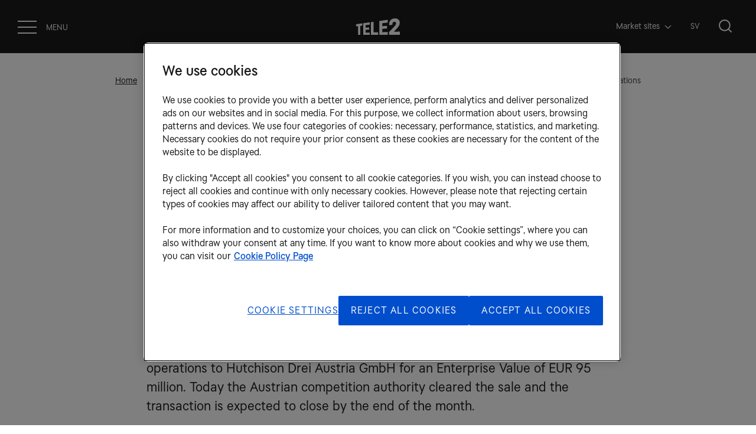

--- FILE ---
content_type: text/html; charset=utf-8
request_url: https://www.tele2.com/media/news/2017/hutchison-drei-austria-gmbh-receives-clearance-to-buy-tele2s-austrian-operations/
body_size: 19059
content:
<!DOCTYPE html>
<html lang="en">
<head>
	

<title>Hutchison Drei Austria GmbH receives clearance to buy Tele2’s Austrian operations - Tele2</title>
<meta property="og:title" content="Hutchison Drei Austria GmbH receives clearance to buy Tele2’s Austrian operations - Tele2" />
<meta name="twitter:title" content="Hutchison Drei Austria GmbH receives clearance to buy Tele2’s Austrian operations - Tele2" />
<link rel="canonical" href="https://www.tele2.com/media/news/2017/hutchison-drei-austria-gmbh-receives-clearance-to-buy-tele2s-austrian-operations/">
<meta charset="utf-8" />
<meta http-equiv="X-UA-Compatible" content="IE=edge" />
<meta name="viewport" content="width=device-width, initial-scale=1.0" />
<meta property="og:url" content="https://www.tele2.com/media/news/2017/hutchison-drei-austria-gmbh-receives-clearance-to-buy-tele2s-austrian-operations/" />
<meta name="twitter:url" content="https://www.tele2.com/media/news/2017/hutchison-drei-austria-gmbh-receives-clearance-to-buy-tele2s-austrian-operations/" />
<meta property="og:type" content="website"/>

<meta name="Description" content="Stockholm - Tele2 AB (Tele2), (NASDAQ OMX Stockholm Stock Exchange: TEL2 A and TEL2 B). On July 28th Tele2 announced its intention to sell its Austrian operations to Hutchison Drei Austria GmbH for an Enterprise Value of EUR 95 million. Today the Austrian competition authority cleared the sale and the transaction is expected to close by the end of the month." />
<meta property="og:description" content="Stockholm - Tele2 AB (Tele2), (NASDAQ OMX Stockholm Stock Exchange: TEL2 A and TEL2 B). On July 28th Tele2 announced its intention to sell its Austrian operations to Hutchison Drei Austria GmbH for an Enterprise Value of EUR 95 million. Today the Austrian competition authority cleared the sale and the transaction is expected to close by the end of the month." />
<meta name="twitter:description" content="Stockholm - Tele2 AB (Tele2), (NASDAQ OMX Stockholm Stock Exchange: TEL2 A and TEL2 B). On July 28th Tele2 announced its intention to sell its Austrian operations to Hutchison Drei Austria GmbH for an Enterprise Value of EUR 95 million. Today the Austrian competition authority cleared the sale and the transaction is expected to close by the end of the month." />
<meta name="twitter:card" content="summary">
<meta name="image" property="og:image" content="https://www.tele2.com/images/0e6321c2-209f-4236-916e-2e5428ef6f7d/sp/Karria-rfo-retagen_2024.png">

<style id="_cssgrid">#_1258-1{grid-area:1/1/16/25;}#_1258-4{grid-area:24/1/33/25;}#_1258-2-1{grid-area:1/1/14/25;}@media(max-width: 768px) {._section-container[data-id^="1258-"] ._grid { display: block; }}
#_4351-2{grid-area:1/1/24/25;}#_4351-3{grid-area:1/1/5/12;}#_4351-4{grid-area:5/1/18/25;}#_4351-5{grid-area:1/1/11/4;}#_4351-6{grid-area:1/4/11/7;}#_4351-7{grid-area:1/7/11/10;}#_4351-8{grid-area:1/10/10/13;}@media(max-width: 768px) {._section-container[data-id^="4351-"] ._grid { display: block; }}
</style>
<style id="_iegrid">#_1258-1{-ms-grid-row:1;-ms-grid-column:1;-ms-grid-row-span:15;-ms-grid-column-span:24;}#_1258-4{-ms-grid-row:24;-ms-grid-column:1;-ms-grid-row-span:9;-ms-grid-column-span:24;}#_1258-2-1{-ms-grid-row:1;-ms-grid-column:1;-ms-grid-row-span:13;-ms-grid-column-span:24;}#_4351-2{-ms-grid-row:1;-ms-grid-column:1;-ms-grid-row-span:23;-ms-grid-column-span:24;}#_4351-3{-ms-grid-row:1;-ms-grid-column:1;-ms-grid-row-span:4;-ms-grid-column-span:11;}#_4351-4{-ms-grid-row:5;-ms-grid-column:1;-ms-grid-row-span:13;-ms-grid-column-span:24;}#_4351-5{-ms-grid-row:1;-ms-grid-column:1;-ms-grid-row-span:10;-ms-grid-column-span:3;}#_4351-6{-ms-grid-row:1;-ms-grid-column:4;-ms-grid-row-span:10;-ms-grid-column-span:3;}#_4351-7{-ms-grid-row:1;-ms-grid-column:7;-ms-grid-row-span:10;-ms-grid-column-span:3;}#_4351-8{-ms-grid-row:1;-ms-grid-column:10;-ms-grid-row-span:9;-ms-grid-column-span:3;}</style>


<link rel="stylesheet" href="/main.css?1761044855277" type="text/css">



<link rel="apple-touch-icon" sizes="180x180" href="/favicons/apple-touch-icon.png">
<link rel="icon" type="image/png" sizes="32x32" href="/favicons/favicon-32x32.png">
<link rel="icon" type="image/png" sizes="16x16" href="/favicons/favicon-16x16.png">
<link rel="manifest" href="/favicons/site.webmanifest">
<link rel="mask-icon" href="/favicons/safari-pinned-tab.svg" color="#5bbad5">
<link rel="shortcut icon" href="/favicons/favicon.ico">
<meta name="msapplication-TileColor" content="#da532c">
<meta name="msapplication-config" content="/favicons/browserconfig.xml">
<meta name="theme-color" content="#ffffff">

<link rel="alternate" hreflang="en" href="https://www.tele2.com/media/news/2017/hutchison-drei-austria-gmbh-receives-clearance-to-buy-tele2s-austrian-operations/" />








<!-- OptanonConsentNoticeStart -->

<script src="https://cdn.cookielaw.org/scripttemplates/otSDKStub.js"
type="text/javascript" charset="UTF-8"
data-domain-script="8abd0cfe-c8dc-4e28-ac97-082d7a9b795f" data-language="en" ></script>
<script type="text/javascript">
function OptanonWrapper() { }
</script>

<!-- OptanonConsentNoticeEnd -->

<!-- Google Tag Manager -->
<script>(function(w,d,s,l,i){w[l]=w[l]||[];w[l].push({'gtm.start':
new Date().getTime(),event:'gtm.js'});var f=d.getElementsByTagName(s)[0],
j=d.createElement(s),dl=l!='dataLayer'?'&l='+l:'';j.async=true;j.src=
'https://www.googletagmanager.com/gtm.js?id='+i+dl;f.parentNode.insertBefore(j,f);
})(window,document,'script','dataLayer','GTM-5Q3L4K');</script>
<!-- End Google Tag Manager -->



<script>
    var redirects = [];
</script>
</head>
<body class="no-js live page1258 subnav-type-click-visible subnav-width-auto nav-thirdlevel-toggle nav-swipe-left nav-toggle-left">
    <svg style="display: none;">
    <symbol id="svg-icon-inclusion" viewBox="0 0 225 225"><g id="Page-1" stroke="none" stroke-width="1" fill="none" fill-rule="evenodd">
        <g id="Inclusion" transform="translate(3.000000, 4.000000)" stroke="currentColor" stroke-width="7">
            <g id="Group-2" transform="translate(0.100000, 0.200000)">
                <path d="M0.8,219.1 C0.8,192.3 22.5,170.6 49.3,170.6 C76.1,170.6 97.8,192.3 97.8,219.1" id="Path"></path>
                <circle id="Oval" cx="49.3" cy="136.6" r="22.6"></circle>
                <path d="M121.1,219.1 C121.1,192.3 142.8,170.6 169.6,170.6 C196.4,170.6 218.1,192.3 218.1,219.1" id="Path"></path>
                <circle id="Oval" cx="169.6" cy="136.6" r="22.6"></circle>
                <path d="M61,105.2 C61,78.4 82.7,56.7 109.5,56.7 C136.3,56.7 158,78.4 158,105.2" id="Path"></path>
                <circle id="Oval" cx="109.5" cy="22.6" r="22.6"></circle>
            </g>
        </g>
    </g></symbol><symbol id="svg-Nav-hide" viewBox="0 0 14 8"><path d="M1 0.86377L7 6.95764L13 0.86377" stroke="currentColor" fill="none" stroke-linecap="round" stroke-linejoin="round"/></symbol><symbol id="svg-Facebook" viewBox="0 0 35 35"><svg width="35" height="35" viewBox="0 0 35 35" fill="none" xmlns="http://www.w3.org/2000/svg">
<path fill-rule="evenodd" clip-rule="evenodd" d="M29.0927 5.90286C26.1231 2.93278 22.027 1.09863 17.4953 1.09863C12.9636 1.09863 8.86771 2.93278 5.89798 5.90279C2.92824 8.87267 1.09375 12.9683 1.09375 17.5001C1.09375 22.0316 2.92824 26.1277 5.89798 29.0974C8.86771 32.0674 12.9635 33.9014 17.4953 33.9014C22.027 33.9014 26.1231 32.0674 29.0927 29.0974C32.0625 26.1277 33.8972 22.0316 33.8972 17.5001C33.8972 12.9684 32.0625 8.87273 29.0927 5.90286ZM28.1939 28.1983C25.4512 30.9322 21.6728 32.6213 17.4953 32.6213C13.3179 32.6213 9.53969 30.9322 6.80613 28.1983C4.07237 25.4559 2.37419 21.6778 2.37419 17.5002C2.37419 13.3227 4.07237 9.54457 6.80613 6.81102C9.53969 4.07746 13.3179 2.37894 17.4953 2.37894C21.6728 2.37894 25.4512 4.07746 28.1939 6.81102C30.9274 9.54457 32.6166 13.3227 32.6166 17.5002C32.6166 21.6778 30.9274 25.4559 28.1939 28.1983Z" fill="currentColor"/>
<path fill-rule="evenodd" clip-rule="evenodd" d="M18.8672 12.8048C18.8672 12.16 19.1773 11.8945 19.4866 11.8945C19.7861 11.8945 21.4648 11.8945 21.4648 11.8945V8.95508H18.7778C15.899 8.95508 15.1758 11.2608 15.1758 12.6414V13.9453H13.5352V16.174V17.2266H15.1758C15.1758 21.1914 15.1758 25.8398 15.1758 25.8398H18.8672C18.8672 25.8398 18.8672 21.1914 18.8672 17.2266H21.1029L21.2119 15.9447L21.4119 13.9453H18.8672V12.8048Z" fill="currentColor"/>
</svg>
</symbol><symbol id="svg-Nav-show" viewBox="0 0 8 14"><path d="M1 13l6-6-6-6" stroke="currentColor" stroke-linecap="round"  fill="none" stroke-linejoin="round"></path></symbol><symbol id="svg-icon-connected-clouds" viewBox="0 0 60 60"><?xml version="1.0" encoding="UTF-8"?>
<svg width="60px" height="60px" viewBox="0 0 60 60" version="1.1" xmlns="http://www.w3.org/2000/svg" xmlns:xlink="http://www.w3.org/1999/xlink">
    <!-- Generator: Sketch 58 (84663) - https://sketch.com -->
    <title>Artboard</title>
    <desc>Created with Sketch.</desc>
    <g id="Artboard" stroke="none" stroke-width="1" fill="none" fill-rule="evenodd" stroke-linecap="round" stroke-linejoin="round">
        <g id="connected_clouds" transform="translate(1.000000, 8.631579)" stroke="currentColor">
            <path d="M0,41.3684211 L10.3481751,41.3684211 C14.1019612,40.8967942 16.9400895,37.6828882 17,33.8356103 C17.0007639,31.795231 16.1849561,29.8424313 14.7403322,28.4269674 C13.295804,27.0115035 11.3469616,26.2552675 9.34270015,26.3325435 C7.62821383,22.6702421 3.98737769,20.3461285 0,20.3684211" id="Path"></path>
            <path d="M58,41.3684211 L47.6518211,41.3684211 C43.8980372,40.8967942 41.0599105,37.6828882 41,33.8356103 C40.9992361,31.795231 41.8150435,29.8424313 43.2596665,28.4269674 C44.7041939,27.0115035 46.6530352,26.2552675 48.6572956,26.3325435 C50.3717522,22.6702421 54.0125959,20.3461285 58,20.3684211" id="Path"></path>
            <path d="M5,15.3684211 C9.40820835,6.20526661 18.7471386,0.368421053 28.9999801,0.368421053 C39.2529211,0.368421053 48.5917518,6.20526661 53,15.3684211" id="Path"></path>
            <path d="M13,19.3684211 C15.6287762,12.740735 22.1871684,8.36842105 29.5,8.36842105 C36.8128316,8.36842105 43.3712238,12.740735 46,19.3684211" id="Path"></path>
            <path d="M21,26.3684211 C21,14.3735746 38,14.3632687 38,26.3684211" id="Path"></path>
        </g>
    </g>
</svg>
</symbol><symbol id="svg-Close" viewBox="0 0 44 44"><path d="M38.824 0L44 5.178 5.176 44 0 38.825 38.824 0z" fill="currentColor"></path><path d="M5.176 0L44 38.825 38.824 44 0 5.178 5.176 0z"  fill="currentColor"></path></symbol><symbol id="svg-YouTube-play" viewBox="0 0 130 130"><svg width="130" height="130" viewBox="0 0 130 130" fill="none" xmlns="http://www.w3.org/2000/svg">
<circle cx="65" cy="65" r="64" stroke="currentColor" stroke-width="2"/>
<path d="M51.3549 40.27L93.4938 64.5989L51.3549 88.9278L51.3549 40.27Z" stroke="currentColor" stroke-width="2"/>
</svg></symbol><symbol id="svg-profile-instagram" viewBox="0 0 18 19"><path fill-rule="evenodd" clip-rule="evenodd" d="M13.286.957H3.87C1.82.957.152 2.726.152 4.9v9.99c0 2.175 1.667 3.944 3.717 3.944h9.417c2.05 0 3.717-1.769 3.717-3.943V4.9c0-2.175-1.667-3.944-3.717-3.944zM8.578 14.825c-2.562 0-4.647-2.211-4.647-4.93 0-2.718 2.085-4.93 4.647-4.93 2.562 0 4.646 2.212 4.646 4.93 0 2.719-2.084 4.93-4.646 4.93zm4.399-10.582c0 .544.416.986.929.986.513 0 .93-.442.93-.986 0-.545-.417-.986-.93-.986-.513 0-.93.441-.93.986z" fill="currentColor"></path></symbol><symbol id="svg-profile-twitter" viewBox="0 0 18 16"><path d="M16.068 4.188c.007.166.01.332.01.5 0 5.103-3.661 10.988-10.358 10.988A9.88 9.88 0 01.14 13.94a7.043 7.043 0 005.39-1.6c-1.593-.031-2.937-1.148-3.4-2.682a3.423 3.423 0 001.644-.066C2.108 9.239.853 7.677.853 5.807v-.05c.491.29 1.052.464 1.65.483C1.524 5.55.882 4.366.882 3.026c0-.708.18-1.37.492-1.941C3.17 3.42 5.853 4.958 8.88 5.12a4.083 4.083 0 01-.095-.88c0-2.133 1.63-3.863 3.641-3.863 1.047 0 1.993.47 2.657 1.22A7.054 7.054 0 0017.394.66a3.846 3.846 0 01-1.6 2.136 6.938 6.938 0 002.09-.608 7.665 7.665 0 01-1.816 2z" fill="currentColor"></path></symbol><symbol id="svg-Search" viewBox="0 0 20 20"><svg width="20" height="20" viewBox="0 0 22 22" fill="none" xmlns="http://www.w3.org/2000/svg">
<path d="M21 21L16.1667 16.1667M18.7778 9.88889C18.7778 14.7981 14.7981 18.7778 9.88889 18.7778C4.97969 18.7778 1 14.7981 1 9.88889C1 4.97969 4.97969 1 9.88889 1C14.7981 1 18.7778 4.97969 18.7778 9.88889Z" stroke="currentColor" stroke-width="2" stroke-linecap="round" stroke-linejoin="round"/>
</svg>
</symbol><symbol id="svg-icon-children" viewBox="0 0 260 260"><g id="Children" stroke="none" stroke-width="1" fill="none" fill-rule="evenodd">
        <path d="M139.5,97.5 L139.5,63.5 C139.5,62.3 140.5,61.3 141.7,61.3 L254.4,61.3 C255.6,61.3 256.6,62.3 256.6,63.5 L256.6,125.8 C256.6,127 255.6,128 254.4,128 L157.6,128" id="Path" stroke="currentColor" stroke-width="5"></path>
        <path d="M198,129.3 L198,149.7" id="Path" stroke="currentColor" stroke-width="5"></path>
        <path d="M168,149.7 L228.1,149.7" id="Path" stroke="currentColor" stroke-width="5"></path>
        <path d="M3,200.9 C3,164.8 32.2,135.6 68.3,135.6 C88.5,135.6 106.6,144.8 118.6,159.2" id="Path" stroke="currentColor" stroke-width="5"></path>
        <circle id="Oval" stroke="currentColor" stroke-width="5" cx="68.3" cy="89.7" r="30.4"></circle>
        <path d="M93.8,200.9 C93.8,175.6 114.3,155.2 139.5,155.2 C164.7,155.2 185.2,175.7 185.2,200.9" id="Path" stroke="currentColor" stroke-width="5"></path>
        <circle id="Oval" stroke="currentColor" stroke-width="5" cx="139.5" cy="118.4" r="21.3"></circle>
    </g></symbol><symbol id="svg-icon-origami" viewBox="0 0 60 60"><?xml version="1.0" encoding="UTF-8"?>
<svg width="60px" height="60px" viewBox="0 0 60 60" version="1.1" xmlns="http://www.w3.org/2000/svg" xmlns:xlink="http://www.w3.org/1999/xlink">
    <!-- Generator: Sketch 58 (84663) - https://sketch.com -->
    <title>Artboard</title>
    <desc>Created with Sketch.</desc>
    <g id="Artboard" stroke="none" stroke-width="1" fill="none" fill-rule="evenodd" stroke-linecap="round" stroke-linejoin="round">
        <g id="origami" transform="translate(1.000000, 1.483051)" stroke="currentColor">
            <polygon id="Stroke-98" points="32.0000134 1.51694915 0 20.995255 8.00000336 52.6893727 41.9999933 57.5169492 58 28.5513962"></polygon>
            <polyline id="Stroke-100" points="8.00001083 51.5169492 18 27.9076069 0 20.5169492"></polyline>
            <polyline id="Stroke-101" points="30.9999269 1.51694915 17 28.5513962 41 57.5169492"></polyline>
            <path d="M18,28.0169492 L57,28.0169492" id="Stroke-102"></path>
            <polyline id="Stroke-104" points="31 0.516949153 37.00003 19.80265 57 27.5169492"></polyline>
            <polyline id="Stroke-107" points="41 56.5169492 37.0952834 20.5169492 0 20.6817911"></polyline>
            <path d="M37,20.5169492 L8,51.5169492" id="Stroke-108"></path>
        </g>
    </g>
</svg>
</symbol><symbol id="svg-LinkedIn" viewBox="0 0 35 35"><svg width="35" height="35" viewBox="0 0 35 35" fill="none" xmlns="http://www.w3.org/2000/svg">
<path fill-rule="evenodd" clip-rule="evenodd" d="M29.8739 5.12593C26.7053 1.95697 22.335 0 17.4998 0C12.6647 0 8.29453 1.95697 5.12593 5.12586C1.95733 8.2946 0 12.6645 0 17.4997C0 22.3347 1.95733 26.705 5.12593 29.8736C8.29453 33.0425 12.6646 34.9993 17.4998 34.9993C22.335 34.9993 26.7053 33.0425 29.8739 29.8736C33.0424 26.705 35 22.3347 35 17.4997C35 12.6646 33.0425 8.29467 29.8739 5.12593ZM28.9148 28.9143C25.9885 31.8313 21.9571 33.6335 17.4998 33.6335C13.0427 33.6335 9.0115 31.8313 6.0949 28.9143C3.17808 25.9883 1.36618 21.9572 1.36618 17.4998C1.36618 13.0426 3.17808 9.0115 6.0949 6.0949C9.0115 3.1783 13.0427 1.36603 17.4998 1.36603C21.9571 1.36603 25.9885 3.1783 28.9148 6.0949C31.8314 9.0115 33.6337 13.0426 33.6337 17.4998C33.6337 21.9572 31.8314 25.9883 28.9148 28.9143Z" fill="currentColor"/>
<path fill-rule="evenodd" clip-rule="evenodd" d="M12.0825 11.8822H12.0603C10.9207 11.8822 10.1836 11.0022 10.1836 9.9023C10.1836 8.77758 10.9432 7.92188 12.105 7.92188C13.2668 7.92188 13.9817 8.77758 14.0039 9.9023C14.0039 11.0022 13.2668 11.8822 12.0825 11.8822ZM13.78 24.9092H10.3837V13.4475H13.78V24.9092ZM22.6304 24.9096H26.0262V18.3375C26.0262 14.8171 24.3507 13.179 22.1163 13.179C20.3144 13.179 19.5069 14.2898 19.0556 15.0708V13.448H15.6595C15.704 14.5233 15.6595 24.9096 15.6595 24.9096H19.0556V18.5089C19.0556 18.1664 19.0775 17.8241 19.1673 17.5792C19.4128 16.8949 19.9716 16.186 20.9098 16.186C22.1386 16.186 22.6304 17.2369 22.6304 18.7779V24.9096Z" fill="currentColor"/>
</svg>
</symbol><symbol id="svg-icon-heart" viewBox="0 0 60 60"><?xml version="1.0" encoding="UTF-8"?>
<svg width="60px" height="60px" viewBox="0 0 60 60" version="1.1" xmlns="http://www.w3.org/2000/svg" xmlns:xlink="http://www.w3.org/1999/xlink">
    <!-- Generator: Sketch 58 (84663) - https://sketch.com -->
    <title>Artboard</title>
    <desc>Created with Sketch.</desc>
    <g id="Artboard" stroke="none" stroke-width="1" fill="none" fill-rule="evenodd" stroke-linecap="round" stroke-linejoin="round">
        <g id="heart" transform="translate(2.000000, 2.000000)" stroke="currentColor">
            <path d="M53.1034,24.1379 C54.8839,21.6469 56,18.7446 56,15.4483 C56,7.04441 48.9556,0 40.5517,0 C35.1854,0 30.7092,3.528 28,7.72414 C25.2908,3.528 20.8146,0 15.4483,0 C7.04441,0 0,7.04441 0,15.4483 C0,18.7446 1.11614,21.6469 2.89655,24.1379 L25.1034,54.069 C25.7658,54.9959 26.7873,56 28.0135,56 C29.2397,56 30.2284,54.9959 30.8908,54.069 L30.8966,54.069 L53.1034,24.1379 L53.1034,24.1379 Z" id="Stroke-745"></path>
        </g>
    </g>
</svg>
</symbol><symbol id="svg-icon-leaf" viewBox="0 0 60 60"><?xml version="1.0" encoding="UTF-8"?>
<svg width="60px" height="60px" viewBox="0 0 60 60" version="1.1" xmlns="http://www.w3.org/2000/svg" xmlns:xlink="http://www.w3.org/1999/xlink">
    <!-- Generator: Sketch 58 (84663) - https://sketch.com -->
    <title>Artboard</title>
    <desc>Created with Sketch.</desc>
    <g id="Artboard" stroke="none" stroke-width="1" fill="none" fill-rule="evenodd" stroke-linecap="round" stroke-linejoin="round">
        <g id="leaf" transform="translate(2.000000, 8.000000)" stroke="currentColor">
            <path d="M37.0632,41.1507 C32.9012,43.5059 28.2165,44.7835 23.4351,44.8675 C15.407,44.8675 8.28641,39.7125 5.78,32.0857 C3.27359,24.4588 5.94808,16.0847 12.4112,11.3226 C12.4112,11.3226 18.4795,5.22217 33.3464,5.22217 C40.2174,5.54688 47.0278,3.80243 52.8965,0.21448 C53.245,-0.022522 53.6901,-0.066125 54.0779,0.09874 C54.4658,0.26359 54.7432,0.61431 54.8144,1.02968 C55.974,7.74461 57.8869,29.6982 37.0632,41.1507 Z" id="Path"></path>
            <path d="M30.8688,21.3281 C23.1748,23.447 15.9649,27.0385 9.6388,31.9035 L0,40.12" id="Path"></path>
        </g>
    </g>
</svg>
</symbol><symbol id="svg-icon-shield-star" viewBox="0 0 60 60"><?xml version="1.0" encoding="UTF-8"?>
<svg width="60px" height="60px" viewBox="0 0 60 60" version="1.1" xmlns="http://www.w3.org/2000/svg" xmlns:xlink="http://www.w3.org/1999/xlink">
    <!-- Generator: Sketch 58 (84663) - https://sketch.com -->
    <title>Artboard</title>
    <desc>Created with Sketch.</desc>
    <g id="Artboard" stroke="none" stroke-width="1" fill="none" fill-rule="evenodd" stroke-linecap="round" stroke-linejoin="round">
        <g id="shield_star" transform="translate(6.000000, 2.000000)" stroke="currentColor">
            <polygon id="Stroke-380" points="24.499982 34.2058805 13.8234998 41 15.7646784 28.3823495 8 19.647053 18.6764463 18.6764645 24.499982 8 30.3235178 18.6764645 41 19.647053 33.2352857 28.3823495 35.1764642 41"></polygon>
            <path d="M24,57 C32.9990222,54.1086877 48,44.3086734 48,34.3965517 L48,6.87931034 L24,0 L0,6.87931034 L0,34.3965517 C0,44.3086734 15.0009778,54.1086877 24,57 L24,57 Z" id="Stroke-381"></path>
        </g>
    </g>
</svg>
</symbol><symbol id="svg-icon-shield" viewBox="0 0 60 60"><?xml version="1.0" encoding="UTF-8"?>
<svg width="60px" height="60px" viewBox="0 0 60 60" version="1.1" xmlns="http://www.w3.org/2000/svg" xmlns:xlink="http://www.w3.org/1999/xlink">
    <!-- Generator: Sketch 58 (84663) - https://sketch.com -->
    <title>Artboard</title>
    <desc>Created with Sketch.</desc>
    <g id="Artboard" stroke="none" stroke-width="1" fill="none" fill-rule="evenodd" stroke-linecap="round" stroke-linejoin="round">
        <g id="shield" transform="translate(6.000000, 2.000000)" stroke="currentColor">
            <path d="M24,56 C32.9990631,53.1594 48,43.5312769 48,33.7930923 L48,6.75861846 L24,0 L0,6.75861846 L0,33.7930923 C0,43.5312769 15.0009369,53.1594 24,56 L24,56 Z" id="Stroke-381"></path>
        </g>
    </g>
</svg>
</symbol><symbol id="svg-profile-linkedin" viewBox="0 0 19 19"><path fill-rule="evenodd" clip-rule="evenodd" d="M2.236 4.493h-.025c-1.296 0-2.135-.946-2.135-2.13 0-1.21.864-2.13 2.186-2.13 1.32 0 2.134.92 2.16 2.13 0 1.184-.84 2.13-2.186 2.13zm1.931 14.013H.305V6.176h3.862v12.33zm10.066 0h3.862v-7.07c0-3.786-1.906-5.549-4.447-5.549-2.05 0-2.967 1.195-3.48 2.035V6.177H6.304c.05 1.156 0 12.329 0 12.329h3.862V11.62c0-.369.025-.737.127-1 .28-.737.915-1.5 1.982-1.5 1.398 0 1.957 1.131 1.957 2.789v6.596z" fill="currentColor"></path></symbol><symbol id="svg-Twitter" viewBox="0 0 35 35"><svg width="35" height="35" viewBox="0 0 35 35" fill="none" xmlns="http://www.w3.org/2000/svg">
<path d="M24.292 14.0102C24.2987 14.1765 24.3019 14.3435 24.3019 14.5113C24.3019 19.6344 20.799 25.5421 14.3929 25.5424H14.3932H14.3929C12.4261 25.5424 10.5959 24.9006 9.05469 23.8008C9.32719 23.8366 9.60456 23.8544 9.88539 23.8544C11.5172 23.8544 13.0188 23.2348 14.211 22.1948C12.6864 22.1634 11.4009 21.0424 10.9574 19.5019C11.1697 19.5473 11.388 19.572 11.6119 19.572C11.9298 19.572 12.2377 19.5244 12.5303 19.4354C10.9367 19.0803 9.73629 17.5124 9.73629 15.635C9.73629 15.6175 9.73629 15.6018 9.73676 15.5855C10.2061 15.876 10.7427 16.0508 11.3141 16.0704C10.379 15.3757 9.76431 14.1883 9.76431 12.8432C9.76431 12.1328 9.93679 11.4674 10.2359 10.8944C11.9534 13.2404 14.52 14.7832 17.4145 14.9453C17.3548 14.6613 17.324 14.3654 17.324 14.0613C17.324 11.921 18.8838 10.1846 20.8071 10.1846C21.8089 10.1846 22.7137 10.656 23.3492 11.4096C24.1426 11.2354 24.8877 10.9127 25.5607 10.4686C25.3003 11.3735 24.7483 12.1328 24.0292 12.613C24.7337 12.5192 25.4051 12.3112 26.0291 12.0024C25.563 12.78 24.972 13.463 24.292 14.0102Z" fill="currentColor"/>
<path fill-rule="evenodd" clip-rule="evenodd" d="M29.8739 5.12593C26.7053 1.95697 22.335 0 17.4998 0C12.6647 0 8.29453 1.95697 5.12593 5.12586C1.95733 8.2946 0 12.6645 0 17.4997C0 22.3347 1.95733 26.705 5.12593 29.8736C8.29453 33.0425 12.6646 34.9993 17.4998 34.9993C22.335 34.9993 26.7053 33.0425 29.8739 29.8736C33.0424 26.705 35 22.3347 35 17.4997C35 12.6646 33.0425 8.29467 29.8739 5.12593ZM28.9148 28.9143C25.9885 31.8313 21.9571 33.6335 17.4998 33.6335C13.0427 33.6335 9.0115 31.8313 6.0949 28.9143C3.17808 25.9883 1.36618 21.9572 1.36618 17.4998C1.36618 13.0426 3.17808 9.0115 6.0949 6.0949C9.0115 3.1783 13.0427 1.36603 17.4998 1.36603C21.9571 1.36603 25.9885 3.1783 28.9148 6.0949C31.8314 9.0115 33.6337 13.0426 33.6337 17.4998C33.6337 21.9572 31.8314 25.9883 28.9148 28.9143Z" fill="currentColor"/>
</svg>
</symbol><symbol id="svg-icon-globe" viewBox="0 0 60 60"><?xml version="1.0" encoding="UTF-8"?>
<svg width="60px" height="60px" viewBox="0 0 60 60" version="1.1" xmlns="http://www.w3.org/2000/svg" xmlns:xlink="http://www.w3.org/1999/xlink">
    <!-- Generator: Sketch 58 (84663) - https://sketch.com -->
    <title>Artboard</title>
    <desc>Created with Sketch.</desc>
    <g id="Artboard" stroke="none" stroke-width="1" fill="none" fill-rule="evenodd" stroke-linecap="round" stroke-linejoin="round">
        <g id="globe" transform="translate(5.000000, 5.000000)" stroke="currentColor">
            <path d="M49.127,15.676 L3.8562,15.676" id="Path"></path>
            <path d="M49.127,33.3425 L3.8562,33.3425" id="Path"></path>
            <path d="M32.2144,48.1226 C35.4032,43.2819 37.5342,34.517 37.5342,24.5088 C37.5342,14.5007 35.4032,5.73359 32.2144,0.89513" id="Path"></path>
            <path d="M20.7698,48.1226 C17.581,43.2819 15.45,34.517 15.45,24.5088 C15.45,14.5007 17.581,5.73359 20.7698,0.89513" id="Path"></path>
            <path d="M0.32584,49.1958 L5.829,37.2708 C-0.647745,26.782 1.7586,13.1051 11.4264,5.45688 C21.0942,-2.19133 34.9578,-1.385598 43.6745,7.33109 C52.3912,16.0478 53.1969,29.9114 45.5487,39.5792 C37.9005,49.247 24.2235,51.6533 13.7348,45.1766 L1.80542,50.6753 C1.38151,50.8653 0.88434,50.773146 0.55587,50.4453 C0.228029459,50.1168 0.13588,49.6197 0.32584,49.1958 Z" id="Path"></path>
        </g>
    </g>
</svg>
</symbol><symbol id="svg-icon-child" viewBox="0 0 60 60"><?xml version="1.0" encoding="UTF-8"?>
<svg width="60px" height="60px" viewBox="0 0 60 60" version="1.1" xmlns="http://www.w3.org/2000/svg" xmlns:xlink="http://www.w3.org/1999/xlink">
    <!-- Generator: Sketch 58 (84663) - https://sketch.com -->
    <title>Artboard</title>
    <desc>Created with Sketch.</desc>
    <g id="Artboard" stroke="none" stroke-width="1" fill="none" fill-rule="evenodd" stroke-linecap="round" stroke-linejoin="round">
        <g id="child" transform="translate(1.000000, 1.000000)" stroke="currentColor">
            <path d="M20.875,29 C21.2202,29 21.5,29.2798 21.5,29.625" id="Path"></path>
            <path d="M20.2501,29.625 C20.2501,29.2798 20.5299,29 20.8751,29" id="Path"></path>
            <path d="M20.8751,30.25 C20.5299,30.25 20.2501,29.9702 20.2501,29.625" id="Path"></path>
            <path d="M21.5,29.625 C21.5,29.9702 21.2202,30.25 20.875,30.25" id="Path"></path>
            <path d="M37.1251,29 C37.4703,29 37.7501,29.2798 37.7501,29.625" id="Path"></path>
            <path d="M36.5,29.625 C36.5,29.2798 36.7798,29 37.125,29" id="Path"></path>
            <path d="M37.125,30.25 C36.7798,30.25 36.5,29.9702 36.5,29.625" id="Path"></path>
            <path d="M37.7501,29.625 C37.7501,29.9702 37.4703,30.25 37.1251,30.25" id="Path"></path>
            <path d="M34.2521,0.25 C38.2396,2.70962 39.9849,7.60793 38.4511,12.0348 C36.9173,16.4617 32.5157,19.2303 27.8612,18.6958 C23.2067,18.1612 19.5473,14.4669 19.0571,9.8075" id="Path"></path>
            <path d="M21.5,40.8849 C23.0325,43.5835 25.8966,45.2507 29,45.2507 C32.1034,45.2507 34.9675,43.5835 36.5,40.8849" id="Path"></path>
            <path d="M54.0001,30.2504 L53.8751,30.2504 C52.5926,17.4744 41.8403,7.74725 29,7.74725 C16.1598,7.74725 5.40746,17.4744 4.12505,30.2504 L4.00005,30.2504 C1.92898,30.2504 0.25005,31.9293 0.25005,34.0004 C0.25005,36.0714 1.92898,37.7504 4.00005,37.7504 C4.16722,37.7499 4.33421,37.739 4.50005,37.7179 C6.86601,49.3695 17.1106,57.7429 29,57.7429 C40.8895,57.7429 51.1341,49.3695 53.5,37.7179 C53.6659,37.739 53.8329,37.7499 54.0001,37.7504 C56.0711,37.7504 57.7501,36.0714 57.7501,34.0004 C57.7501,31.9293 56.0711,30.2504 54.0001,30.2504 Z" id="Path"></path>
        </g>
    </g>
</svg>
</symbol><symbol id="svg-icon-energy" viewBox="0 0 180 180"><g id="Energy" stroke="none" stroke-width="1" fill="none" fill-rule="evenodd">
        <path d="M109.8,131.532233 C109.8,115.032233 115.6,104.532233 125.3,92.7322335 L125.3,92.7322335 C131.8,84.9322335 135.6,75.2322335 135.6,64.3322335 C135.6,40.9322335 118.2,21.5322335 94.9,19.2322335 C67.8,16.5322335 45,37.7322335 45,64.2322335 C45,75.1322335 48.9,84.8322335 55.3,92.7322335 L55.3,92.7322335 C65,104.532233 70.8,115.032233 70.8,131.532233 L109.8,131.532233 L109.8,131.532233 Z" id="Path" stroke="currentColor" stroke-width="5"></path>
        <path d="M67.5,145.432233 L111.4,145.432233" id="Path" stroke="currentColor" stroke-width="5"></path>
        <path d="M68.4,160.032233 L112.4,160.032233" id="Path" stroke="currentColor" stroke-width="5"></path>
        <path d="M90.4,55.2322335 C95.6,55.2322335 99.8,59.4322335 99.8,64.6322335 C99.8,69.8322335 95.6,74.0322335 90.4,74.0322335 C85.2,74.0322335 81,69.8322335 81,64.6322335 C81,59.4322335 85.2,55.2322335 90.4,55.2322335 M90.4,52.2322335 C83.5,52.2322335 78,57.8322335 78,64.6322335 C78,71.4322335 83.6,77.0322335 90.4,77.0322335 C97.2,77.0322335 102.8,71.4322335 102.8,64.6322335 C102.8,57.8322335 97.3,52.2322335 90.4,52.2322335 L90.4,52.2322335 Z" id="Shape" fill="currentColor" fill-rule="nonzero"></path>
        <path d="M83.7,41.1322335 L85.6,44.1322335 L86.5,45.5322335 L88.2,45.5322335 L92.9,45.5322335 L94.6,45.5322335 L95.5,44.1322335 L97.3,41.1322335 C99.1,41.6322335 100.8,42.3322335 102.4,43.2322335 L101.5,46.8322335 L101.1,48.4322335 L102.3,49.6322335 L105.6,52.9322335 L106.8,54.1322335 L108.4,53.7322335 L112,52.8322335 C112.9,54.4322335 113.6,56.1322335 114.1,57.8322335 L110.8,59.8322335 L109.4,60.7322335 L109.4,62.4322335 L109.4,67.1322335 L109.4,68.8322335 L110.8,69.7322335 L114,71.7322335 C113.5,73.4322335 112.8,75.1322335 111.9,76.7322335 L108.1,75.8322335 L106.5,75.4322335 L105.3,76.6322335 L102,79.9322335 L100.8,81.1322335 L101.2,82.7322335 L102.1,86.3322335 C100.5,87.2322335 98.8,87.8322335 97,88.3322335 L95,85.1322335 L94.1,83.7322335 L92.4,83.7322335 L87.7,83.7322335 L86,83.7322335 L85.1,85.1322335 L83.2,88.2322335 C81.4,87.7322335 79.8,86.9322335 78.2,86.0322335 L79.1,82.5322335 L79.5,80.9322335 L78.3,79.7322335 L75,76.4322335 L73.8,75.2322335 L72.2,75.6322335 L68.9,76.4322335 C68,74.8322335 67.3,73.1322335 66.8,71.3322335 L69.8,69.5322335 L71.2,68.6322335 L71.2,66.9322335 L71.2,62.2322335 L71.2,60.4322335 L69.8,59.5322335 L66.9,57.7322335 C67.4,55.9322335 68.1,54.2322335 69.1,52.6322335 L72.5,53.4322335 L74.1,53.8322335 L75.3,52.6322335 L78.6,49.3322335 L79.8,48.1322335 L79.4,46.5322335 L78.6,43.2322335 C80.3,42.3322335 82,41.6322335 83.7,41.1322335 M85.2,37.7322335 C81.6,38.4322335 78.2,39.8322335 75.2,41.8322335 L76.5,47.2322335 L73.2,50.5322335 L67.7,49.2322335 C65.7,52.2322335 64.2,55.5322335 63.5,59.1322335 L68.3,62.0322335 L68.3,66.7322335 L63.5,69.7322335 C64.2,73.3322335 65.6,76.7322335 67.5,79.7322335 L73,78.4322335 L76.3,81.7322335 L74.9,87.3322335 C77.8,89.3322335 81.2,90.8322335 84.8,91.5322335 L87.8,86.6322335 L92.5,86.6322335 L95.6,91.7322335 C99.2,91.0322335 102.6,89.7322335 105.5,87.7322335 L104.1,82.0322335 L107.4,78.7322335 L113.3,80.1322335 C115.3,77.2322335 116.7,73.8322335 117.5,70.3322335 L112.4,67.2322335 L112.4,62.4322335 L117.5,59.3322335 C116.8,55.7322335 115.4,52.4322335 113.4,49.4322335 L107.7,50.8322335 L104.4,47.5322335 L105.8,41.8322335 C102.8,39.8322335 99.5,38.4322335 95.9,37.7322335 L92.9,42.6322335 L88.2,42.6322335 L85.2,37.7322335 L85.2,37.7322335 Z" id="Shape" fill="currentColor" fill-rule="nonzero"></path>
    </g></symbol><symbol id="svg-icon-star" viewBox="0 0 60 60"><?xml version="1.0" encoding="UTF-8"?>
<svg width="60px" height="60px" viewBox="0 0 60 60" version="1.1" xmlns="http://www.w3.org/2000/svg" xmlns:xlink="http://www.w3.org/1999/xlink">
    <!-- Generator: Sketch 58 (84663) - https://sketch.com -->
    <title>Artboard</title>
    <desc>Created with Sketch.</desc>
    <g id="Artboard" stroke="none" stroke-width="1" fill="none" fill-rule="evenodd" stroke-linecap="round" stroke-linejoin="round">
        <g id="star" transform="translate(1.000000, 1.000000)" stroke="currentColor">
            <polygon id="Stroke-98" points="29 0 38.2137265 19.3492265 58 22.0959529 43.5 37.2857265 47.4543206 58 29 48.3326794 10.5456794 58 14.5 37.2857265 0 22.0959529 19.7862735 19.3492265"></polygon>
        </g>
    </g>
</svg>
</symbol><symbol id="svg-icon-target" viewBox="0 0 60 60"><?xml version="1.0" encoding="UTF-8"?>
<svg width="60px" height="60px" viewBox="0 0 60 60" version="1.1" xmlns="http://www.w3.org/2000/svg" xmlns:xlink="http://www.w3.org/1999/xlink">
    <!-- Generator: Sketch 58 (84663) - https://sketch.com -->
    <title>Artboard</title>
    <desc>Created with Sketch.</desc>
    <g id="Artboard" stroke="none" stroke-width="1" fill="none" fill-rule="evenodd" stroke-linecap="round" stroke-linejoin="round">
        <g id="target" transform="translate(2.000000, 1.000000)" stroke="currentColor">
            <path d="M21.1299,46.9326 C27.2395,46.9326 32.1924,41.9798 32.1924,35.8701 C32.1924,29.7605 27.2395,24.8077 21.1299,24.8077 C15.0202,24.8077 10.0674,29.7605 10.0674,35.8701 C10.0674,41.9798 15.0202,46.9326 21.1299,46.9326 Z" id="Path"></path>
            <path d="M21.13,56.766 C32.6704,56.766 42.0258,47.4106 42.0258,35.8702 C42.0258,24.3297 32.6704,14.9743 21.13,14.9743 C9.5895,14.9743 0.23413,24.3297 0.23413,35.8702 C0.23413,47.4106 9.5895,56.766 21.13,56.766 Z" id="Path"></path>
            <path d="M0.23413,56.7657 L6.35538,50.6444" id="Path"></path>
            <path d="M35.908,50.6444 L42.0268,56.7657" id="Path"></path>
            <polygon id="Path" points="39.3822 17.6169 38.512 8.05645 46.3344 0.23403 48.9427 8.05645 56.7651 10.6647 48.9427 18.4872"></polygon>
            <path d="M45.7132,11.2868 L21.1299,35.8702" id="Path"></path>
        </g>
    </g>
</svg>
</symbol><symbol id="svg-X" viewBox="0 0 1200 1227"><path d="M714.163 519.284L1160.89 0H1055.03L667.137 450.887L357.328 0H0L468.492 681.821L0 1226.37H105.866L515.491 750.218L842.672 1226.37H1200L714.137 519.284H714.163ZM569.165 687.828L521.697 619.934L144.011 79.6944H306.615L611.412 515.685L658.88 583.579L1055.08 1150.3H892.476L569.165 687.854V687.828Z" fill="currentColor"/></symbol><symbol id="svg-profile-youtube" viewBox="0 0 120 85"><path d="M118.9 13.3c-1.4-5.2-5.5-9.3-10.7-10.7C98.7 0 60.7 0 60.7 0s-38 0-47.5 2.5C8.1 3.9 3.9 8.1 2.5 13.3 0 22.8 0 42.5 0 42.5s0 19.8 2.5 29.2C3.9 76.9 8 81 13.2 82.4 22.8 85 60.7 85 60.7 85s38 0 47.5-2.5c5.2-1.4 9.3-5.5 10.7-10.7 2.5-9.5 2.5-29.2 2.5-29.2s.1-19.8-2.5-29.3z" id="path7" fill="currentColor" fill-opacity="1"></path><path id="polygon9" fill="black" d="M80.2 42.5L48.6 24.3v36.4z"></path></symbol><symbol id="svg-profile-facebook" viewBox="0 0 9 19"><path d="M6.601 3.857h2.167V.462H6.221v.012C3.135.59 2.503 2.431 2.447 4.364H2.44v1.695H.34v3.325H2.44v8.914h3.167V9.384h2.595l.501-3.325H5.609V5.035c0-.654.41-1.178.992-1.178z" fill="currentColor"></path></symbol><symbol id="svg-icon-circular" viewBox="0 0 180 180"><g id="Ciricular" stroke="none" stroke-width="1" fill="none" fill-rule="evenodd">
        <path d="M98.6,114.9 C106.3,125.7 119,132.8 133.3,132.8 C156.8,132.8 175.8,113.8 175.8,90.3 C175.8,66.8 156.8,47.8 133.3,47.8 C109.8,47.8 99,66.8 90.8,90.3 C82.5,113.8 71.8,132.8 48.3,132.8 C24.8,132.8 5.8,113.8 5.8,90.3 C5.8,66.8 24.8,47.8 48.3,47.8 C63.9,47.8 77.5,56.2 84.9,68.7" id="Path" stroke="currentColor" stroke-width="5"></path>
        <polygon id="Path" stroke="currentColor" fill="currentColor" fill-rule="nonzero" points="113.7 114.1 95.9 111 92.8 128.7 96.5 134 99.6 116.2 117.4 119.3"></polygon>
    </g></symbol><symbol id="svg-Logotype" viewBox="0 0 402 151"><path fill="currentColor" d="m0 54.17 57.49-8v20.97l-18.8 1.94V151H18.81V71.24L.01 73.19V54.17H0Zm66.79-9.29 58.36-8.21v20.97l-37.18 4.54v23.34l31.77-2.38v20.1l-31.77 1.94v25.94l37.18-.86v20.75H66.79V44.88Zm93.15 83.64 42.79-.86V151h-67V35.15l24.21-3.46v96.83Zm52.74-104.18 77.38-11.02v25.94l-49.5 5.62V71.9l42.36-3.24v24.86l-42.36 2.38v30.69l49.5-1.73v26.15h-77.38V24.34Zm188.69 97.05V151h-99.86v-26.37c19.67-18.59 44.52-45.39 53.6-55.98 7.13-8.43 10.37-15.56 10.37-22.91 0-8.21-4.97-14.27-14.27-14.27-11.67 0-19.02 8.86-19.02 23.77 0 1.51 0 3.24.22 4.75l-29.83 2.59C300.2 24.11 321.38.98 357.26.98c25.07 0 42.36 15.56 42.36 38.26 0 24.64-11.89 39.34-39.34 68.3l-14.7 15.35 55.76-1.51.03.01Z"></path></symbol><symbol id="svg-icon-cloud" viewBox="0 0 60 60"><?xml version="1.0" encoding="UTF-8"?>
<svg width="60px" height="60px" viewBox="0 0 60 60" version="1.1" xmlns="http://www.w3.org/2000/svg" xmlns:xlink="http://www.w3.org/1999/xlink">
    <!-- Generator: Sketch 58 (84663) - https://sketch.com -->
    <title>Artboard</title>
    <desc>Created with Sketch.</desc>
    <g id="Artboard" stroke="none" stroke-width="1" fill="none" fill-rule="evenodd" stroke-linecap="round" stroke-linejoin="round">
        <g id="cloud" transform="translate(1.000000, 9.000000)" stroke="currentColor">
            <path d="M44.8219861,16.1266524 L41.5011548,16.1266524 C38.7613177,5.3071845 28.3492409,-1.56833403 17.5455813,0.307864792 C6.74196303,2.18407023 -0.850809112,12.1863646 0.0765866649,23.3206339 C1.00399006,34.4548204 10.1422958,43.0083458 21.1015612,43 L44.8219861,43 C52.0999916,43 58,36.9842122 58,29.5633232 C58,22.1424341 52.0999916,16.1266524 44.8219861,16.1266524 Z" id="Path"></path>
        </g>
    </g>
</svg>
</symbol><symbol id="svg-E-mail" viewBox="0 0 35 35"><svg width="35" height="35" viewBox="0 0 35 35" fill="none" xmlns="http://www.w3.org/2000/svg">
<path fill-rule="evenodd" clip-rule="evenodd" d="M29.8739 5.12593C26.7053 1.95697 22.335 0 17.4998 0C12.6647 0 8.29453 1.95697 5.12593 5.12586C1.95733 8.2946 0 12.6645 0 17.4997C0 22.3347 1.95733 26.705 5.12593 29.8736C8.29453 33.0425 12.6646 34.9993 17.4998 34.9993C22.335 34.9993 26.7053 33.0425 29.8739 29.8736C33.0424 26.705 35 22.3347 35 17.4997C35 12.6646 33.0425 8.29467 29.8739 5.12593ZM28.9148 28.9143C25.9885 31.8313 21.9571 33.6335 17.4998 33.6335C13.0427 33.6335 9.0115 31.8313 6.0949 28.9143C3.17808 25.9883 1.36618 21.9572 1.36618 17.4998C1.36618 13.0426 3.17808 9.0115 6.0949 6.0949C9.0115 3.1783 13.0427 1.36603 17.4998 1.36603C21.9571 1.36603 25.9885 3.1783 28.9148 6.0949C31.8314 9.0115 33.6337 13.0426 33.6337 17.4998C33.6337 21.9572 31.8314 25.9883 28.9148 28.9143Z" fill="currentColor"/>
<path fill-rule="evenodd" clip-rule="evenodd" d="M17.4997 17.9506C16.4432 17.9506 11 13.5639 11 13.5639V13.0819C11 12.4847 11.4847 12 12.083 12H22.9164C23.5153 12 24 12.4847 24 13.0819L23.9913 13.6229C23.9913 13.6229 18.6071 17.9506 17.4997 17.9506ZM17.4997 19.4383C18.6579 19.4383 23.9913 15.2458 23.9913 15.2458L24 21.7374C24 22.3347 23.5153 22.8194 22.9164 22.8194H12.083C11.4852 22.8194 11 22.3347 11 21.7374L11.0087 15.2458C11.0081 15.2458 16.4432 19.4383 17.4997 19.4383Z" fill="currentColor"/>
</svg>
</symbol><symbol id="svg-icon-network" viewBox="0 0 60 60"><?xml version="1.0" encoding="UTF-8"?>
<svg width="60px" height="60px" viewBox="0 0 60 60" version="1.1" xmlns="http://www.w3.org/2000/svg" xmlns:xlink="http://www.w3.org/1999/xlink">
    <!-- Generator: Sketch 58 (84663) - https://sketch.com -->
    <title>Artboard</title>
    <desc>Created with Sketch.</desc>
    <g id="Artboard" stroke="none" stroke-width="1" fill="none" fill-rule="evenodd" stroke-linecap="round" stroke-linejoin="round">
        <g id="network" transform="translate(2.000000, 12.000000)" stroke="currentColor">
            <path d="M10,22.8469388 C14.9064259,17.7246537 21.5611185,14.8469388 28.4999403,14.8469388 C35.4388815,14.8469388 42.0935741,17.7246537 47,22.8469388" id="Path"></path>
            <path d="M16,35.8469388 C19.447835,32.6454286 24.1240257,30.8469388 29.0000586,30.8469388 C33.8759743,30.8469388 38.5522822,32.6454286 42,35.8469388" id="Path"></path>
            <path d="M0,12.8469388 C7.55824442,5.16352473 17.8101704,0.846938776 28.5000595,0.846938776 C39.1898296,0.846938776 49.4418389,5.16352473 57,12.8469388" id="Path"></path>
        </g>
    </g>
</svg>
</symbol>    
</svg>




<a class="_skiplink" id="_skiptocontent" href="#_main" accesskey="s"><span>Skip to main content</span></a><a class="_skiplink" id="_skiptonav" href="#_mainnav"><span>Skip to navigation</span></a><a class="_skiplink" id="_skiptosearch" href="#"><span>Skip to search</span></a>

<header>
    <div id="_mobile-header"><button role="button" id="_toggle-nav" aria-expanded="false" aria-controls="_mobile-menu">
        <span>
            <span class="show">Menu</span>
            <span class="hide">Close</span>
        </span>
    </button>
    <div class="_searchform desktop-lightbox mob-lightbox">
       <form action="/search/">
            <input aria-label="Search" class="_searchbox" placeholder="Search" name="q" value="" autocomplete="off" /><button aria-label="Submit search"><svg role="img" width="20" height="20" viewBox="0 0 20 20">
        <use xlink:href="#svg-Search"></use>
    </svg></button>
            <div class="_instantsearch" data-nohits="No results found"></div>
        </form>
        
        <button class="_toggleSearch" aria-hidden="true"><svg role="img" width="20" height="20" viewBox="0 0 20 20">
        <use xlink:href="#svg-Search"></use>
    </svg></button>
        
    </div>
<a class="_logotype" href="/"><svg role="img" aria-label="" width="402" height="151" viewBox="0 0 402 151">
                        <title>Logotype</title>
                        <use xlink:href="#svg-Logotype"></use>
                    </svg></a></div>
    <div id="_mobile-menu" class="_mobile-menu">
        
        <div id="_desktop-header"><div class="_cell-0-0"><nav id="_mainnav">
<ul id="_menu1" class="level1" data-togglelabel="undefined"><li><a  href="/about/">About</a><ul id="_menu5" class="level2" aria-hidden="true"><li class="_sectioninfo"><p><a href="/about">About</a></p>
<p>Tele2&rsquo;s vision is to be the smartest telco in the world, enabling a society of unlimited possibilities. We enable the transformation of businesses and the creation of tomorrow&rsquo;s infrastructure. Connecting people and technology far and wide, as well as right here around us. Simple. Sustainable. Smart.</p></li><li><a  href="/about/our-purpose/">Our purpose and values</a></li><li><a  href="/about/our-value-creation/">Our value creation</a></li><li><a  href="/about/where-we-operate/">Where we operate</a></li><li><a  href="/about/what-we-offer/">What we offer</a><ul id="_menu3389" class="level3" aria-hidden="true"><li><a  href="/about/what-we-offer/wholesale-services/">Wholesale services</a><ul id="_menu4119" class="level4"><li><a  href="/about/what-we-offer/wholesale-services/national-wholesale/">National Wholesale</a></li><li><a  href="/about/what-we-offer/wholesale-services/international-wholesale/">International Wholesale</a></li><li><a  href="/about/what-we-offer/wholesale-services/carrier-services/">Carrier Services</a></li><li><a  href="/about/what-we-offer/wholesale-services/messaging-services/">Messaging Services</a></li><li><a  href="/about/what-we-offer/wholesale-services/wholesale-information-on-covid-19/">On Covid-19</a></li></ul></li><li><a  href="/about/what-we-offer/consumers/">Consumers</a></li><li><a  href="/about/what-we-offer/businesses/">Businesses</a></li><li><a  href="/about/what-we-offer/our-business-segments/">Our business segments</a></li><li><a  href="/about/what-we-offer/tele2-5g/">Tele2 5G is here</a></li></ul></li><li><a  href="/about/organization-and-governance/">Organization and Governance</a><ul id="_menu3431" class="level3" aria-hidden="true"><li><a  href="/about/organization-and-governance/leadership-team/">Group Leadership Team</a></li><li><a  href="/about/organization-and-governance/board-of-directors/board-of-directors/">Board of Directors</a><ul id="_menu3392" class="level4"><li><a  href="/about/organization-and-governance/board-of-directors/board-of-directors/">Board of Directors</a></li><li><a  href="/about/organization-and-governance/board-of-directors/the-boards-work/">The Board's work</a></li></ul></li><li><a  href="/about/organization-and-governance/board-commitees/">Board Commitees</a><ul id="_menu3717" class="level4"><li><a  href="/about/organization-and-governance/board-commitees/audit-committee/">Audit Committee</a></li><li><a  href="/about/organization-and-governance/board-commitees/remuneration-committee/">Remuneration Committee</a></li><li><a  href="/about/organization-and-governance/board-commitees/nomination-committee/">Nomination Committee</a></li></ul></li><li><a  href="/about/organization-and-governance/general-shareholders-meetings/">General Shareholders' Meetings</a><ul id="_menu54" class="level4"><li><a  href="/about/organization-and-governance/general-shareholders-meetings/annual-general-meeting-2025/">Annual General Meeting 2025</a></li><li><a  href="/about/organization-and-governance/general-shareholders-meetings/2026/">2026</a></li></ul></li><li><a  href="/about/organization-and-governance/remuneration/">Remuneration</a></li><li><a  href="/about/organization-and-governance/corporate-governance-documents/">Corporate Governance Documents</a></li><li><a  href="/about/organization-and-governance/risk-management/risk-management/">Risk Management</a><ul id="_menu3719" class="level4"><li><a  href="/about/organization-and-governance/risk-management/risk-management/">Risk Management</a></li><li><a  href="/about/organization-and-governance/risk-management/strategic-risks/">Strategic Risks</a></li><li><a  href="/about/organization-and-governance/risk-management/operational-risks/">Operational Risks</a></li><li><a  href="/about/organization-and-governance/risk-management/compliance-risks/">Compliance Risks</a></li><li><a  href="/about/organization-and-governance/risk-management/financial-risks/">Financial Risks </a></li><li><a  href="/about/organization-and-governance/risk-management/emerging-risks/">Emerging Risks</a></li></ul></li></ul></li><li><a  href="/about/our-history/">Our history</a><ul id="_menu4120" class="level3" aria-hidden="true"><li><a  href="/about/our-history/our-stories/">Our stories</a></li></ul></li></ul></li><li><a  href="/join-us/">Join us</a><ul id="_menu4146" class="level2" aria-hidden="true"><li class="_sectioninfo"><p>Interested in knowing more about us as an employer? What your future colleagues are thinking about? And what we would expect from you if you would join the team? Great! Then you have come to the right place.</p></li><li><a  href="/join-us/job-openings-sweden/">Job openings Sweden</a></li><li><a  href="/join-us/job-openings-baltics/">Job openings Baltics</a></li><li><a  href="/join-us/job-categories/">Job categories</a><ul id="_menu19" class="level3" aria-hidden="true"><li><a  href="/join-us/job-categories/digital-capabilities-and-technology/">Digital Capabilities & Technology</a></li><li><a  href="/join-us/job-categories/business-development/">Business Development</a></li><li><a  href="/join-us/job-categories/marketing-communications/">Marketing & Communications</a></li><li><a  href="/join-us/job-categories/legal/">Legal</a></li><li><a  href="/join-us/job-categories/stores/">Stores</a></li><li><a  href="/join-us/job-categories/service-support/">Service & Support</a></li><li><a  href="/join-us/job-categories/people-change/">People & Change</a></li><li><a  href="/join-us/job-categories/sales/">Sales</a></li><li><a  href="/join-us/job-categories/students-graduates/">Students & Graduates</a></li></ul></li><li><a  href="/join-us/why-tele2/">Why Tele2</a></li><li><a  href="/join-us/culture-at-tele2/">Culture at Tele2</a></li><li><a  href="/join-us/performance-development-and-recognition/">Performance, Development & Recognition</a></li><li><a  href="/join-us/our-approach-to-work-life-harmony/">Our approach to work-life harmony</a></li><li><a  href="/join-us/leadership-at-tele2/">Leadership at Tele2</a></li><li><a  href="/join-us/how-your-application-is-processed/">How your application is processed</a></li><li><a  href="/join-us/5-tips-for-your-interview/">5 tips for your interview</a></li><li><a  href="/join-us/talent-programs/">Talent programs</a></li><li><a  href="/join-us/people-at-tele2/">People at Tele2</a></li></ul></li><li><a  href="/sustainability/">Sustainability</a><ul id="_menu2" class="level2" aria-hidden="true"><li class="_sectioninfo"><p><a href="/sustainability">Sustainability</a></p>
<p class="navPageTeaser">Sustainability is about thinking short-, medium- and long term in everyday business decisions.</p></li><li><a  href="/sustainability/our-sustainability-strategy/">Our sustainability strategy</a><ul id="_menu3393" class="level3" aria-hidden="true"><li><a  href="/sustainability/our-sustainability-strategy/advance-circular-economy/">Advance circular economy</a></li><li><a  href="/sustainability/our-sustainability-strategy/combat-climate-change/">Combat climate change</a></li><li><a  href="/sustainability/our-sustainability-strategy/protect-children-in-a-connected-society/">Protect children online</a><ul id="_menu4370" class="level4"><li><a  href="/sustainability/our-sustainability-strategy/protect-children-in-a-connected-society/family-internet-barometer-2025/">Family internet barometer 2025</a></li></ul></li></ul></li><li><a  href="/sustainability/sustainability-reporting/">Reporting</a><ul id="_menu4357" class="level3" aria-hidden="true"><li><a  href="/sustainability/sustainability-reporting/sustainability-report/">Latest sustainability report</a></li></ul></li><li><a  href="/sustainability/sustainability-governance/">Governance</a><ul id="_menu3636" class="level3" aria-hidden="true"><li><a  href="/investors/reports-and-presentations/">Policies and reports</a></li><li><a  href="/sustainability/sustainability-governance/privacy-and-integrity/">Privacy and Integrity</a><ul id="_menu3620" class="level4"><li><a  href="/sustainability/sustainability-governance/privacy-and-integrity/connecting-human-rights-defenders/">Connecting human rights defenders</a></li></ul></li><li><a  href="/sustainability/sustainability-governance/code-of-conduct/">Code of Conduct</a></li><li><a  href="/sustainability/sustainability-governance/grow-business-with-diversity-equity-and-inclusion/">Grow business with D&I</a></li><li><a  href="/sustainability/sustainability-governance/business-partner-code-of-conduct/">Business partner Code of Conduct</a></li><li><a  href="/sustainability/sustainability-governance/environment/">Environment</a><ul id="_menu4358" class="level4"><li><a  href="/sustainability/sustainability-governance/environment/sustainability-net-impact/">Sustainability Net Impact</a></li><li><a  href="/sustainability/sustainability-governance/environment/water-and-biodiversity/">Water & Biodiversity</a></li><li><a  href="/sustainability/sustainability-governance/environment/climate-efforts-sbti-targets/">Climate Efforts & SBTi Targets</a></li><li><a  href="/sustainability/sustainability-governance/environment/management-systems/">Environmental management system</a></li><li><a  href="/sustainability/sustainability-governance/environment/tcfd/">TCFD</a></li><li><a  href="/sustainability/sustainability-governance/environment/avoided-emissions-through-tech/">Avoided emissions through tech</a></li></ul></li><li><a  href="/sustainability/sustainability-governance/stakeholder-interaction/">Stakeholder interaction</a></li><li><a  href="/sustainability/sustainability-governance/partnerships/">Partnerships</a></li><li><a  href="/sustainability/sustainability-governance/whistleblowing-policy/">Whistleblowing Policy</a></li></ul></li><li><a  href="/sustainability/contact-sustainability/">Contact</a></li></ul></li><li><a  href="/investors/">Investors</a><ul id="_menu3179" class="level2" aria-hidden="true"><li class="_sectioninfo"><p><a href="/investors">Investors</a></p>
<p>Explore our financials, get the latest updates and connect with our IR-team</p></li><li><a  href="/investors/reports-and-presentations/">Reports and presentations</a></li><li><a  href="/investors/annual-report-2024/">Annual report 2024</a><ul id="_menu4521" class="level3" aria-hidden="true"><li><a  href="/investors/annual-report-2024/chairmans-statement-annual-report-2024/">Chairman’s statement, Annual Report 2024</a></li></ul></li><li><a  href="/investors/the-share/the-share/">The share</a><ul id="_menu62" class="level3" aria-hidden="true"><li><a  href="/investors/the-share/the-share/">The share</a></li><li><a  href="/investors/the-share/analysts/">Analysts</a></li><li><a  href="/investors/the-share/dividend-information/">Dividend Information</a></li><li><a  href="/investors/the-share/privacy-notice/">Privacy notice</a></li><li><a  href="/investors/the-share/consensus-estimates/">Consensus estimates</a></li><li><a  href="/investors/the-share/share-information/">Share information</a></li><li><a  href="/investors/the-share/ownership-structure/">Ownership structure</a></li><li><a  href="/investors/the-share/insiders/">Insiders</a></li><li><a  href="/investors/the-share/indices/">Indices</a></li></ul></li><li><a  href="/investors/equity-story/">Equity story</a></li><li><a  href="/about/organization-and-governance/risk-management/risk-management/">Risk management</a></li><li><a  href="/investors/financial-summary/">Financial summary</a></li><li><a  href="/investors/debt-financing/debt-financing/">Debt financing</a><ul id="_menu3745" class="level3" aria-hidden="true"><li><a  href="/investors/debt-financing/debt-financing/">Debt financing</a></li><li><a  href="/investors/debt-financing/debt-programs-credit-facilities/">Debt programs & Credit facilities</a></li><li><a  href="/investors/debt-financing/credit-ratings/">Credit Ratings</a></li><li><a  href="/investors/debt-financing/emtn-programme/">EMTN Programme</a></li></ul></li><li><a  href="/investors/spectrum-portfolio/">Spectrum portfolio</a></li><li><a  href="/investors/calendar/">Financial calendar</a></li><li><a  href="/about/organization-and-governance/general-shareholders-meetings/">General shareholders' meetings</a></li><li><a  href="/investors/tele2-and-com-hem-merger/">Tele2 and Com Hem merger</a><ul id="_menu73" class="level3" aria-hidden="true"><li><a  href="/investors/tele2-and-com-hem-merger/com-hem-archive/">Com Hem Archive</a></li></ul></li><li><a  href="/investors/definitions/">Definitions</a></li><li><a  href="/investors/ir-contacts/">Contacts and subscribe</a></li></ul></li><li><a  href="/security/">Security</a><ul id="_menu4496" class="level2" aria-hidden="true"><li><a  href="/security/customers-feel-trust-in-tele2/">Customers feel trust in Tele2</a></li><li><a  href="/security/employees-feel-safe-and-secure-in-their-working-situation/">Employees feel safe and secure in their working situation</a></li><li><a  href="/security/material-and-immaterial-assets-of-tele2-and-customers-are-protected/">Material and immaterial assets of Tele2 and customers are protected</a></li><li><a  href="/security/compliance-with-laws-and-regulations/">Compliance with laws and regulations</a></li></ul></li><li class="expanded"><a  href="/media/">News and media</a><ul id="_menu20" class="level2" aria-hidden="true"><li class="_sectioninfo"><p><a href="/media">Media</a></p>
<p>Stay in touch and get the latest news, announcements and information about upcoming events from the Tele2 Group.</p></li><li><a  href="/media/media-bank/">Media bank</a></li><li><a  href="/media/press-contacts/">Press contacts</a></li></ul></li><li><a  href="/contact-us/">Contact us</a></li></ul></nav></div><div class="_cell-0-1"><div><p><button class="toggle-markets" aria-expanded="false" aria-controls="toggle-markets-container">Market sites</button></p>
<div id="toggle-markets-container" class="market-sites--container" aria-labelledby="toggle-markets"><button class="market-sites__close-button">Close</button>
<h4>Our market sites</h4>
<ul class="markets-list">
<li class="">
<ul>
<li class="country">Lithuania</li>
<li><a id="lithuania-tele2-readmorelink" href="http://www.tele2.lt/">Tele2</a></li>
<li><a id="lithuania-pildyk-readmorelink" href="http://www.pildyk.lt/">Pildyk</a></li>
</ul>
</li>
<li class="">
<ul>
<li class="country">Latvia</li>
<li><a id="latvia-tele2-readmorelink" href="http://www.tele2.lv/">Tele2</a></li>
<li><a id="latvia-zelta zivtina-readmorelink" href="http://www.zeltazivtina.lv/">Zelta Zivtina</a></li>
</ul>
</li>
<li class="">
<ul>
<li class="country">Estonia</li>
<li><a id="estonia-tele2-readmorelink" href="http://www.tele2.ee/">Tele2</a></li>
</ul>
</li>
<li class=" row-start">
<ul>
<li class="country">Sweden</li>
<li><a id="sweden-tele2-readmorelink" href="http://www.tele2.se/">Tele2</a></li>
<li><a id="sweden-tele2 business-readmorelink" href="http://www.tele2.se/foretag">Tele2 Business</a></li>
<li><a id="sweden-comviq-readmorelink" href="http://www.comviq.se/">Comviq</a></li>
</ul>
</li>
<li class="">
<ul>
<li class="country">IoT</li>
<li><a id="iot-internet of things - iot-readmorelink" href="https://tele2iot.com/">Internet of Things - IoT</a></li>
</ul>
</li>
</ul>
</div></div>
<div id="langpick">
    <a href="/media/news/2017/hutchison-drei-austria-gmbh-receives-clearance-to-buy-tele2s-austrian-operations/" class="en selected">EN</a><a href="/sv/media/pressmeddelanden/" class="sv">SV</a>
</div><a class="_logotype" href="/"><svg role="img" aria-label="" width="402" height="151" viewBox="0 0 402 151">
                        <title>Logotype</title>
                        <use xlink:href="#svg-Logotype"></use>
                    </svg></a></div><div class="_cell-0-2">
    <div class="_searchform desktop-lightbox mob-lightbox">
       <form action="/search/">
            <input aria-label="Search" class="_searchbox" placeholder="Search" name="q" value="" autocomplete="off" /><button aria-label="Submit search"><svg role="img" width="20" height="20" viewBox="0 0 20 20">
        <use xlink:href="#svg-Search"></use>
    </svg></button>
            <div class="_instantsearch" data-nohits="No results found"></div>
        </form>
        
        <button class="_toggleSearch" aria-hidden="true"><svg role="img" width="20" height="20" viewBox="0 0 20 20">
        <use xlink:href="#svg-Search"></use>
    </svg></button>
        
    </div>
</div></div>
        
    </div>
</header>

    
        
<nav class="breadcrumb">
    <ul><li><a href="/">Home</a></li><li><a href="/media/">News and media</a></li><li><a href="/media/">Newsroom</a></li><li><a href="/media/news/">2017</a></li><li><span>Hutchison Drei Austria GmbH receives clearance to buy Tele2’s Austrian operations</span></li></ul>
</nav>

    
    <main id="_main">
		<div data-id="1258-1" class="_section-container">
			
			<div class="_section">
				<div class="_grid">
					
            <div id="_1258-1" class="_block">
                
        
        <div class="_block-content">
            
<style>._pagecontent-5 *:nth-child(1) {
        -ms-grid-row: 1;
        -ms-grid-column: 1;
        -ms-grid-row-span: 1;
        -ms-grid-column-span: 6;
        grid-area: 1/1/2/7;
    }._pagecontent-5 *:nth-child(2) {
        -ms-grid-row: 2;
        -ms-grid-column: 1;
        -ms-grid-row-span: 1;
        -ms-grid-column-span: 6;
        grid-area: 2/1/3/7;
    }._pagecontent-5 *:nth-child(3) {
        -ms-grid-row: 3;
        -ms-grid-column: 1;
        -ms-grid-row-span: 1;
        -ms-grid-column-span: 6;
        grid-area: 3/1/4/7;
    }._pagecontent-5 *:nth-child(4) {
        -ms-grid-row: 4;
        -ms-grid-column: 1;
        -ms-grid-row-span: 1;
        -ms-grid-column-span: 6;
        grid-area: 4/1/5/7;
    }._pagecontent-5 *:nth-child(5) {
        -ms-grid-row: 5;
        -ms-grid-column: 1;
        -ms-grid-row-span: 1;
        -ms-grid-column-span: 6;
        grid-area: 5/1/6/7;
    }._pagecontent-5 *:nth-child(6) {
        -ms-grid-row: 6;
        -ms-grid-column: 1;
        -ms-grid-row-span: 1;
        -ms-grid-column-span: 6;
        grid-area: 6/1/7/7;
    }._pagecontent-5 *:nth-child(7) {
        -ms-grid-row: 7;
        -ms-grid-column: 1;
        -ms-grid-row-span: 1;
        -ms-grid-column-span: 6;
        grid-area: 7/1/8/7;
    }._pagecontent-5 { 
    grid-template-columns: auto 1fr 1fr 1fr 1fr 1fr; 
    -ms-grid-columns: auto 1fr 1fr 1fr 1fr 1fr; 
}</style>

<div class="_pagecontent _pagecontent-5">

<div class="_Sender">
<span>Regulatory press release</span>
<span>Tele2 Group</span>
<span>Oct 10 2017,  10:53 AM CET</span>
</div><h1 class="__name">Hutchison Drei Austria GmbH receives clearance to buy Tele2’s Austrian operations</h1><div class="__intro">Stockholm - Tele2 AB (Tele2), (NASDAQ OMX Stockholm Stock Exchange: TEL2 A and TEL2 B). On July 28th Tele2 announced its intention to sell its Austrian operations to Hutchison Drei Austria GmbH for an Enterprise Value of EUR 95 million. Today the Austrian competition authority cleared the sale and the transaction is expected to close by the end of the month.</div><div class="__bodytext"><p><span>Tele2 is&nbsp;pleased to be selling its&nbsp;Austrian operations to&nbsp;Three&nbsp;Austria, who are committed to growing&nbsp;the&nbsp;business and creating value&nbsp;for&nbsp;its&nbsp;customers going forward.&nbsp;The transaction&nbsp;enables Tele2&rsquo;s continued focus on growth opportunities in markets where&nbsp;the company&nbsp;can be the customer champion of connectivity on its own infrastructure. </span></p><p><span> Tele2 will receive a consideration of EUR 85 million at closing and up to EUR 10 million in the form of an earn-out to be paid over 12-24 months depending on the success of the integration process.<br /> </span></p><p><span><strong>For more information, please contact: <br /></strong>Angelica Gustafsson, Head of Public Relations, Tele2 AB, Phone: +46&nbsp;704 26 41 42 <br />Erik Strandin Pers, Head of Investor Relations, Tele2 AB, Phone: +46&nbsp;733 41 41 88</span></p><p><span><strong>TELE2&rsquo;S MISSION IS TO FEARLESSLY LIBERATE PEOPLE TO LIVE A MORE CONNECTED LIFE.</strong>&nbsp;We believe the connected life is a better life, and so our aim is to make connectivity increasingly accessible to our customers, no matter where or when they need it.&nbsp;Ever since Jan Stenbeck founded the company in 1993, it has been a tough challenger to the former government monopolies and other established providers. Tele2 offers mobile services, fixed broadband and telephony, data network services, content services and global IoT solutions. Every day our 17 million customers across 9 countries enjoy a fast and wireless experience through our award winning networks. Tele2 has been listed on the NASDAQ OMX Stockholm since 1996. In 2016, Tele2 had net sales of SEK 28 billion and reported an operating profit (EBITDA) of SEK 5.3 billion. For definitions of measures, please see the last pages of the Annual Report 2016. Follow @Tele2group on Twitter for the latest updates.<br /> </span></p></div><div class="__files"><h2>Downloads</h2><ul><li><a href="/files/Main/3372/2364243/press-release.pdf">Press Release</a></li></ul></div><div class="__link"></div><div class="_Images"></div>
</div>
        </div>
        
    
            </div>
        
				</div>
			</div>
			
		</div>
	</main><footer>
		<div data-id="4351-21" class="_section-container Medium_blue White_text">
			
			<div class="_section">
				<div class="_grid">
					
            <div id="_4351-3" class="_block">
                
        
        <div class="_block-content">
            <h2>Subscribe</h2>
        </div>
        
    
            </div>
        
            <div id="_4351-4" class="_block">
                
        
        <div class="_block-content">
            

<form method="post" class="subscribe-custom" enctype="multipart/form-data">
    <input type="hidden" name="widgetKey" value="1">
    
    <label class="textfield waasvalidate">
        <span>Waas</span>
        <input class="" name="waasvalidate" >
    </label>
    <input type="hidden" name="initTime" value="" />
    <input type="hidden" name="sendTime" value="" />
    
    <div class="_fields">
        <div id="4009692953884634"></div>
        <h3>Choose type</h3>
        <div class="types">
            <label><input name="group" type="checkbox" value="group"><span>Tele2 Group</span></label>
            <label><input name="sweden" type="checkbox" value="sweden"><span>Tele2 Sweden</span></label>
        </div>
        <label>
            <span>E-mail</span>
            <input type="email" name="Email">
        </label>
        <button><span>Subscribe</span></button>
    </div>
    <p class="message">By using this form, you approve that your email address is saved by Tele2 and its vendor for press releases until you unsubscribe. You will soon receive an email with a link to confirm the subscription.  </p>
</form>

        </div>
        
    
            </div>
        
				</div>
			</div>
			
		</div>
	
		<div data-id="4351-11" class="_section-container Black">
			
			<div class="_section">
				<div class="_grid">
					
            <div id="_4351-2" class="_block">
                
        
        <div class="_block-content">
            

<div class="footer">

    <div class="footer__inner">

        <div class="footer__logo">
            <h2><svg role="img" aria-label="Tele2" width="90" height="50" viewBox="0 0 90 50"><use xlink:href="#svg-Logotype"></use></svg></h2>
        </div>

        <div class="footer__links">

            <div class="footer__block">
                <h3>Our company</h3>
                <div><ul class="footer__nav"><li><a href="/about/">About Tele2</a></li><li><a href="/join-us/">Join us</a></li><li><a href="/sustainability/">Sustainability</a></li><li><a href="/investors/">Investors</a></li><li><a href="/media/">News and media</a></li></ul></div>
            </div>

            <div class="footer__block">
                <h3>Our financials</h3>
                <div><ul class="footer__nav"><li><a href="/investors/financial-summary/">Financial summary</a></li><li><a href="/investors/the-share/the-share/">The share</a></li><li><a href="/investors/the-share/ownership-structure/">Ownership structure</a></li><li><a href="/investors/reports-and-presentations/">Reports and presentations</a></li><li><a href="/investors/calendar/">Financial calendar</a></li></ul></div>
            </div>

            <div class="footer__block">
                <h3>Downloads</h3>
                <div><ul class="footer__nav"><li><a  href="/media/media-bank/">Media bank</a></li></ul></div>
            </div>

        </div>

        <div class="footer__social">
            <h3>Don't miss anything</h3>
            <ul>
                <li>
                    <a href="https://twitter.com/tele2group" target="_blank" rel="noopener noreferrer">
                        <svg role="img" aria-label="X" width="17" height="17" viewBox="0 0 20 16"><use xlink:href="#svg-X"></use></svg>
                    </a>
                </li>
                <li>
                    <a href="https://www.instagram.com/wearetele2/" target="_blank" rel="noopener noreferrer">
                        <svg role="img" aria-label="Instagram" width="18" height="19" viewBox="0 0 18 19"><use xlink:href="#svg-profile-instagram"></use></svg>
                    </a>
                </li>
                <li>
                    <a href="https://www.facebook.com/WeAreTele2/" target="_blank" rel="noopener noreferrer">
                        <svg role="img" aria-label="Facebook" width="9" height="19" viewBox="0 0 9 19"><use xlink:href="#svg-profile-facebook"></use></svg>
                    </a>
                </li>
                <li>
                    <a href="https://www.youtube.com/user/Tele2AB" target="_blank" rel="noopener noreferrer">
                        <svg role="img" aria-label="YouTube" width="20" height="20" viewBox="0 0 20 20"><use xlink:href="#svg-profile-youtube"></use></svg>
                    </a></li>
                <li>
                    <a href="https://www.linkedin.com/company/2831?trk=tyah&amp;trkInfo=tarId%3A1418120653956%2Ctas%3Atele2%2Cidx%3A2-1-4" target="_blank" rel="noopener noreferrer">
                        <svg role="img" aria-label="LinkedIn" width="19" height="19" viewBox="0 0 19 19"><use xlink:href="#svg-profile-linkedin"></use></svg>
                    </a>
                </li>
            </ul>
        </div>

    </div>

    <div class="footer__bottom">
        <ul class="footer__nav"><li><a href="/site-map/">Site map</a></li><li><a href="/cookie-policy/">Cookie policy</a></li><li><button id="ot-sdk-btn" class="ot-sdk-show-settings">Cookie settings</button></li></ul>
    </div>

</div>

        </div>
        
    
            </div>
        
				</div>
			</div>
			
		</div>
	
		<div data-id="4351-31" class="_section-container Market_logos Black">
			
			<div class="_section">
				<div class="_grid">
					
            <div id="_4351-5" class="_block">
                
        
        <div class="_block-content" data-blocklink="true">
            <a class="_blocklink" href="/join-us/#Appointed%20Karri%C3%A4rf%C3%B6retag%202024" aria-label=""></a><picture class="parallax-slider"><source media="(max-width: 375px)" type="image/webp" srcset="/images/0e6321c2-209f-4236-916e-2e5428ef6f7d/sp/Karria-rfo-retagen_2024.webp 1x, /images/0e6321c2-209f-4236-916e-2e5428ef6f7d/sp/Karria-rfo-retagen_2024@2x.webp 2x" /><source media="(max-width: 375px)" type="image/png" srcset="/images/0e6321c2-209f-4236-916e-2e5428ef6f7d/sp/Karria-rfo-retagen_2024.png 1x, /images/0e6321c2-209f-4236-916e-2e5428ef6f7d/sp/Karria-rfo-retagen_2024@2x.png 2x" /><source media="(max-width: 667px)" type="image/webp" srcset="/images/0e6321c2-209f-4236-916e-2e5428ef6f7d/sp/Karria-rfo-retagen_2024.webp 1x, /images/0e6321c2-209f-4236-916e-2e5428ef6f7d/sp/Karria-rfo-retagen_2024@2x.webp 2x" /><source media="(max-width: 667px)" type="image/png" srcset="/images/0e6321c2-209f-4236-916e-2e5428ef6f7d/sp/Karria-rfo-retagen_2024.png 1x, /images/0e6321c2-209f-4236-916e-2e5428ef6f7d/sp/Karria-rfo-retagen_2024@2x.png 2x" /><source media="(max-width: 768px)" type="image/webp" srcset="/images/0e6321c2-209f-4236-916e-2e5428ef6f7d/sp/Karria-rfo-retagen_2024.webp 1x, /images/0e6321c2-209f-4236-916e-2e5428ef6f7d/sp/Karria-rfo-retagen_2024@2x.webp 2x" /><source media="(max-width: 768px)" type="image/png" srcset="/images/0e6321c2-209f-4236-916e-2e5428ef6f7d/sp/Karria-rfo-retagen_2024.png 1x, /images/0e6321c2-209f-4236-916e-2e5428ef6f7d/sp/Karria-rfo-retagen_2024@2x.png 2x" /><source media="(max-width: 1024px)" type="image/webp" srcset="/images/0e6321c2-209f-4236-916e-2e5428ef6f7d/sp/Karria-rfo-retagen_2024.webp 1x, /images/0e6321c2-209f-4236-916e-2e5428ef6f7d/sp/Karria-rfo-retagen_2024@2x.webp 2x" /><source media="(max-width: 1024px)" type="image/png" srcset="/images/0e6321c2-209f-4236-916e-2e5428ef6f7d/sp/Karria-rfo-retagen_2024.png 1x, /images/0e6321c2-209f-4236-916e-2e5428ef6f7d/sp/Karria-rfo-retagen_2024@2x.png 2x" /><source media="(min-width: 1601px)" type="image/webp" srcset="/images/0e6321c2-209f-4236-916e-2e5428ef6f7d/sp/Karria-rfo-retagen_2024.webp 1x, /images/0e6321c2-209f-4236-916e-2e5428ef6f7d/sp/Karria-rfo-retagen_2024@2x.webp 2x" /><source media="(min-width: 1601px)" type="image/png" srcset="/images/0e6321c2-209f-4236-916e-2e5428ef6f7d/sp/Karria-rfo-retagen_2024.png 1x, /images/0e6321c2-209f-4236-916e-2e5428ef6f7d/sp/Karria-rfo-retagen_2024@2x.png 2x" /><source type="image/webp" srcset="/images/0e6321c2-209f-4236-916e-2e5428ef6f7d/sp/Karria-rfo-retagen_2024.webp 1x, /images/0e6321c2-209f-4236-916e-2e5428ef6f7d/sp/Karria-rfo-retagen_2024@2x.webp 2x" /><img src="/images/0e6321c2-209f-4236-916e-2e5428ef6f7d/sp/Karria-rfo-retagen_2024.png" srcset="/images/0e6321c2-209f-4236-916e-2e5428ef6f7d/sp/Karria-rfo-retagen_2024@2x.png 2x" alt="" /></picture>
        </div>
        
    
            </div>
        
            <div id="_4351-6" class="_block">
                
        
        <div class="_block-content" data-blocklink="true">
            <a class="_blocklink" href="/join-us/#Excellent%20arbetsgivare%202024" aria-label=""></a><picture class="parallax-slider"><source media="(max-width: 375px)" type="image/webp" srcset="/images/b1686203-01c8-4f25-a2ae-2c93f150c716/sp/excellent-arbetsgivare-2024.webp 1x, /images/b1686203-01c8-4f25-a2ae-2c93f150c716/sp/excellent-arbetsgivare-2024@2x.webp 2x" /><source media="(max-width: 375px)" type="image/png" srcset="/images/b1686203-01c8-4f25-a2ae-2c93f150c716/sp/excellent-arbetsgivare-2024.png 1x, /images/b1686203-01c8-4f25-a2ae-2c93f150c716/sp/excellent-arbetsgivare-2024@2x.png 2x" /><source media="(max-width: 667px)" type="image/webp" srcset="/images/b1686203-01c8-4f25-a2ae-2c93f150c716/sp-l/excellent-arbetsgivare-2024.webp 1x, /images/b1686203-01c8-4f25-a2ae-2c93f150c716/sp-l/excellent-arbetsgivare-2024@2x.webp 2x" /><source media="(max-width: 667px)" type="image/png" srcset="/images/b1686203-01c8-4f25-a2ae-2c93f150c716/sp-l/excellent-arbetsgivare-2024.png 1x, /images/b1686203-01c8-4f25-a2ae-2c93f150c716/sp-l/excellent-arbetsgivare-2024@2x.png 2x" /><source media="(max-width: 768px)" type="image/webp" srcset="/images/b1686203-01c8-4f25-a2ae-2c93f150c716/ta/excellent-arbetsgivare-2024.webp" /><source media="(max-width: 768px)" type="image/png" srcset="/images/b1686203-01c8-4f25-a2ae-2c93f150c716/ta/excellent-arbetsgivare-2024.png" /><source media="(max-width: 1024px)" type="image/webp" srcset="/images/b1686203-01c8-4f25-a2ae-2c93f150c716/sp/excellent-arbetsgivare-2024.webp 1x, /images/b1686203-01c8-4f25-a2ae-2c93f150c716/sp/excellent-arbetsgivare-2024@2x.webp 2x" /><source media="(max-width: 1024px)" type="image/png" srcset="/images/b1686203-01c8-4f25-a2ae-2c93f150c716/sp/excellent-arbetsgivare-2024.png 1x, /images/b1686203-01c8-4f25-a2ae-2c93f150c716/sp/excellent-arbetsgivare-2024@2x.png 2x" /><source media="(min-width: 1601px)" type="image/webp" srcset="/images/b1686203-01c8-4f25-a2ae-2c93f150c716/sp/excellent-arbetsgivare-2024.webp" /><source media="(min-width: 1601px)" type="image/png" srcset="/images/b1686203-01c8-4f25-a2ae-2c93f150c716/sp/excellent-arbetsgivare-2024.png" /><source type="image/webp" srcset="/images/b1686203-01c8-4f25-a2ae-2c93f150c716/sp/excellent-arbetsgivare-2024.webp 1x, /images/b1686203-01c8-4f25-a2ae-2c93f150c716/sp/excellent-arbetsgivare-2024@2x.webp 2x" /><img src="/images/b1686203-01c8-4f25-a2ae-2c93f150c716/sp/excellent-arbetsgivare-2024.png" srcset="/images/b1686203-01c8-4f25-a2ae-2c93f150c716/sp/excellent-arbetsgivare-2024@2x.png 2x" alt="" /></picture>
        </div>
        
    
            </div>
        
            <div id="_4351-7" class="_block">
                
        
        <div class="_block-content" data-blocklink="true">
            <a class="_blocklink" href="/media/news/2024/tele2-named-swedens-most-sustainable-company-and-37th-globally-by-time-magazine/" aria-label=""></a><picture class="parallax-slider"><source media="(max-width: 375px)" type="image/webp" srcset="/images/90ca1cd0-c590-4f20-8b8f-7b3391759018/sp/Time-worlds-most-sustainable-company-2024.webp" /><source media="(max-width: 375px)" type="image/png" srcset="/images/90ca1cd0-c590-4f20-8b8f-7b3391759018/sp/Time-worlds-most-sustainable-company-2024.jpg" /><source media="(max-width: 667px)" type="image/webp" srcset="/images/90ca1cd0-c590-4f20-8b8f-7b3391759018/sp-l/Time-worlds-most-sustainable-company-2024.webp" /><source media="(max-width: 667px)" type="image/png" srcset="/images/90ca1cd0-c590-4f20-8b8f-7b3391759018/sp-l/Time-worlds-most-sustainable-company-2024.jpg" /><source media="(max-width: 768px)" type="image/webp" srcset="/images/90ca1cd0-c590-4f20-8b8f-7b3391759018/sp-l/Time-worlds-most-sustainable-company-2024.webp" /><source media="(max-width: 768px)" type="image/png" srcset="/images/90ca1cd0-c590-4f20-8b8f-7b3391759018/sp-l/Time-worlds-most-sustainable-company-2024.jpg" /><source media="(max-width: 1024px)" type="image/webp" srcset="/images/90ca1cd0-c590-4f20-8b8f-7b3391759018/sp/Time-worlds-most-sustainable-company-2024.webp" /><source media="(max-width: 1024px)" type="image/png" srcset="/images/90ca1cd0-c590-4f20-8b8f-7b3391759018/sp/Time-worlds-most-sustainable-company-2024.jpg" /><source media="(min-width: 1601px)" type="image/webp" srcset="/images/90ca1cd0-c590-4f20-8b8f-7b3391759018/sp/Time-worlds-most-sustainable-company-2024.webp" /><source media="(min-width: 1601px)" type="image/png" srcset="/images/90ca1cd0-c590-4f20-8b8f-7b3391759018/sp/Time-worlds-most-sustainable-company-2024.jpg" /><source type="image/webp" srcset="/images/90ca1cd0-c590-4f20-8b8f-7b3391759018/sp/Time-worlds-most-sustainable-company-2024.webp" /><img src="/images/90ca1cd0-c590-4f20-8b8f-7b3391759018/sp/Time-worlds-most-sustainable-company-2024.jpg" alt="" /></picture>
        </div>
        
    
            </div>
        
            <div id="_4351-8" class="_block">
                
        
        <div class="_block-content" data-blocklink="true">
            <a class="_blocklink" href="/media/news/2023/tele2-ranked-number-one-in-europes-climate-leaders-2023/" aria-label=""></a><picture class="parallax-slider"><source media="(max-width: 375px)" type="image/webp" srcset="/images/4ce8a3ea-619a-4749-82a1-b5a8699fb111/sp/Skrytboll_FT_230601_ENG-2.webp" /><source media="(max-width: 375px)" type="image/png" srcset="/images/4ce8a3ea-619a-4749-82a1-b5a8699fb111/sp/Skrytboll_FT_230601_ENG-2.jpg" /><source media="(max-width: 667px)" type="image/webp" srcset="/images/4ce8a3ea-619a-4749-82a1-b5a8699fb111/sp/Skrytboll_FT_230601_ENG-2.webp" /><source media="(max-width: 667px)" type="image/png" srcset="/images/4ce8a3ea-619a-4749-82a1-b5a8699fb111/sp/Skrytboll_FT_230601_ENG-2.jpg" /><source media="(max-width: 768px)" type="image/webp" srcset="/images/4ce8a3ea-619a-4749-82a1-b5a8699fb111/sp/Skrytboll_FT_230601_ENG-2.webp" /><source media="(max-width: 768px)" type="image/png" srcset="/images/4ce8a3ea-619a-4749-82a1-b5a8699fb111/sp/Skrytboll_FT_230601_ENG-2.jpg" /><source media="(max-width: 1024px)" type="image/webp" srcset="/images/4ce8a3ea-619a-4749-82a1-b5a8699fb111/sp/Skrytboll_FT_230601_ENG-2.webp" /><source media="(max-width: 1024px)" type="image/png" srcset="/images/4ce8a3ea-619a-4749-82a1-b5a8699fb111/sp/Skrytboll_FT_230601_ENG-2.jpg" /><source media="(min-width: 1601px)" type="image/webp" srcset="/images/4ce8a3ea-619a-4749-82a1-b5a8699fb111/sp/Skrytboll_FT_230601_ENG-2.webp" /><source media="(min-width: 1601px)" type="image/png" srcset="/images/4ce8a3ea-619a-4749-82a1-b5a8699fb111/sp/Skrytboll_FT_230601_ENG-2.jpg" /><source type="image/webp" srcset="/images/4ce8a3ea-619a-4749-82a1-b5a8699fb111/sp/Skrytboll_FT_230601_ENG-2.webp" /><img src="/images/4ce8a3ea-619a-4749-82a1-b5a8699fb111/sp/Skrytboll_FT_230601_ENG-2.jpg" alt="" /></picture>
        </div>
        
    
            </div>
        
				</div>
			</div>
			
		</div>
	</footer>
    
<div id="_cookiebanner-opt-in-out" class="hidden _cookiebanner-opt-in-out" data-nosnippet="true">
    <div class="_cookiebanner-opt-in-out--inner">
        <p>This website uses cookies to provide the best possible user experience. By accepting you consent to cookies being used.
<a href="/cookie-policy/">Read more about cookies here</a></p>
        <div class="_cookie-buttons">
            <button role="button" class="_cookie-buttons-settings"><span>My choices</span></button> <button><span>Accept</span></button> 
        </div>

        

    </div>
    <div class="_cookiebanner-opt-in-out--settings"><p><label><input checked="checked" disabled="disabled" type="checkbox" value="required" /> <span class="strong"><strong>Necessary cookies</strong></span></label></p>
<p class="explaination">These cookies are essential for the site to work and provide you with a better user experience.</p>
<p><label><input type="checkbox" value="stats" /> <span class="strong"><strong>Cookies for analysis purposes </strong></span></label></p>
<p class="explaination">From the data that we collect via Google Analytics, we can see and analyse the use of the site over time, and produce aggregated and anonymised statistics in order to develop the site and to continue to offer you the best possible experience. Read more in our <a href="/terms-of-use/">Cookie Policy</a>.</p>
<p><label><input type="checkbox" value="marketing" /><span class="strong"><strong>Third party marketing cookies</strong></span></label></p>
<p class="explaination">On some pages we use YouTube videos, which uses cookies for marketing purposes. Read more in our <a href="/terms-of-use/">Cookie Policy</a>.</p>
<div class="cookie-settings-buttons"><button class="_cookie-settings-buttons-save">Save and close</button></div></div>
</div>

    


<script>window.waasconfig = {"lang":"en","pageId":1258,"template":2,"gaoptout":true,"consentFunctions":[],"initFunctions":[],"cleanupFunctions":[],"optout":true,"plausible":"tele2.com","thousandDelimiter":"","decimalSign":"","youtubedisclaimer":"This content is hosted by a third party (www.youtube.com). By showing the external content you accept the <a href=\"https://www.youtube.com/t/terms\" target=\"_blank\" rel=\"noopener noreferrer\">terms and conditions</a> of www.youtube.com.","youtubeaccept":"Show external content","vimeodisclaimer":"","vimeoaccept":"","mapsdisclaimer":"","mapsaccept":""};</script><script src="/main.js?1761044695958"></script>




    <script defer src="/api/analytics"></script>

</body>
</html>


--- FILE ---
content_type: application/javascript; charset=UTF-8
request_url: https://www.tele2.com/main.js?1761044695958
body_size: 40368
content:
/* Zepto 1.2.0 - zepto selector event data ajax form - zeptojs.com/license */
!function(t,e){"function"==typeof define&&define.amd?define(function(){return e(t)}):e(t)}(window,function(t){var e=function(){function L(t){return null==t?String(t):T[N.call(t)]||"object"}function $(t){return"function"==L(t)}function k(t){return null!=t&&t==t.window}function F(t){return null!=t&&t.nodeType==t.DOCUMENT_NODE}function M(t){return"object"==L(t)}function q(t){return M(t)&&!k(t)&&Object.getPrototypeOf(t)==Object.prototype}function z(t){var e=!!t&&"length"in t&&t.length,n=i.type(t);return"function"!=n&&!k(t)&&("array"==n||0===e||"number"==typeof e&&e>0&&e-1 in t)}function R(t){return s.call(t,function(t){return null!=t})}function Z(t){return t.length>0?i.fn.concat.apply([],t):t}function H(t){return t.replace(/::/g,"/").replace(/([A-Z]+)([A-Z][a-z])/g,"$1_$2").replace(/([a-z\d])([A-Z])/g,"$1_$2").replace(/_/g,"-").toLowerCase()}function V(t){return t in l?l[t]:l[t]=new RegExp("(^|\\s)"+t+"(\\s|$)")}function I(t,e){return"number"!=typeof e||h[H(t)]?e:e+"px"}function _(t){var e,n;return c[t]||(e=f.createElement(t),f.body.appendChild(e),n=getComputedStyle(e,"").getPropertyValue("display"),e.parentNode.removeChild(e),"none"==n&&(n="block"),c[t]=n),c[t]}function B(t){return"children"in t?u.call(t.children):i.map(t.childNodes,function(t){return 1==t.nodeType?t:void 0})}function U(t,e){var n,i=t?t.length:0;for(n=0;i>n;n++)this[n]=t[n];this.length=i,this.selector=e||""}function X(t,i,r){for(n in i)r&&(q(i[n])||A(i[n]))?(q(i[n])&&!q(t[n])&&(t[n]={}),A(i[n])&&!A(t[n])&&(t[n]=[]),X(t[n],i[n],r)):i[n]!==e&&(t[n]=i[n])}function J(t,e){return null==e?i(t):i(t).filter(e)}function W(t,e,n,i){return $(e)?e.call(t,n,i):e}function Y(t,e,n){null==n?t.removeAttribute(e):t.setAttribute(e,n)}function G(t,n){var i=t.className||"",r=i&&i.baseVal!==e;return n===e?r?i.baseVal:i:void(r?i.baseVal=n:t.className=n)}function K(t){try{return t?"true"==t||("false"==t?!1:"null"==t?null:+t+""==t?+t:/^[\[\{]/.test(t)?i.parseJSON(t):t):t}catch(e){return t}}function Q(t,e){e(t);for(var n=0,i=t.childNodes.length;i>n;n++)Q(t.childNodes[n],e)}var e,n,i,r,S,O,o=[],a=o.concat,s=o.filter,u=o.slice,f=t.document,c={},l={},h={"column-count":1,columns:1,"font-weight":1,"line-height":1,opacity:1,"z-index":1,zoom:1},p=/^\s*<(\w+|!)[^>]*>/,d=/^<(\w+)\s*\/?>(?:<\/\1>|)$/,m=/<(?!area|br|col|embed|hr|img|input|link|meta|param)(([\w:]+)[^>]*)\/>/gi,v=/^(?:body|html)$/i,g=/([A-Z])/g,y=["val","css","html","text","data","width","height","offset"],x=["after","prepend","before","append"],b=f.createElement("table"),E=f.createElement("tr"),w={tr:f.createElement("tbody"),tbody:b,thead:b,tfoot:b,td:E,th:E,"*":f.createElement("div")},j=/^[\w-]*$/,T={},N=T.toString,C={},P=f.createElement("div"),D={tabindex:"tabIndex",readonly:"readOnly","for":"htmlFor","class":"className",maxlength:"maxLength",cellspacing:"cellSpacing",cellpadding:"cellPadding",rowspan:"rowSpan",colspan:"colSpan",usemap:"useMap",frameborder:"frameBorder",contenteditable:"contentEditable"},A=Array.isArray||function(t){return t instanceof Array};return C.matches=function(t,e){if(!e||!t||1!==t.nodeType)return!1;var n=t.matches||t.webkitMatchesSelector||t.mozMatchesSelector||t.oMatchesSelector||t.matchesSelector;if(n)return n.call(t,e);var i,r=t.parentNode,o=!r;return o&&(r=P).appendChild(t),i=~C.qsa(r,e).indexOf(t),o&&P.removeChild(t),i},S=function(t){return t.replace(/-+(.)?/g,function(t,e){return e?e.toUpperCase():""})},O=function(t){return s.call(t,function(e,n){return t.indexOf(e)==n})},C.fragment=function(t,n,r){var o,a,s;return d.test(t)&&(o=i(f.createElement(RegExp.$1))),o||(t.replace&&(t=t.replace(m,"<$1></$2>")),n===e&&(n=p.test(t)&&RegExp.$1),n in w||(n="*"),s=w[n],s.innerHTML=""+t,o=i.each(u.call(s.childNodes),function(){s.removeChild(this)})),q(r)&&(a=i(o),i.each(r,function(t,e){y.indexOf(t)>-1?a[t](e):a.attr(t,e)})),o},C.Z=function(t,e){return new U(t,e)},C.isZ=function(t){return t instanceof C.Z},C.init=function(t,n){var r;if(!t)return C.Z();if("string"==typeof t)if(t=t.trim(),"<"==t[0]&&p.test(t))r=C.fragment(t,RegExp.$1,n),t=null;else{if(n!==e)return i(n).find(t);r=C.qsa(f,t)}else{if($(t))return i(f).ready(t);if(C.isZ(t))return t;if(A(t))r=R(t);else if(M(t))r=[t],t=null;else if(p.test(t))r=C.fragment(t.trim(),RegExp.$1,n),t=null;else{if(n!==e)return i(n).find(t);r=C.qsa(f,t)}}return C.Z(r,t)},i=function(t,e){return C.init(t,e)},i.extend=function(t){var e,n=u.call(arguments,1);return"boolean"==typeof t&&(e=t,t=n.shift()),n.forEach(function(n){X(t,n,e)}),t},C.qsa=function(t,e){var n,i="#"==e[0],r=!i&&"."==e[0],o=i||r?e.slice(1):e,a=j.test(o);return t.getElementById&&a&&i?(n=t.getElementById(o))?[n]:[]:1!==t.nodeType&&9!==t.nodeType&&11!==t.nodeType?[]:u.call(a&&!i&&t.getElementsByClassName?r?t.getElementsByClassName(o):t.getElementsByTagName(e):t.querySelectorAll(e))},i.contains=f.documentElement.contains?function(t,e){return t!==e&&t.contains(e)}:function(t,e){for(;e&&(e=e.parentNode);)if(e===t)return!0;return!1},i.type=L,i.isFunction=$,i.isWindow=k,i.isArray=A,i.isPlainObject=q,i.isEmptyObject=function(t){var e;for(e in t)return!1;return!0},i.isNumeric=function(t){var e=Number(t),n=typeof t;return null!=t&&"boolean"!=n&&("string"!=n||t.length)&&!isNaN(e)&&isFinite(e)||!1},i.inArray=function(t,e,n){return o.indexOf.call(e,t,n)},i.camelCase=S,i.trim=function(t){return null==t?"":String.prototype.trim.call(t)},i.uuid=0,i.support={},i.expr={},i.noop=function(){},i.map=function(t,e){var n,r,o,i=[];if(z(t))for(r=0;r<t.length;r++)n=e(t[r],r),null!=n&&i.push(n);else for(o in t)n=e(t[o],o),null!=n&&i.push(n);return Z(i)},i.each=function(t,e){var n,i;if(z(t)){for(n=0;n<t.length;n++)if(e.call(t[n],n,t[n])===!1)return t}else for(i in t)if(e.call(t[i],i,t[i])===!1)return t;return t},i.grep=function(t,e){return s.call(t,e)},t.JSON&&(i.parseJSON=JSON.parse),i.each("Boolean Number String Function Array Date RegExp Object Error".split(" "),function(t,e){T["[object "+e+"]"]=e.toLowerCase()}),i.fn={constructor:C.Z,length:0,forEach:o.forEach,reduce:o.reduce,push:o.push,sort:o.sort,splice:o.splice,indexOf:o.indexOf,concat:function(){var t,e,n=[];for(t=0;t<arguments.length;t++)e=arguments[t],n[t]=C.isZ(e)?e.toArray():e;return a.apply(C.isZ(this)?this.toArray():this,n)},map:function(t){return i(i.map(this,function(e,n){return t.call(e,n,e)}))},slice:function(){return i(u.apply(this,arguments))},ready:function(e){if("complete"===f.readyState||"loading"!==f.readyState&&!f.documentElement.doScroll)setTimeout(function(){e(i)},0);else{var n=function(){f.removeEventListener("DOMContentLoaded",n,!1),t.removeEventListener("load",n,!1),e(i)};f.addEventListener("DOMContentLoaded",n,!1),t.addEventListener("load",n,!1)}return this},get:function(t){return t===e?u.call(this):this[t>=0?t:t+this.length]},toArray:function(){return this.get()},size:function(){return this.length},remove:function(){return this.each(function(){null!=this.parentNode&&this.parentNode.removeChild(this)})},each:function(t){return o.every.call(this,function(e,n){return t.call(e,n,e)!==!1}),this},filter:function(t){return $(t)?this.not(this.not(t)):i(s.call(this,function(e){return C.matches(e,t)}))},add:function(t,e){return i(O(this.concat(i(t,e))))},is:function(t){return"string"==typeof t?this.length>0&&C.matches(this[0],t):t&&this.selector==t.selector},not:function(t){var n=[];if($(t)&&t.call!==e)this.each(function(e){t.call(this,e)||n.push(this)});else{var r="string"==typeof t?this.filter(t):z(t)&&$(t.item)?u.call(t):i(t);this.forEach(function(t){r.indexOf(t)<0&&n.push(t)})}return i(n)},has:function(t){return this.filter(function(){return M(t)?i.contains(this,t):i(this).find(t).size()})},eq:function(t){return-1===t?this.slice(t):this.slice(t,+t+1)},first:function(){var t=this[0];return t&&!M(t)?t:i(t)},last:function(){var t=this[this.length-1];return t&&!M(t)?t:i(t)},find:function(t){var e,n=this;return e=t?"object"==typeof t?i(t).filter(function(){var t=this;return o.some.call(n,function(e){return i.contains(e,t)})}):1==this.length?i(C.qsa(this[0],t)):this.map(function(){return C.qsa(this,t)}):i()},closest:function(t,e){var n=[],r="object"==typeof t&&i(t);return this.each(function(i,o){for(;o&&!(r?r.indexOf(o)>=0:C.matches(o,t));)o=o!==e&&!F(o)&&o.parentNode;o&&n.indexOf(o)<0&&n.push(o)}),i(n)},parents:function(t){for(var e=[],n=this;n.length>0;)n=i.map(n,function(t){return(t=t.parentNode)&&!F(t)&&e.indexOf(t)<0?(e.push(t),t):void 0});return J(e,t)},parent:function(t){return J(O(this.pluck("parentNode")),t)},children:function(t){return J(this.map(function(){return B(this)}),t)},contents:function(){return this.map(function(){return this.contentDocument||u.call(this.childNodes)})},siblings:function(t){return J(this.map(function(t,e){return s.call(B(e.parentNode),function(t){return t!==e})}),t)},empty:function(){return this.each(function(){this.innerHTML=""})},pluck:function(t){return i.map(this,function(e){return e[t]})},show:function(){return this.each(function(){"none"==this.style.display&&(this.style.display=""),"none"==getComputedStyle(this,"").getPropertyValue("display")&&(this.style.display=_(this.nodeName))})},replaceWith:function(t){return this.before(t).remove()},wrap:function(t){var e=$(t);if(this[0]&&!e)var n=i(t).get(0),r=n.parentNode||this.length>1;return this.each(function(o){i(this).wrapAll(e?t.call(this,o):r?n.cloneNode(!0):n)})},wrapAll:function(t){if(this[0]){i(this[0]).before(t=i(t));for(var e;(e=t.children()).length;)t=e.first();i(t).append(this)}return this},wrapInner:function(t){var e=$(t);return this.each(function(n){var r=i(this),o=r.contents(),a=e?t.call(this,n):t;o.length?o.wrapAll(a):r.append(a)})},unwrap:function(){return this.parent().each(function(){i(this).replaceWith(i(this).children())}),this},clone:function(){return this.map(function(){return this.cloneNode(!0)})},hide:function(){return this.css("display","none")},toggle:function(t){return this.each(function(){var n=i(this);(t===e?"none"==n.css("display"):t)?n.show():n.hide()})},prev:function(t){return i(this.pluck("previousElementSibling")).filter(t||"*")},next:function(t){return i(this.pluck("nextElementSibling")).filter(t||"*")},html:function(t){return 0 in arguments?this.each(function(e){var n=this.innerHTML;i(this).empty().append(W(this,t,e,n))}):0 in this?this[0].innerHTML:null},text:function(t){return 0 in arguments?this.each(function(e){var n=W(this,t,e,this.textContent);this.textContent=null==n?"":""+n}):0 in this?this.pluck("textContent").join(""):null},attr:function(t,i){var r;return"string"!=typeof t||1 in arguments?this.each(function(e){if(1===this.nodeType)if(M(t))for(n in t)Y(this,n,t[n]);else Y(this,t,W(this,i,e,this.getAttribute(t)))}):0 in this&&1==this[0].nodeType&&null!=(r=this[0].getAttribute(t))?r:e},removeAttr:function(t){return this.each(function(){1===this.nodeType&&t.split(" ").forEach(function(t){Y(this,t)},this)})},prop:function(t,e){return t=D[t]||t,"string"!=typeof t||1 in arguments?this.each(function(i){if(M(t))for(n in t)this[D[n]||n]=t[n];else this[t]=W(this,e,i,this[t])}):this[0]&&this[0][t]},removeProp:function(t){return t=D[t]||t,this.each(function(){delete this[t]})},data:function(t,n){var i="data-"+t.replace(g,"-$1").toLowerCase(),r=1 in arguments?this.attr(i,n):this.attr(i);return null!==r?K(r):e},val:function(t){return 0 in arguments?(null==t&&(t=""),this.each(function(e){this.value=W(this,t,e,this.value)})):this[0]&&(this[0].multiple?i(this[0]).find("option").filter(function(){return this.selected}).pluck("value"):this[0].value)},offset:function(e){if(e)return this.each(function(t){var n=i(this),r=W(this,e,t,n.offset()),o=n.offsetParent().offset(),a={top:r.top-o.top,left:r.left-o.left};"static"==n.css("position")&&(a.position="relative"),n.css(a)});if(!this.length)return null;if(f.documentElement!==this[0]&&!i.contains(f.documentElement,this[0]))return{top:0,left:0};var n=this[0].getBoundingClientRect();return{left:n.left+t.pageXOffset,top:n.top+t.pageYOffset,width:Math.round(n.width),height:Math.round(n.height)}},css:function(t,e){if(arguments.length<2){var r=this[0];if("string"==typeof t){if(!r)return;return r.style[S(t)]||getComputedStyle(r,"").getPropertyValue(t)}if(A(t)){if(!r)return;var o={},a=getComputedStyle(r,"");return i.each(t,function(t,e){o[e]=r.style[S(e)]||a.getPropertyValue(e)}),o}}var s="";if("string"==L(t))e||0===e?s=H(t)+":"+I(t,e):this.each(function(){this.style.removeProperty(H(t))});else for(n in t)t[n]||0===t[n]?s+=H(n)+":"+I(n,t[n])+";":this.each(function(){this.style.removeProperty(H(n))});return this.each(function(){this.style.cssText+=";"+s})},index:function(t){return t?this.indexOf(i(t)[0]):this.parent().children().indexOf(this[0])},hasClass:function(t){return t?o.some.call(this,function(t){return this.test(G(t))},V(t)):!1},addClass:function(t){return t?this.each(function(e){if("className"in this){r=[];var n=G(this),o=W(this,t,e,n);o.split(/\s+/g).forEach(function(t){i(this).hasClass(t)||r.push(t)},this),r.length&&G(this,n+(n?" ":"")+r.join(" "))}}):this},removeClass:function(t){return this.each(function(n){if("className"in this){if(t===e)return G(this,"");r=G(this),W(this,t,n,r).split(/\s+/g).forEach(function(t){r=r.replace(V(t)," ")}),G(this,r.trim())}})},toggleClass:function(t,n){return t?this.each(function(r){var o=i(this),a=W(this,t,r,G(this));a.split(/\s+/g).forEach(function(t){(n===e?!o.hasClass(t):n)?o.addClass(t):o.removeClass(t)})}):this},scrollTop:function(t){if(this.length){var n="scrollTop"in this[0];return t===e?n?this[0].scrollTop:this[0].pageYOffset:this.each(n?function(){this.scrollTop=t}:function(){this.scrollTo(this.scrollX,t)})}},scrollLeft:function(t){if(this.length){var n="scrollLeft"in this[0];return t===e?n?this[0].scrollLeft:this[0].pageXOffset:this.each(n?function(){this.scrollLeft=t}:function(){this.scrollTo(t,this.scrollY)})}},position:function(){if(this.length){var t=this[0],e=this.offsetParent(),n=this.offset(),r=v.test(e[0].nodeName)?{top:0,left:0}:e.offset();return n.top-=parseFloat(i(t).css("margin-top"))||0,n.left-=parseFloat(i(t).css("margin-left"))||0,r.top+=parseFloat(i(e[0]).css("border-top-width"))||0,r.left+=parseFloat(i(e[0]).css("border-left-width"))||0,{top:n.top-r.top,left:n.left-r.left}}},offsetParent:function(){return this.map(function(){for(var t=this.offsetParent||f.body;t&&!v.test(t.nodeName)&&"static"==i(t).css("position");)t=t.offsetParent;return t})}},i.fn.detach=i.fn.remove,["width","height"].forEach(function(t){var n=t.replace(/./,function(t){return t[0].toUpperCase()});i.fn[t]=function(r){var o,a=this[0];return r===e?k(a)?a["inner"+n]:F(a)?a.documentElement["scroll"+n]:(o=this.offset())&&o[t]:this.each(function(e){a=i(this),a.css(t,W(this,r,e,a[t]()))})}}),x.forEach(function(n,r){var o=r%2;i.fn[n]=function(){var n,s,a=i.map(arguments,function(t){var r=[];return n=L(t),"array"==n?(t.forEach(function(t){return t.nodeType!==e?r.push(t):i.zepto.isZ(t)?r=r.concat(t.get()):void(r=r.concat(C.fragment(t)))}),r):"object"==n||null==t?t:C.fragment(t)}),u=this.length>1;return a.length<1?this:this.each(function(e,n){s=o?n:n.parentNode,n=0==r?n.nextSibling:1==r?n.firstChild:2==r?n:null;var c=i.contains(f.documentElement,s);a.forEach(function(e){if(u)e=e.cloneNode(!0);else if(!s)return i(e).remove();s.insertBefore(e,n),c&&Q(e,function(e){if(!(null==e.nodeName||"SCRIPT"!==e.nodeName.toUpperCase()||e.type&&"text/javascript"!==e.type||e.src)){var n=e.ownerDocument?e.ownerDocument.defaultView:t;n.eval.call(n,e.innerHTML)}})})})},i.fn[o?n+"To":"insert"+(r?"Before":"After")]=function(t){return i(t)[n](this),this}}),C.Z.prototype=U.prototype=i.fn,C.uniq=O,C.deserializeValue=K,i.zepto=C,i}();return t.Zepto=e,void 0===t.$&&(t.$=e),function(t){function r(e){return e=t(e),!(!e.width()&&!e.height())&&"none"!==e.css("display")}function f(t,e){t=t.replace(/=#\]/g,'="#"]');var n,i,r=a.exec(t);if(r&&r[2]in o&&(n=o[r[2]],i=r[3],t=r[1],i)){var s=Number(i);i=isNaN(s)?i.replace(/^["']|["']$/g,""):s}return e(t,n,i)}var e=t.zepto,n=e.qsa,i=e.matches,o=t.expr[":"]={visible:function(){return r(this)?this:void 0},hidden:function(){return r(this)?void 0:this},selected:function(){return this.selected?this:void 0},checked:function(){return this.checked?this:void 0},parent:function(){return this.parentNode},first:function(t){return 0===t?this:void 0},last:function(t,e){return t===e.length-1?this:void 0},eq:function(t,e,n){return t===n?this:void 0},contains:function(e,n,i){return t(this).text().indexOf(i)>-1?this:void 0},has:function(t,n,i){return e.qsa(this,i).length?this:void 0}},a=new RegExp("(.*):(\\w+)(?:\\(([^)]+)\\))?$\\s*"),s=/^\s*>/,u="Zepto"+ +new Date;e.qsa=function(i,r){return f(r,function(o,a,f){try{var c;!o&&a?o="*":s.test(o)&&(c=t(i).addClass(u),o="."+u+" "+o);var l=n(i,o)}catch(h){throw console.error("error performing selector: %o",r),h}finally{c&&c.removeClass(u)}return a?e.uniq(t.map(l,function(t,e){return a.call(t,e,l,f)})):l})},e.matches=function(t,e){return f(e,function(e,n,r){return(!e||i(t,e))&&(!n||n.call(t,null,r)===t)})}}(e),function(e){function h(t){return t._zid||(t._zid=n++)}function p(t,e,n,i){if(e=d(e),e.ns)var r=m(e.ns);return(s[h(t)]||[]).filter(function(t){return t&&(!e.e||t.e==e.e)&&(!e.ns||r.test(t.ns))&&(!n||h(t.fn)===h(n))&&(!i||t.sel==i)})}function d(t){var e=(""+t).split(".");return{e:e[0],ns:e.slice(1).sort().join(" ")}}function m(t){return new RegExp("(?:^| )"+t.replace(" "," .* ?")+"(?: |$)")}function v(t,e){return t.del&&!f&&t.e in c||!!e}function g(t){return l[t]||f&&c[t]||t}function y(t,n,r,o,a,u,f){var c=h(t),p=s[c]||(s[c]=[]);n.split(/\s/).forEach(function(n){if("ready"==n)return e(document).ready(r);var s=d(n);s.fn=r,s.sel=a,s.e in l&&(r=function(t){var n=t.relatedTarget;return!n||n!==this&&!e.contains(this,n)?s.fn.apply(this,arguments):void 0}),s.del=u;var c=u||r;s.proxy=function(e){if(e=T(e),!e.isImmediatePropagationStopped()){e.data=o;var n=c.apply(t,e._args==i?[e]:[e].concat(e._args));return n===!1&&(e.preventDefault(),e.stopPropagation()),n}},s.i=p.length,p.push(s),"addEventListener"in t&&t.addEventListener(g(s.e),s.proxy,v(s,f))})}function x(t,e,n,i,r){var o=h(t);(e||"").split(/\s/).forEach(function(e){p(t,e,n,i).forEach(function(e){delete s[o][e.i],"removeEventListener"in t&&t.removeEventListener(g(e.e),e.proxy,v(e,r))})})}function T(t,n){if(n||!t.isDefaultPrevented){n||(n=t),e.each(j,function(e,i){var r=n[e];t[e]=function(){return this[i]=b,r&&r.apply(n,arguments)},t[i]=E});try{t.timeStamp||(t.timeStamp=Date.now())}catch(r){}(n.defaultPrevented!==i?n.defaultPrevented:"returnValue"in n?n.returnValue===!1:n.getPreventDefault&&n.getPreventDefault())&&(t.isDefaultPrevented=b)}return t}function N(t){var e,n={originalEvent:t};for(e in t)w.test(e)||t[e]===i||(n[e]=t[e]);return T(n,t)}var i,n=1,r=Array.prototype.slice,o=e.isFunction,a=function(t){return"string"==typeof t},s={},u={},f="onfocusin"in t,c={focus:"focusin",blur:"focusout"},l={mouseenter:"mouseover",mouseleave:"mouseout"};u.click=u.mousedown=u.mouseup=u.mousemove="MouseEvents",e.event={add:y,remove:x},e.proxy=function(t,n){var i=2 in arguments&&r.call(arguments,2);if(o(t)){var s=function(){return t.apply(n,i?i.concat(r.call(arguments)):arguments)};return s._zid=h(t),s}if(a(n))return i?(i.unshift(t[n],t),e.proxy.apply(null,i)):e.proxy(t[n],t);throw new TypeError("expected function")},e.fn.bind=function(t,e,n){return this.on(t,e,n)},e.fn.unbind=function(t,e){return this.off(t,e)},e.fn.one=function(t,e,n,i){return this.on(t,e,n,i,1)};var b=function(){return!0},E=function(){return!1},w=/^([A-Z]|returnValue$|layer[XY]$|webkitMovement[XY]$)/,j={preventDefault:"isDefaultPrevented",stopImmediatePropagation:"isImmediatePropagationStopped",stopPropagation:"isPropagationStopped"};e.fn.delegate=function(t,e,n){return this.on(e,t,n)},e.fn.undelegate=function(t,e,n){return this.off(e,t,n)},e.fn.live=function(t,n){return e(document.body).delegate(this.selector,t,n),this},e.fn.die=function(t,n){return e(document.body).undelegate(this.selector,t,n),this},e.fn.on=function(t,n,s,u,f){var c,l,h=this;return t&&!a(t)?(e.each(t,function(t,e){h.on(t,n,s,e,f)}),h):(a(n)||o(u)||u===!1||(u=s,s=n,n=i),(u===i||s===!1)&&(u=s,s=i),u===!1&&(u=E),h.each(function(i,o){f&&(c=function(t){return x(o,t.type,u),u.apply(this,arguments)}),n&&(l=function(t){var i,a=e(t.target).closest(n,o).get(0);return a&&a!==o?(i=e.extend(N(t),{currentTarget:a,liveFired:o}),(c||u).apply(a,[i].concat(r.call(arguments,1)))):void 0}),y(o,t,u,s,n,l||c)}))},e.fn.off=function(t,n,r){var s=this;return t&&!a(t)?(e.each(t,function(t,e){s.off(t,n,e)}),s):(a(n)||o(r)||r===!1||(r=n,n=i),r===!1&&(r=E),s.each(function(){x(this,t,r,n)}))},e.fn.trigger=function(t,n){return t=a(t)||e.isPlainObject(t)?e.Event(t):T(t),t._args=n,this.each(function(){t.type in c&&"function"==typeof this[t.type]?this[t.type]():"dispatchEvent"in this?this.dispatchEvent(t):e(this).triggerHandler(t,n)})},e.fn.triggerHandler=function(t,n){var i,r;return this.each(function(o,s){i=N(a(t)?e.Event(t):t),i._args=n,i.target=s,e.each(p(s,t.type||t),function(t,e){return r=e.proxy(i),i.isImmediatePropagationStopped()?!1:void 0})}),r},"focusin focusout focus blur load resize scroll unload click dblclick mousedown mouseup mousemove mouseover mouseout mouseenter mouseleave change select keydown keypress keyup error".split(" ").forEach(function(t){e.fn[t]=function(e){return 0 in arguments?this.bind(t,e):this.trigger(t)}}),e.Event=function(t,e){a(t)||(e=t,t=e.type);var n=document.createEvent(u[t]||"Events"),i=!0;if(e)for(var r in e)"bubbles"==r?i=!!e[r]:n[r]=e[r];return n.initEvent(t,i,!0),T(n)}}(e),function(t){function a(o,a){var u=o[r],f=u&&e[u];if(void 0===a)return f||s(o);if(f){if(a in f)return f[a];var c=i(a);if(c in f)return f[c]}return n.call(t(o),a)}function s(n,o,a){var s=n[r]||(n[r]=++t.uuid),f=e[s]||(e[s]=u(n));return void 0!==o&&(f[i(o)]=a),f}function u(e){var n={};return t.each(e.attributes||o,function(e,r){0==r.name.indexOf("data-")&&(n[i(r.name.replace("data-",""))]=t.zepto.deserializeValue(r.value))}),n}var e={},n=t.fn.data,i=t.camelCase,r=t.expando="Zepto"+ +new Date,o=[];t.fn.data=function(e,n){return void 0===n?t.isPlainObject(e)?this.each(function(n,i){t.each(e,function(t,e){s(i,t,e)})}):0 in this?a(this[0],e):void 0:this.each(function(){s(this,e,n)})},t.data=function(e,n,i){return t(e).data(n,i)},t.hasData=function(n){var i=n[r],o=i&&e[i];return o?!t.isEmptyObject(o):!1},t.fn.removeData=function(n){return"string"==typeof n&&(n=n.split(/\s+/)),this.each(function(){var o=this[r],a=o&&e[o];a&&t.each(n||a,function(t){delete a[n?i(this):t]})})},["remove","empty"].forEach(function(e){var n=t.fn[e];t.fn[e]=function(){var t=this.find("*");return"remove"===e&&(t=t.add(this)),t.removeData(),n.call(this)}})}(e),function(e){function p(t,n,i){var r=e.Event(n);return e(t).trigger(r,i),!r.isDefaultPrevented()}function d(t,e,n,r){return t.global?p(e||i,n,r):void 0}function m(t){t.global&&0===e.active++&&d(t,null,"ajaxStart")}function v(t){t.global&&!--e.active&&d(t,null,"ajaxStop")}function g(t,e){var n=e.context;return e.beforeSend.call(n,t,e)===!1||d(e,n,"ajaxBeforeSend",[t,e])===!1?!1:void d(e,n,"ajaxSend",[t,e])}function y(t,e,n,i){var r=n.context,o="success";n.success.call(r,t,o,e),i&&i.resolveWith(r,[t,o,e]),d(n,r,"ajaxSuccess",[e,n,t]),b(o,e,n)}function x(t,e,n,i,r){var o=i.context;i.error.call(o,n,e,t),r&&r.rejectWith(o,[n,e,t]),d(i,o,"ajaxError",[n,i,t||e]),b(e,n,i)}function b(t,e,n){var i=n.context;n.complete.call(i,e,t),d(n,i,"ajaxComplete",[e,n]),v(n)}function E(t,e,n){if(n.dataFilter==w)return t;var i=n.context;return n.dataFilter.call(i,t,e)}function w(){}function j(t){return t&&(t=t.split(";",2)[0]),t&&(t==c?"html":t==f?"json":s.test(t)?"script":u.test(t)&&"xml")||"text"}function T(t,e){return""==e?t:(t+"&"+e).replace(/[&?]{1,2}/,"?")}function N(t){t.processData&&t.data&&"string"!=e.type(t.data)&&(t.data=e.param(t.data,t.traditional)),!t.data||t.type&&"GET"!=t.type.toUpperCase()&&"jsonp"!=t.dataType||(t.url=T(t.url,t.data),t.data=void 0)}function C(t,n,i,r){return e.isFunction(n)&&(r=i,i=n,n=void 0),e.isFunction(i)||(r=i,i=void 0),{url:t,data:n,success:i,dataType:r}}function O(t,n,i,r){var o,a=e.isArray(n),s=e.isPlainObject(n);e.each(n,function(n,u){o=e.type(u),r&&(n=i?r:r+"["+(s||"object"==o||"array"==o?n:"")+"]"),!r&&a?t.add(u.name,u.value):"array"==o||!i&&"object"==o?O(t,u,i,n):t.add(n,u)})}var r,o,n=+new Date,i=t.document,a=/<script\b[^<]*(?:(?!<\/script>)<[^<]*)*<\/script>/gi,s=/^(?:text|application)\/javascript/i,u=/^(?:text|application)\/xml/i,f="application/json",c="text/html",l=/^\s*$/,h=i.createElement("a");h.href=t.location.href,e.active=0,e.ajaxJSONP=function(r,o){if(!("type"in r))return e.ajax(r);var c,p,a=r.jsonpCallback,s=(e.isFunction(a)?a():a)||"Zepto"+n++,u=i.createElement("script"),f=t[s],l=function(t){e(u).triggerHandler("error",t||"abort")},h={abort:l};return o&&o.promise(h),e(u).on("load error",function(n,i){clearTimeout(p),e(u).off().remove(),"error"!=n.type&&c?y(c[0],h,r,o):x(null,i||"error",h,r,o),t[s]=f,c&&e.isFunction(f)&&f(c[0]),f=c=void 0}),g(h,r)===!1?(l("abort"),h):(t[s]=function(){c=arguments},u.src=r.url.replace(/\?(.+)=\?/,"?$1="+s),i.head.appendChild(u),r.timeout>0&&(p=setTimeout(function(){l("timeout")},r.timeout)),h)},e.ajaxSettings={type:"GET",beforeSend:w,success:w,error:w,complete:w,context:null,global:!0,xhr:function(){return new t.XMLHttpRequest},accepts:{script:"text/javascript, application/javascript, application/x-javascript",json:f,xml:"application/xml, text/xml",html:c,text:"text/plain"},crossDomain:!1,timeout:0,processData:!0,cache:!0,dataFilter:w},e.ajax=function(n){var u,f,a=e.extend({},n||{}),s=e.Deferred&&e.Deferred();for(r in e.ajaxSettings)void 0===a[r]&&(a[r]=e.ajaxSettings[r]);m(a),a.crossDomain||(u=i.createElement("a"),u.href=a.url,u.href=u.href,a.crossDomain=h.protocol+"//"+h.host!=u.protocol+"//"+u.host),a.url||(a.url=t.location.toString()),(f=a.url.indexOf("#"))>-1&&(a.url=a.url.slice(0,f)),N(a);var c=a.dataType,p=/\?.+=\?/.test(a.url);if(p&&(c="jsonp"),a.cache!==!1&&(n&&n.cache===!0||"script"!=c&&"jsonp"!=c)||(a.url=T(a.url,"_="+Date.now())),"jsonp"==c)return p||(a.url=T(a.url,a.jsonp?a.jsonp+"=?":a.jsonp===!1?"":"callback=?")),e.ajaxJSONP(a,s);var P,d=a.accepts[c],v={},b=function(t,e){v[t.toLowerCase()]=[t,e]},C=/^([\w-]+:)\/\//.test(a.url)?RegExp.$1:t.location.protocol,S=a.xhr(),O=S.setRequestHeader;if(s&&s.promise(S),a.crossDomain||b("X-Requested-With","XMLHttpRequest"),b("Accept",d||"*/*"),(d=a.mimeType||d)&&(d.indexOf(",")>-1&&(d=d.split(",",2)[0]),S.overrideMimeType&&S.overrideMimeType(d)),(a.contentType||a.contentType!==!1&&a.data&&"GET"!=a.type.toUpperCase())&&b("Content-Type",a.contentType||"application/x-www-form-urlencoded"),a.headers)for(o in a.headers)b(o,a.headers[o]);if(S.setRequestHeader=b,S.onreadystatechange=function(){if(4==S.readyState){S.onreadystatechange=w,clearTimeout(P);var t,n=!1;if(S.status>=200&&S.status<300||304==S.status||0==S.status&&"file:"==C){if(c=c||j(a.mimeType||S.getResponseHeader("content-type")),"arraybuffer"==S.responseType||"blob"==S.responseType)t=S.response;else{t=S.responseText;try{t=E(t,c,a),"script"==c?(1,eval)(t):"xml"==c?t=S.responseXML:"json"==c&&(t=l.test(t)?null:e.parseJSON(t))}catch(i){n=i}if(n)return x(n,"parsererror",S,a,s)}y(t,S,a,s)}else x(S.statusText||null,S.status?"error":"abort",S,a,s)}},g(S,a)===!1)return S.abort(),x(null,"abort",S,a,s),S;var D="async"in a?a.async:!0;if(S.open(a.type,a.url,D,a.username,a.password),a.xhrFields)for(o in a.xhrFields)S[o]=a.xhrFields[o];for(o in v)O.apply(S,v[o]);return a.timeout>0&&(P=setTimeout(function(){S.onreadystatechange=w,S.abort(),x(null,"timeout",S,a,s)},a.timeout)),S.send(a.data?a.data:null),S},e.get=function(){return e.ajax(C.apply(null,arguments))},e.post=function(){var t=C.apply(null,arguments);return t.type="POST",e.ajax(t)},e.getJSON=function(){var t=C.apply(null,arguments);return t.dataType="json",e.ajax(t)},e.fn.load=function(t,n,i){if(!this.length)return this;var s,r=this,o=t.split(/\s/),u=C(t,n,i),f=u.success;return o.length>1&&(u.url=o[0],s=o[1]),u.success=function(t){r.html(s?e("<div>").html(t.replace(a,"")).find(s):t),f&&f.apply(r,arguments)},e.ajax(u),this};var S=encodeURIComponent;e.param=function(t,n){var i=[];return i.add=function(t,n){e.isFunction(n)&&(n=n()),null==n&&(n=""),this.push(S(t)+"="+S(n))},O(i,t,n),i.join("&").replace(/%20/g,"+")}}(e),function(t){t.fn.serializeArray=function(){var e,n,i=[],r=function(t){return t.forEach?t.forEach(r):void i.push({name:e,value:t})};return this[0]&&t.each(this[0].elements,function(i,o){n=o.type,e=o.name,e&&"fieldset"!=o.nodeName.toLowerCase()&&!o.disabled&&"submit"!=n&&"reset"!=n&&"button"!=n&&"file"!=n&&("radio"!=n&&"checkbox"!=n||o.checked)&&r(t(o).val())}),i},t.fn.serialize=function(){var t=[];return this.serializeArray().forEach(function(e){t.push(encodeURIComponent(e.name)+"="+encodeURIComponent(e.value))}),t.join("&")},t.fn.submit=function(e){if(0 in arguments)this.bind("submit",e);else if(this.length){var n=t.Event("submit");this.eq(0).trigger(n),n.isDefaultPrevented()||this.get(0).submit()}return this}}(e),e});
var chartAxis=function(e){var a,l,t,o,r,n,b=[3,4,5,6,7,8,9],u=[10,20,25,50],f=[1],m=["min","max"],i=["Label","Value"],p=function(e,a,l){return Math.abs(e-a)<Math.abs(l/1e9)},h=function(e,a){var l,t,o=Math.round(Math.pow(10,l=5-Math.floor(Math.log(a)/Math.log(10)+1e-9)));if(o<9)return{n:Math.round(e),d:0};for(var r=e;o>.9&&(t=Math.round(e*o)/o,p(e,t,a));)r=t,l=Math.round(Math.log(o)/Math.log(10)),o=Math.round(o/10);return{n:r,d:l}},s=function(e,a){var l,t;for(e.decimals=0,l=0;l<e.length;l++)t=h(e[l],a),e[l]=t.n,e.decimals=Math.max(e.decimals,t.d);return e},c=function(e){return Math.abs(e)<1e15&&Math.abs(e-Math.round(e))<1e-9},L=function(e){return c(e)&&Math.round(e)>.5},M=function(){if("number"==typeof e.minLabel&&"number"==typeof e.maxLabel&&!L((e.maxLabel-e.minLabel)/e.labelStep))throw"Explicit min and max values do not match the explicit step size.";var l="number"==typeof e.labelSteps?e.labelSteps:Math.ceil((e.maxValue-e.minValue)/e.labelStep);for(r=0;r<2;r++)for(t=0;t<2;t++)if("number"==typeof e[m[t]+i[r]]){for(n=[e[m[t]+i[r]]-t*l*e.labelStep],r&&(a=("number"==typeof e.forceLabel?e.forceLabel:0)%e.labelStep,n[0]=a+Math.floor((n[0]-a)/e.labelStep)*e.labelStep,"number"!=typeof e.labelSteps&&(l=Math.ceil((e.maxValue-n[0])/e.labelStep))),o=0;o<l;o++)n.push(n[o]+e.labelStep);if("number"==typeof e.forceLabel){for(o=0;o<n.length&&n[o]!==e.forceLabel;o++);if(o>=n.length)throw"The forced value is not covered by specified label steps."}return s(n,e.labelStep)}};if("number"==typeof e.labelStep){if(e.labelStep<0)throw"Negative label steps are not defined.";if(e.labelStep<1e-100)throw"The label step cannot be zero."}if("number"==typeof e.labelSteps&&!L(e.labelSteps))throw"Label step counts are only defined for positive integers.";for(t=0;t<2;t++)"number"==typeof e[m[t]+"Label"]&&(e[m[t]+"Value"]=e[m[t]+"Label"]),"number"!=typeof e[m[t]+"Value"]&&"number"==typeof e.forceLabel&&(e[m[t]+"Value"]=e.forceLabel);if("number"==typeof e.labelStep&&"number"==typeof e.labelSteps){if("number"==typeof e.minLabel&&"number"==typeof e.maxLabel&&!p(e.minLabel+e.labelSteps*e.labelStep,e.maxLabel,e.labelStep))throw"Mismatch between min, max, step and step-count values.";return M()}if("number"!=typeof e.minValue||"number"!=typeof e.maxValue)throw"Both min and max values are needed for axis label optimization.";if(e.minValue>e.maxValue)throw"The min value may not be larger than the max value.";if("number"==typeof e.forceLabel&&(e.forceLabel<e.minValue&&(e.minValue=e.minLabel=e.forceLabel),e.forceLabel>e.maxValue&&(e.maxValue=e.maxLabel=e.forceLabel)),"number"==typeof e.labelStep)return M();if(e.minValue===e.maxValue)return[e.minValue];"number"!=typeof e.forceLabel&&e.minValue<=0&&e.maxValue>=0&&(e.forceLabel=0),"number"==typeof e.labelSteps&&(b=[e.labelSteps]);var d,y,V,x,S,g,v,w,z,A,T,k=Number.MAX_VALUE;for(l=0;l<b.length;l++){for(d=!1,S=b[l],v=(e.maxValue-e.minValue)/S,A=Math.pow(10,Math.floor(Math.log(v)/Math.log(10)+1e-9)-1),t=0;t<2*u.length;t++){for(y=u[t%u.length]*(t>=u.length?10:1),o=0;o<f.length;o++)if((V=y/f[o])%(t>=u.length?10:1)==0&&(w="number"!=typeof e.forceLabel?V*Math.floor(e.minValue/A/V):e.forceLabel/A-Math.ceil((e.forceLabel-e.minValue)/(y*A))*y)+y*S>=e.maxValue/A){d=!0;break}if(d)break}e.debug&&console.log(S+" steps of size "+y*A+" ["+y+"] from "+w*A+" to "+(w+y*S)*A+"."),y*S*A<=k&&(k=y*S*A,x=y,g=S,z=w,T=A)}for(n=[],t=0;t<=g;t++)T<1?n.push((z+t*x)/Math.round(1/T)):n.push((z+t*x)*Math.round(T));return e.debug&&console.log("Best ("+(n.length-1)+" steps): "+n.join(", ")),s(n,x*T)};
!function(e){e.cookie=function(t,n,o){if(arguments.length>1&&(!/Object/.test(Object.prototype.toString.call(n))||null===n||void 0===n)){if(o=e.extend({},o),null!==n&&void 0!==n||(o.expires=-1),"number"==typeof o.expires){var i=o.expires,r=o.expires=new Date;r.setDate(r.getDate()+i)}return n=String(n),o.domain="",o.path="/",document.cookie=[encodeURIComponent(t),"=",o.raw?n:encodeURIComponent(n),o.expires?"; expires="+o.expires.toUTCString():"",o.path?"; path="+o.path:"",o.domain?"; domain="+o.domain:"",o.secure?"; secure":""].join("")}for(var p,a=(o=n||{}).raw?function(e){return e}:decodeURIComponent,c=document.cookie.split("; "),u=0;p=c[u]&&c[u].split("=");u++)if(a(p[0])===t)return a(p[1]||"");return null}}(Zepto);

﻿$(function(){let a=$("._chartanimate");if(0<a.length){var b,c="undefined"==typeof IntersectionObserver,d=[],e=function(a){if(!a.is("._chart-animation-complete")){a.addClass("_chart-animation-complete");var b=a.find("._chartanimate .bar");b.each(function(a){var b=this;setTimeout(function(){b.classList.add("_chart-animation-done")},100*a)}),setTimeout(function(){var b=a.find(".linedots ._chartanimate");if(0!==b.length){a.find("clipPath").addClass("_chart-animation-done");var c=1e3*parseFloat(window.getComputedStyle(a.find("clipPath rect")[0]).getPropertyValue("transition-duration")),d=b.parent().parent().siblings("._x-axis").children().length,e=function(a){a<d&&(setTimeout(function(){b.filter("[data-xpos=\""+a+"\"]").addClass("_chart-animation-done")},(a+.5)*c/d),e(a+1))};e(0)}},100*b.length);var c=a.find("clipPath path");if(0<c.length){var d=Math.PI/180,e=function(a){var b=50-50*Math.sin(-a*d),c=50-50*Math.cos(-a*d);return"M50,50V0A50,50,0,"+ +(180<a)+",1,"+b+","+c+"z"},f=null,g=function(a){f||(f=a);var b=a-f,d=360*b/1000;359.9<d&&(d=359.9),c.attr("d",e(d)),359.9>d?window.requestAnimationFrame(g):c.parent().remove()};window.requestAnimationFrame(g)}}};c||(b=new IntersectionObserver(function(a){a.forEach(function(a){(a.isIntersecting||0>a.boundingClientRect.top)&&e($(a.target))})},{rootMargin:"0px",threshold:1})),a.closest("._chart-area").each(function(){let a=$(this);a.addClass("_chart-animation"),a.find("clipPath path").attr("d",""),setTimeout(function(){a.addClass("_chart-animation-ready"),c?d.push(a):b.observe(a[0])},0)}),c&&($(window).on("scroll",function(){var a=window.pageYOffset+window.innerHeight;d.forEach(function(b){b.offset().top+b.height()<=a&&e(b)})}),setTimeout(function(){$(window).scroll()},100))}});
var formatNumber=function(a,b){if("number"!=typeof a&&(a=parseFloat(a),isNaN(a)))return"";var c=a.toFixed(b).split("."),d=c[0],e=c[1];if(1e3<=a&&waasconfig.thousandDelimiter)for(var f=/(\d+)(\d{3})/;f.test(d);)d=d.replace(f,"$1"+waasconfig.thousandDelimiter+"$2");return a=d,0<b&&(a+=(waasconfig.decimalSign||".")+e),a};
$(window).ready(function(){if(!("grid-area"in document.body.style||"-ms-grid-column"in document.body.style)){$(document.body).addClass("_grid-polyfill");for(var i,r=function(i,r){var e=i.substring(i.indexOf("#")).split(";}"),t={};return e.forEach(function(i){if("#"===i[0]){var r=i.substring(0,i.indexOf("{"));t[r]=i.substring(i.indexOf(":")+1).split("/").map(parseFloat),t[r][0]=t[r][0]-1,t[r][2]=t[r][2]-1-t[r][0],t[r][3]=100*(t[r][3]-t[r][1])/24+"%",t[r][1]=100*(t[r][1]-1)/24+"%"}}),{maxWidth:r,blocks:t}},e=[],t=$("#_cssgrid").html(),n=RegExp("@media.*?}}","g"),o=[{width:1/0,rule:t.replace(n,"")}],a={};null!==(i=n.exec(t));){var s=i[0],l=s.substring(18,s.indexOf("px")),h=s.substring(s.indexOf("{")+1).slice(0,-1);a[l]||(a[l]=""),a[l]+=h}for(var l in a)o.push({width:parseInt(l),rule:a[l]});for(var c=0;c<o.length;c++){h=o[c];e.push(r(h.rule,h.width))}var d=[];$("div._grid").each(function(){var i=$(this),r={el:i,blocks:[]};i.children().each(function(){r.blocks.push({id:"#"+this.id,el:$(this)})}),d.push(r)}),$(window).resize(function(){for(var i=window.innerWidth,r=e[0],t=1;t<e.length&&!(e[t].maxWidth<i);t++)r=e[t];d.forEach(function(i){var e=parseFloat(i.el.css("line-height"))/2||16,t=0;i.blocks.forEach(function(i){var n=r.blocks[i.id];i.el.css({left:n[1],width:n[3],height:"auto"}),i.height=i.el[0].offsetHeight,t=Math.max(t,n[0]+Math.ceil(i.height/e))});var n=Array.apply(null,Array(t)).map(Number.prototype.valueOf,e);i.blocks.forEach(function(i){for(var e=r.blocks[i.id],t=0,o=e[0];o<e[0]+e[2];o++)t+=n[o];var a=i.height-t;if(a>0){var s=a/e[2];for(o=e[0];o<e[0]+e[2];o++)n[o]+=s}});var o=n.reduce(function(i,r){return i+r},0);i.el.height(o),i.blocks.forEach(function(i){for(var e=r.blocks[i.id],t=0,o=0,a=0;a<e[0];a++)t+=n[a];for(a=e[0];a<e[0]+e[2];a++)o+=n[a];i.el.css({top:t,height:o})})})}),$(window).resize()}});
/*!
 * headroom.js v0.9.4 - Give your page some headroom. Hide your header until you need it
 * Copyright (c) 2017 Nick Williams - http://wicky.nillia.ms/headroom.js
 * License: MIT
 */

!function(a,b){"use strict";"function"==typeof define&&define.amd?define([],b):"object"==typeof exports?module.exports=b():a.Headroom=b()}(this,function(){"use strict";function a(a){this.callback=a,this.ticking=!1}function b(a){return a&&"undefined"!=typeof window&&(a===window||a.nodeType)}function c(a){if(arguments.length<=0)throw new Error("Missing arguments in extend function");var d,e,f=a||{};for(e=1;e<arguments.length;e++){var g=arguments[e]||{};for(d in g)"object"!=typeof f[d]||b(f[d])?f[d]=f[d]||g[d]:f[d]=c(f[d],g[d])}return f}function d(a){return a===Object(a)?a:{down:a,up:a}}function e(a,b){b=c(b,e.options),this.lastKnownScrollY=0,this.elem=a,this.tolerance=d(b.tolerance),this.classes=b.classes,this.offset=b.offset,this.scroller=b.scroller,this.initialised=!1,this.onPin=b.onPin,this.onUnpin=b.onUnpin,this.onTop=b.onTop,this.onNotTop=b.onNotTop,this.onBottom=b.onBottom,this.onNotBottom=b.onNotBottom}var f={bind:!!function(){}.bind,classList:"classList"in document.documentElement,rAF:!!(window.requestAnimationFrame||window.webkitRequestAnimationFrame||window.mozRequestAnimationFrame)};return window.requestAnimationFrame=window.requestAnimationFrame||window.webkitRequestAnimationFrame||window.mozRequestAnimationFrame,a.prototype={constructor:a,update:function(){this.callback&&this.callback(),this.ticking=!1},requestTick:function(){this.ticking||(requestAnimationFrame(this.rafCallback||(this.rafCallback=this.update.bind(this))),this.ticking=!0)},handleEvent:function(){this.requestTick()}},e.prototype={constructor:e,init:function(){if(e.cutsTheMustard)return this.debouncer=new a(this.update.bind(this)),this.elem.classList.add(this.classes.initial),setTimeout(this.attachEvent.bind(this),100),this},destroy:function(){var a=this.classes;this.initialised=!1;for(var b in a)a.hasOwnProperty(b)&&this.elem.classList.remove(a[b]);this.scroller.removeEventListener("scroll",this.debouncer,!1)},attachEvent:function(){this.initialised||(this.lastKnownScrollY=this.getScrollY(),this.initialised=!0,this.scroller.addEventListener("scroll",this.debouncer,!1),this.debouncer.handleEvent())},unpin:function(){var a=this.elem.classList,b=this.classes;!a.contains(b.pinned)&&a.contains(b.unpinned)||(a.add(b.unpinned),a.remove(b.pinned),this.onUnpin&&this.onUnpin.call(this))},pin:function(){var a=this.elem.classList,b=this.classes;a.contains(b.unpinned)&&(a.remove(b.unpinned),a.add(b.pinned),this.onPin&&this.onPin.call(this))},top:function(){var a=this.elem.classList,b=this.classes;a.contains(b.top)||(a.add(b.top),a.remove(b.notTop),this.onTop&&this.onTop.call(this))},notTop:function(){var a=this.elem.classList,b=this.classes;a.contains(b.notTop)||(a.add(b.notTop),a.remove(b.top),this.onNotTop&&this.onNotTop.call(this))},bottom:function(){var a=this.elem.classList,b=this.classes;a.contains(b.bottom)||(a.add(b.bottom),a.remove(b.notBottom),this.onBottom&&this.onBottom.call(this))},notBottom:function(){var a=this.elem.classList,b=this.classes;a.contains(b.notBottom)||(a.add(b.notBottom),a.remove(b.bottom),this.onNotBottom&&this.onNotBottom.call(this))},getScrollY:function(){return void 0!==this.scroller.pageYOffset?this.scroller.pageYOffset:void 0!==this.scroller.scrollTop?this.scroller.scrollTop:(document.documentElement||document.body.parentNode||document.body).scrollTop},getViewportHeight:function(){return window.innerHeight||document.documentElement.clientHeight||document.body.clientHeight},getElementPhysicalHeight:function(a){return Math.max(a.offsetHeight,a.clientHeight)},getScrollerPhysicalHeight:function(){return this.scroller===window||this.scroller===document.body?this.getViewportHeight():this.getElementPhysicalHeight(this.scroller)},getDocumentHeight:function(){var a=document.body,b=document.documentElement;return Math.max(a.scrollHeight,b.scrollHeight,a.offsetHeight,b.offsetHeight,a.clientHeight,b.clientHeight)},getElementHeight:function(a){return Math.max(a.scrollHeight,a.offsetHeight,a.clientHeight)},getScrollerHeight:function(){return this.scroller===window||this.scroller===document.body?this.getDocumentHeight():this.getElementHeight(this.scroller)},isOutOfBounds:function(a){var b=a<0,c=a+this.getScrollerPhysicalHeight()>this.getScrollerHeight();return b||c},toleranceExceeded:function(a,b){return Math.abs(a-this.lastKnownScrollY)>=this.tolerance[b]},shouldUnpin:function(a,b){var c=a>this.lastKnownScrollY,d=a>=this.offset;return c&&d&&b},shouldPin:function(a,b){var c=a<this.lastKnownScrollY,d=a<=this.offset;return c&&b||d},update:function(){var a=this.getScrollY(),b=a>this.lastKnownScrollY?"down":"up",c=this.toleranceExceeded(a,b);this.isOutOfBounds(a)||(a<=this.offset?this.top():this.notTop(),a+this.getViewportHeight()>=this.getScrollerHeight()?this.bottom():this.notBottom(),this.shouldUnpin(a,c)?this.unpin():this.shouldPin(a,c)&&this.pin(),this.lastKnownScrollY=a)}},e.options={tolerance:{up:0,down:0},offset:0,scroller:window,classes:{pinned:"headroom--pinned",unpinned:"headroom--unpinned",top:"headroom--top",notTop:"headroom--not-top",bottom:"headroom--bottom",notBottom:"headroom--not-bottom",initial:"headroom"}},e.cutsTheMustard="undefined"!=typeof f&&f.rAF&&f.bind&&f.classList,e});
function jump(n,o){function t(n){a=n-i,window.scrollTo(0,u.easing(a,c,f,r)),a<r?requestAnimationFrame(t):e()}function e(){window.scrollTo(0,c+f),"function"==typeof u.callback&&u.callback()}var i,a,c=window.pageYOffset,u={duration:o.duration,offset:o.offset||0,callback:o.callback,easing:o.easing||function(n,o,t,e){return(n/=e/2)<1?t/2*n*n+o:(n--,-t/2*(n*(n-2)-1)+o)}},f="string"==typeof n?u.offset+document.querySelector(n).getBoundingClientRect().top:n,r="function"==typeof u.duration?u.duration(f):u.duration;requestAnimationFrame(function(n){i=n,t(n)})}
!function(e,t){if("object"==typeof exports&&"object"==typeof module)module.exports=t();else if("function"==typeof define&&define.amd)define([],t);else{var n=t();for(var i in n)("object"==typeof exports?exports:e)[i]=n[i]}}(this,function(){return function(e){function t(i){if(n[i])return n[i].exports;var o=n[i]={exports:{},id:i,loaded:!1};return e[i].call(o.exports,o,o.exports,t),o.loaded=!0,o.exports}var n={};return t.m=e,t.c=n,t.p="",t(0)}([function(e,t,n){e.exports=n(1)},function(e,t,n){"use strict";function i(e){return e&&e.__esModule?e:{default:e}}function o(e,t){function n(e,t){var n=z,i=n.classNameActiveSlide;e.forEach(function(e,t){e.classList.contains(i)&&e.classList.remove(i)}),e[t].classList.add(i)}function i(e){var t=z,n=t.infinite,i=e.slice(0,n),o=e.slice(e.length-n,e.length);return i.forEach(function(e){var t=e.cloneNode(!0);B.appendChild(t)}),o.reverse().forEach(function(e){var t=e.cloneNode(!0);B.insertBefore(t,B.firstChild)}),B.addEventListener(O.transitionEnd,L),f.call(B.children)}function o(t,n,i){(0,l.default)(e,t+".lory."+n,i)}function s(e,t,n){var i=B&&B.style;i&&(i[O.transition+"TimingFunction"]=n,i[O.transition+"Duration"]=t+"ms",O.hasTranslate3d?i[O.transform]="translate3d("+e+"px, 0, 0)":i[O.transform]="translate("+e+"px, 0)")}function d(e,t){var i=z,r=i.slideSpeed,a=i.slidesToScroll,d=i.infinite,l=i.rewind,c=i.rewindSpeed,u=i.ease,v=i.classNameActiveSlide,m=r,p=t?P+1:P-1,h=Math.round(M-S);o("before","slide",{index:P,nextSlide:p}),k&&k.classList.remove("disabled"),T&&T.classList.remove("disabled"),"number"!=typeof e&&(e=t?P+a:P-a),e=Math.min(Math.max(e,0),_.length-1),d&&void 0===t&&(e+=d);var b=Math.min(Math.max(_[e].offsetLeft*-1,h*-1),0);l&&Math.abs(N.x)===h&&t&&(b=0,e=0,m=c),s(b,m,u),N.x=b,_[e].offsetLeft<=h&&(P=e),!d||e!==_.length-d&&0!==e||(t&&(P=d),t||(P=_.length-2*d),N.x=_[P].offsetLeft*-1,A=function(){s(_[P].offsetLeft*-1,0,void 0)}),v&&n(f.call(_),P),k&&!d&&0===e&&k.classList.add("disabled"),!T||d||l||e+1!==_.length||T.classList.add("disabled"),o("after","slide",{currentSlide:P})}function c(){o("before","init"),O=(0,a.default)(),z=r({},u.default,t);var s=z,d=s.classNameFrame,l=s.classNameSlideContainer,c=s.classNamePrevCtrl,m=s.classNameNextCtrl,p=s.enableMouseEvents,E=s.classNameActiveSlide;j=e.getElementsByClassName(d)[0],B=j.getElementsByClassName(l)[0],k=e.getElementsByClassName(c)[0],T=e.getElementsByClassName(m)[0],N={x:B.offsetLeft,y:B.offsetTop},z.infinite?_=i(f.call(B.children)):(_=f.call(B.children),k&&k.classList.add("disabled"),T&&1===_.length&&!z.rewind&&T.classList.add("disabled")),v(),E&&n(_,P),k&&T&&(k.addEventListener("click",h),T.addEventListener("click",b)),j.addEventListener("touchstart",y),p&&(j.addEventListener("mousedown",y),j.addEventListener("click",g)),z.window.addEventListener("resize",C),o("after","init")}function v(){var e=z,t=e.infinite,i=e.ease,o=e.rewindSpeed,r=e.rewindOnResize,a=e.classNameActiveSlide;M=B.getBoundingClientRect().width||B.offsetWidth,S=j.getBoundingClientRect().width||j.offsetWidth,S===M&&(M=_.reduce(function(e,t){return e+t.getBoundingClientRect().width||t.offsetWidth},0)),r?P=0:(i=null,o=0),t?(s(_[P+t].offsetLeft*-1,0,null),P+=t,N.x=_[P].offsetLeft*-1):(s(_[P].offsetLeft*-1,o,i),N.x=_[P].offsetLeft*-1),a&&n(f.call(_),P)}function m(e){d(e)}function p(){return P-z.infinite||0}function h(){d(!1,!1)}function b(){d(!1,!0)}function E(){o("before","destroy"),j.removeEventListener(O.transitionEnd,L),j.removeEventListener("touchstart",y),j.removeEventListener("touchmove",x),j.removeEventListener("touchend",w),j.removeEventListener("mousemove",x),j.removeEventListener("mousedown",y),j.removeEventListener("mouseup",w),j.removeEventListener("mouseleave",w),j.removeEventListener("click",g),z.window.removeEventListener("resize",C),k&&k.removeEventListener("click",h),T&&T.removeEventListener("click",b),z.infinite&&Array.apply(null,Array(z.infinite)).forEach(function(){B.removeChild(B.firstChild),B.removeChild(B.lastChild)}),o("after","destroy")}function L(){A&&(A(),A=void 0)}function y(e){var t=z,n=t.enableMouseEvents,i=e.touches?e.touches[0]:e;n&&(j.addEventListener("mousemove",x),j.addEventListener("mouseup",w),j.addEventListener("mouseleave",w)),j.addEventListener("touchmove",x),j.addEventListener("touchend",w);var r=i.pageX,s=i.pageY;D={x:r,y:s,time:Date.now()},F=void 0,R={},o("on","touchstart",{event:e})}function x(e){var t=e.touches?e.touches[0]:e,n=t.pageX,i=t.pageY;R={x:n-D.x,y:i-D.y},"undefined"==typeof F&&(F=!!(F||Math.abs(R.x)<Math.abs(R.y))),!F&&D&&(e.preventDefault(),s(N.x+R.x,0,null)),o("on","touchmove",{event:e})}function w(e){var t=D?Date.now()-D.time:void 0,n=Number(t)<300&&Math.abs(R.x)>25||Math.abs(R.x)>S/3,i=!P&&R.x>0||P===_.length-1&&R.x<0,r=R.x<0;F||(n&&!i?d(!1,r):s(N.x,z.snapBackSpeed)),D=void 0,j.removeEventListener("touchmove",x),j.removeEventListener("touchend",w),j.removeEventListener("mousemove",x),j.removeEventListener("mouseup",w),j.removeEventListener("mouseleave",w),o("on","touchend",{event:e})}function g(e){R.x&&e.preventDefault()}function C(e){v(),o("on","resize",{event:e})}var N=void 0,M=void 0,S=void 0,_=void 0,j=void 0,B=void 0,k=void 0,T=void 0,O=void 0,A=void 0,P=0,z={};"undefined"!=typeof jQuery&&e instanceof jQuery&&(e=e[0]);var D=void 0,R=void 0,F=void 0;return c(),{setup:c,reset:v,slideTo:m,returnIndex:p,prev:h,next:b,destroy:E}}Object.defineProperty(t,"__esModule",{value:!0});var r=Object.assign||function(e){for(var t=1;t<arguments.length;t++){var n=arguments[t];for(var i in n)Object.prototype.hasOwnProperty.call(n,i)&&(e[i]=n[i])}return e};t.lory=o;var s=n(2),a=i(s),d=n(3),l=i(d),c=n(5),u=i(c),f=Array.prototype.slice},function(e,t){(function(e){"use strict";function n(){var t=void 0,n=void 0,i=void 0,o=void 0;return function(){var r=document.createElement("_"),s=r.style,a=void 0;""===s[a="webkitTransition"]&&(i="webkitTransitionEnd",n=a),""===s[a="transition"]&&(i="transitionend",n=a),""===s[a="webkitTransform"]&&(t=a),""===s[a="msTransform"]&&(t=a),""===s[a="transform"]&&(t=a),document.body.insertBefore(r,null),s[t]="translate3d(0, 0, 0)",o=!!e.getComputedStyle(r).getPropertyValue(t),document.body.removeChild(r)}(),{transform:t,transition:n,transitionEnd:i,hasTranslate3d:o}}Object.defineProperty(t,"__esModule",{value:!0}),t.default=n}).call(t,function(){return this}())},function(e,t,n){"use strict";function i(e){return e&&e.__esModule?e:{default:e}}function o(e,t,n){var i=new s.default(t,{bubbles:!0,cancelable:!0,detail:n});e.dispatchEvent(i)}Object.defineProperty(t,"__esModule",{value:!0}),t.default=o;var r=n(4),s=i(r)},function(e,t){(function(t){function n(){try{var e=new i("cat",{detail:{foo:"bar"}});return"cat"===e.type&&"bar"===e.detail.foo}catch(e){}return!1}var i=t.CustomEvent;e.exports=n()?i:"undefined"!=typeof document&&"function"==typeof document.createEvent?function(e,t){var n=document.createEvent("CustomEvent");return t?n.initCustomEvent(e,t.bubbles,t.cancelable,t.detail):n.initCustomEvent(e,!1,!1,void 0),n}:function(e,t){var n=document.createEventObject();return n.type=e,t?(n.bubbles=Boolean(t.bubbles),n.cancelable=Boolean(t.cancelable),n.detail=t.detail):(n.bubbles=!1,n.cancelable=!1,n.detail=void 0),n}}).call(t,function(){return this}())},function(e,t){"use strict";Object.defineProperty(t,"__esModule",{value:!0}),t.default={slidesToScroll:1,slideSpeed:300,rewindSpeed:600,snapBackSpeed:200,ease:"ease",rewind:!1,infinite:!1,classNameFrame:"js_frame",classNameSlideContainer:"js_slides",classNamePrevCtrl:"js_prev",classNameNextCtrl:"js_next",classNameActiveSlide:"active",enableMouseEvents:!1,window:window,rewindOnResize:!0}}])});
!function(){"use strict";if("undefined"!=typeof window){var e=window.navigator.userAgent.match(/Edge\/(\d{2})\./),n=!!e&&16<=parseInt(e[1],10);if(!("objectFit"in document.documentElement.style!=!1)||n){var o=function(e){var t=e.parentNode;!function(e){var t=window.getComputedStyle(e,null),i=t.getPropertyValue("position"),n=t.getPropertyValue("overflow"),o=t.getPropertyValue("display");i&&"static"!==i||(e.style.position="relative"),"hidden"!==n&&(e.style.overflow="hidden"),o&&"inline"!==o||(e.style.display="block"),0===e.clientHeight&&(e.style.height="100%"),-1===e.className.indexOf("object-fit-polyfill")&&(e.className=e.className+" object-fit-polyfill")}(t),function(e){var t=window.getComputedStyle(e,null),i={"max-width":"none","max-height":"none","min-width":"0px","min-height":"0px",top:"auto",right:"auto",bottom:"auto",left:"auto","margin-top":"0px","margin-right":"0px","margin-bottom":"0px","margin-left":"0px"};for(var n in i)t.getPropertyValue(n)!==i[n]&&(e.style[n]=i[n])}(e),e.style.position="absolute",e.style.height="100%",e.style.width="auto",e.clientWidth>t.clientWidth?(e.style.top="0",e.style.marginTop="0",e.style.left="50%",e.style.marginLeft=e.clientWidth/-2+"px"):(e.style.width="100%",e.style.height="auto",e.style.left="0",e.style.marginLeft="0",e.style.top="50%",e.style.marginTop=e.clientHeight/-2+"px")},t=function(e){if(void 0===e||e instanceof Event)e=document.querySelectorAll("[data-object-fit]");else if(e&&e.nodeName)e=[e];else{if("object"!=typeof e||!e.length||!e[0].nodeName)return!1;e=e}for(var t=0;t<e.length;t++)if(e[t].nodeName){var i=e[t].nodeName.toLowerCase();if("img"===i){if(n)continue;e[t].complete?o(e[t]):e[t].addEventListener("load",function(){o(this)})}else"video"===i?0<e[t].readyState?o(e[t]):e[t].addEventListener("loadedmetadata",function(){o(this)}):o(e[t])}return!0};"loading"===document.readyState?document.addEventListener("DOMContentLoaded",t):t(),window.addEventListener("resize",t),window.objectFitPolyfill=t}else window.objectFitPolyfill=function(){return!1}}}();
!function(l,d,p,s){!function(){for(var o=0,t=["ms","moz","webkit","o"],i=0;i<t.length&&!d.requestAnimationFrame;++i)d.requestAnimationFrame=d[t[i]+"RequestAnimationFrame"],d.cancelAnimationFrame=d[t[i]+"CancelAnimationFrame"]||d[t[i]+"CancelRequestAnimationFrame"];d.requestAnimationFrame||(d.requestAnimationFrame=function(t){var i=(new Date).getTime(),e=Math.max(0,16-(i-o)),s=d.setTimeout(function(){t(i+e)},e);return o=i+e,s}),d.cancelAnimationFrame||(d.cancelAnimationFrame=function(t){clearTimeout(t)})}();var f=!1;try{var t=Object.defineProperty({},"passive",{get:function(){f=!0}});d.addEventListener("test",null,t)}catch(t){}function c(t,i){var e=this;"object"==typeof i&&(delete i.refresh,delete i.render,l.extend(this,i)),this.$element=l(t),!this.imageSrc&&this.$element.is("img")&&(this.imageSrc=this.$element.attr("src"));i=(this.position+"").toLowerCase().match(/\S+/g)||[];if(i.length<1&&i.push("center"),1==i.length&&i.push(i[0]),"top"!=i[0]&&"bottom"!=i[0]&&"left"!=i[1]&&"right"!=i[1]||(i=[i[1],i[0]]),this.positionX!==s&&(i[0]=this.positionX.toLowerCase()),this.positionY!==s&&(i[1]=this.positionY.toLowerCase()),e.positionX=i[0],e.positionY=i[1],"left"!=this.positionX&&"right"!=this.positionX&&(isNaN(parseInt(this.positionX))?this.positionX="center":this.positionX=parseInt(this.positionX)),"top"!=this.positionY&&"bottom"!=this.positionY&&(isNaN(parseInt(this.positionY))?this.positionY="center":this.positionY=parseInt(this.positionY)),this.position=this.positionX+(isNaN(this.positionX)?"":"px")+" "+this.positionY+(isNaN(this.positionY)?"":"px"),navigator.userAgent.match(/(iPod|iPhone|iPad)/)&&this.iosDisabled)return this.imageSrc&&this.iosFix&&!this.$element.is("img")&&this.$element.css({backgroundImage:'url("'+this.imageSrc+'")',backgroundSize:"cover",backgroundPosition:this.position}),this;if(navigator.userAgent.match(/(Android)/)&&this.androidDisabled)return this.imageSrc&&this.androidFix&&!this.$element.is("img")&&this.$element.css({backgroundImage:'url("'+this.imageSrc+'")',backgroundSize:"cover",backgroundPosition:this.position}),this;this.$mirror=l("<div />").prependTo(this.mirrorContainer);t=this.$element.find(">.parallax-slider"),i=!1;0==t.length?this.$slider=l("<img />").prependTo(this.$mirror):(this.$slider=t.prependTo(this.$mirror),i=!0),this.$mirror.addClass("parallax-mirror").css({visibility:"hidden",zIndex:this.zIndex,position:"fixed",top:0,left:0,overflow:"hidden"}),this.$slider.addClass("parallax-slider").one("load",function(){e.naturalHeight&&e.naturalWidth||(e.naturalHeight=this.naturalHeight||this.height||1,e.naturalWidth=this.naturalWidth||this.width||1),e.aspectRatio=e.naturalWidth/e.naturalHeight,c.isSetup||c.setup(),c.sliders.push(e),c.isFresh=!1,c.requestRender()}),i||(this.$slider[0].src=this.imageSrc),(this.naturalHeight&&this.naturalWidth||this.$slider[0].complete||0<t.length)&&this.$slider.trigger("load")}l.extend(c.prototype,{speed:.2,bleed:0,zIndex:-100,iosFix:!0,iosDisabled:!0,androidFix:!0,androidDisabled:!0,position:"center",overScrollFix:!1,mirrorContainer:"body",refresh:function(){this.boxWidth=this.$element[0].offsetWidth,this.boxHeight=this.$element[0].offsetHeight+2*this.bleed,this.boxOffsetTop=this.$element.offset().top-this.bleed,this.boxOffsetLeft=this.$element.offset().left,this.boxOffsetBottom=this.boxOffsetTop+this.boxHeight;var t,i=c.winHeight,e=c.docHeight,e=Math.min(this.boxOffsetTop,e-i),i=Math.max(this.boxOffsetTop+this.boxHeight-i,0),i=this.boxHeight+(e-i)*(1-this.speed)|0,e=(this.boxOffsetTop-e)*(1-this.speed)|0;i*this.aspectRatio>=this.boxWidth?(this.imageWidth=i*this.aspectRatio|0,this.imageHeight=i,this.offsetBaseTop=e,t=this.imageWidth-this.boxWidth,"left"==this.positionX?this.offsetLeft=0:"right"==this.positionX?this.offsetLeft=-t:isNaN(this.positionX)?this.offsetLeft=-t/2|0:this.offsetLeft=Math.max(this.positionX,-t)):(this.imageWidth=this.boxWidth,this.imageHeight=this.boxWidth/this.aspectRatio|0,this.offsetLeft=0,t=this.imageHeight-i,"top"==this.positionY?this.offsetBaseTop=e:"bottom"==this.positionY?this.offsetBaseTop=e-t:isNaN(this.positionY)?this.offsetBaseTop=e-t/2|0:this.offsetBaseTop=e+Math.max(this.positionY,-t))},render:function(){var t=c.scrollTop,i=c.scrollLeft,e=this.overScrollFix?c.overScroll:0,s=t+c.winHeight;this.boxOffsetBottom>t&&this.boxOffsetTop<=s?(this.visibility="visible",this.mirrorTop=this.boxOffsetTop-t,this.mirrorLeft=this.boxOffsetLeft-i,this.offsetTop=this.offsetBaseTop-this.mirrorTop*(1-this.speed)):this.visibility="hidden",this.$mirror.css({transform:"translate3d("+this.mirrorLeft+"px, "+(this.mirrorTop-e)+"px, 0px)",visibility:this.visibility,height:this.boxHeight,width:this.boxWidth}),this.$slider.css({transform:"translate3d("+this.offsetLeft+"px, "+this.offsetTop+"px, 0px)",position:"absolute",height:this.imageHeight,width:this.imageWidth,maxWidth:"none"})}}),l.extend(c,{scrollTop:0,scrollLeft:0,winHeight:0,winWidth:0,docHeight:1<<30,docWidth:1<<30,sliders:[],isReady:!1,isFresh:!1,isBusy:!1,setup:function(){var i,t,s,e,o,r,h,a,n;this.isReady||(i=this,t=l(p),s=l(d),e=function(){c.winHeight=s.height(),c.winWidth=s.width(),c.docHeight=t.height(),c.docWidth=t.width()},o=function(){var t=s.scrollTop(),i=c.docHeight-c.winHeight,e=c.docWidth-c.winWidth;c.scrollTop=Math.max(0,Math.min(i,t)),c.scrollLeft=Math.max(0,Math.min(e,s.scrollLeft())),c.overScroll=Math.max(t-i,Math.min(t,0))},a=this.scrollListener=function(){o(),c.requestRender()},s.on("resize.px.parallax load.px.parallax",function(){e(),i.refresh(),c.isFresh=!1,c.requestRender()}).on("scroll.px.parallax load.px.parallax",a),r=d,h="touchmove",a=a,f?r.addEventListener(h,a,{passive:!0}):r.addEventListener(h,a),e(),o(),this.isReady=!0,n=-1,function t(){if(n==d.pageYOffset)return d.requestAnimationFrame(t),!1;n=d.pageYOffset,i.render(),d.requestAnimationFrame(t)}())},configure:function(t){"object"==typeof t&&(delete t.refresh,delete t.render,l.extend(this.prototype,t))},refresh:function(){l.each(this.sliders,function(){this.refresh()}),this.isFresh=!0},render:function(){this.isFresh||this.refresh(),l.each(this.sliders,function(){this.render()})},requestRender:function(){this.render(),this.isBusy=!1},destroy:function(t){var i,e,s,o=l(t).data("px.parallax");for(o.$mirror&&o.$mirror.remove(),i=0;i<this.sliders.length;i+=1)this.sliders[i]==o&&this.sliders.splice(i,1);l(t).data("px.parallax",!1),0===this.sliders.length&&(l(d).off("scroll.px.parallax resize.px.parallax load.px.parallax"),e=d,s="touchmove",t=this.scrollListener,e.removeEventListener(s,t),this.isReady=!1,c.isSetup=!1)}});var i=l.fn.parallax;l.fn.parallax=function(e){return this.each(function(){var t=l(this),i="object"==typeof e&&e;this==d||this==p||t.is("body")?c.configure(i):t.data("px.parallax")?"object"==typeof e&&l.extend(t.data("px.parallax"),i):(i=l.extend({},t.data(),i),t.data("px.parallax",new c(this,i))),"string"==typeof e&&("destroy"==e?c.destroy(this):c[e]())})},l.fn.parallax.Constructor=c,l.fn.parallax.noConflict=function(){return l.fn.parallax=i,this},l(function(){l('[data-parallax="scroll"]').parallax()})}(Zepto,window,document);

(()=>{window.hashScroll={offsetTop:80,duration:800};$(document.body).removeClass("no-js").addClass("js");(function(){var e=function(n){n[0]&&n[0].currentSrc&&n.toggleClass("highdensity",n[0].currentSrc.indexOf("@2x")>-1)};let t;waasconfig.initFunctions.push(()=>{t=$("div.parallax"),t.each(function(){var n=$(this),r=n.children("._staticimg").css("background-image");if(r){n.html('<div class="parallax-slider">'+n.html()+"</div>");var o=new Image;o.onload=function(){n.parallax({naturalWidth:o.width,naturalHeight:o.height})},o.src=r.replace(/url\(['"]?/i,"").replace(/['"]?\)/,"")}else{var a=n.children("picture").children("img");if(a.length===0)return;e(a),a.on("load",function(){n.parallax({naturalWidth:a[0].naturalWidth,naturalHeight:a[0].naturalHeight}),$(window).resize()}),a[0].naturalWidth&&n.parallax({naturalWidth:a[0].naturalWidth,naturalHeight:a[0].naturalHeight})}})}),waasconfig.cleanupFunctions.push(()=>{t&&t.each(function(){$(this).parallax("destroy")})})})();$(function(){(function(){let t=[];$("picture[data-vimeo]").each(function(){let n=$(this),r=n.attr("data-vimeo"),o=n.attr("data-cf")||"";if(n.parent().is("._bg")){t.push(n.parent().parent());let a=$(`<div class="_vimeoBg"><div class="video-16-9"><iframe src="//player.vimeo.com/video/${r}?background=1&dnt=1" allow="autoplay; fullscreen"></iframe></div></div>`).insertAfter(n)}else n.wrap(`<div class="_vimeothumb" data-id="${r}" data-cf="${o}"></div>`)}),t.length>0&&$(window).resize(function(){t.forEach(function(n){let r=n.children("._bg").children("._vimeoBg");r.css("width","");let o=n[0].getBoundingClientRect(),a=o.width/o.height,l=0,u="100%";a<16/9&&(u=o.height*16/9,l=-(u-o.width)/2,u+="px"),r.css({width:u,left:l})})}).resize()})(),"objectFit"in document.documentElement.style||$("._bg:not(.parallax)").each(function(){let t=$(this),n=t.find("img");n.length>0&&(t.css("background-image",`url(${n.attr("src")})`),n.remove())});var e=function(t){var n=[];try{n=$(t)}catch{}if(n.length===0&&(t=t.substring(1),$("h1, h2, h3, h4").each(function(){let o=encodeURIComponent(this.innerText).replace(/%C2%AD/g,"");t===o&&(n=$(this))})),n.length>0){var r=n.offset().top-window.pageYOffset-window.hashScroll.offsetTop;jump(r,{duration:window.hashScroll.duration})}};location.hash&&(e(location.hash),$("img").on("load",function(){e(location.hash)})),$(document.body).on("click","a",function(t){var n=$(this).attr("href")||"";n[0]==="#"&&n.substring(0,7)!=="#_image"&&(t.preventDefault(),e(n))}),$("div._youtubethumb").click(function(){let t=$(this).parent(),n='<iframe frameborder="0" scrolling="no" allowfullscreen src="//www.youtube.com/embed/'+$(this).attr("data-id")+'?enablejsapi=1&autoplay=1"></iframe>',r=waasconfig.userConsent===void 0||!waasconfig.youtubedisclaimer;if(waasconfig.cookieprovider==="cookie-information"&&(r=CookieInformation.getConsentGivenFor(waasconfig.youtubecookie)),!r&&waasconfig.userConsent){let o=t.attr("data-cookiecat");if(o==="required"||!o)r=!0;else{let a=$.cookie("cookieSelection");a?a.split("|").indexOf(o)>-1&&(r=!0):r=!0}}if(r)t.html(n);else{let o=$(`
                <div id="_youtubedisclaimer">
                    <p>
                        ${waasconfig.youtubedisclaimer}<br>
                        <button>${waasconfig.youtubeaccept}</button>
                    </p>
                </div>
            `);t.append(o),o.on("click","button",function(){t.html(n)})}}),$("div._cfThumb").click(function(){let t=$(this).parent(),n=$(this).attr("data-id");function r(o,a){let l=`<iframe 
                                frameborder="0" 
                                scrolling="no" 
                                src="${a}?autoplay=true&fullscreen=true" 
                                allow="autoplay; fullscreen; picture-in-picture" 
                                allowfullscreen 
                                webkitallowfullscreen 
                                mozallowfullscreen
                                style="width: 100%; height: 100%;">
                            </iframe>`;o.html(l)}if($(this).attr("data-protected"))fetch(`/api/video/protected/${n}?json=true`,{method:"GET",credentials:"include"}).then(async o=>{if(o.status===200){let a=await o.json();a.url?r(t,a.url):console.error("No redirect location found")}else console.error("Invalid video response",o.status)}).catch(o=>{console.error("Error fetching protected video URL:",o)});else{let o=`https://customer-45luhql9ezbrg4cv.cloudflarestream.com/${n}/iframe`;r(t,o)}}),$("div._vimeothumb").click(function(){let t=$(this).parent(),n=`<iframe frameborder="0" scrolling="no" height="300" width="1024" src="https://player.vimeo.com/video/${$(this).attr("data-id")}?autoplay=1" allow="autoplay; fullscreen; picture-in-picture" allowfullscreen></iframe>`,r=waasconfig.userConsent===void 0||!waasconfig.vimeodisclaimer;if(!r&&waasconfig.userConsent){let o=t.attr("data-cookiecat");if(o==="required"||!o)r=!0;else{let a=$.cookie("cookieSelection");a?a.split("|").indexOf(o)>-1&&(r=!0):r=!0}}if(r)t.html(n);else{let o=$(`
                <div id="_vimeodisclaimer">
                    <p>
                        ${waasconfig.vimeodisclaimer}<br>
                        <button>${waasconfig.vimeoaccept}</button>
                    </p>
                </div>
            `);t.append(o),o.on("click","button",function(){t.html(n)})}})});(function(){var e="/",t=$("._searchfieldstatic");t.length>0&&(e=t.attr("data-urloffset")),$("[data-lottie]").each(function(){let n=$(this),r=n.attr("data-lottie"),o=n.attr("data-bounce")==="true",a=n.attr("data-loop")==="true",l=n.attr("data-trigger")||"auto",u=r.split("|"),g=e+(u.length>1?"files/"+u[1]:"_animations/"+u[0]),c=lottie.loadAnimation({container:this,renderer:"svg",loop:a&&!o,autoplay:l==="auto",path:g}),s=1,d=()=>{o?(c.setDirection(s),c.play(),s=-s):c.play()};a&&c.addEventListener("complete",d),l==="click"?n.click(d):l==="mouseenter"?n.mouseenter(d):l==="hover"?(n.mouseenter(d),n.mouseleave(()=>{c.pause()})):l==="scroll"&&console.log("todo: microanimation on scroll")})})();$(function(){if(navigator.userAgent==="disturb-hit-gallery-afar")return;let e,t;function n(){$(document.body).addClass("_cookiebanner"),e=$("#_cookiebanner-opt-in-out"),e.removeClass("hidden"),e.on("click","button",r)}function r(){let a=$(this);a.is("._cookie-buttons-settings")?(e.children("._cookiebanner-opt-in-out--inner").hide(),e.children("._cookiebanner-opt-in-out--settings").show()):a.is("._cookie-settings-buttons-save")?(t=[],e.find('input[type="checkbox"]').each(function(){$(this).is(":checked")&&t.push(this.value)}),t=t.join("|"),o()):(a.is("._cookie-buttons-required")&&(t="required"),o())}function o(){$.cookie("cookieAgree","true",{expires:90}),t&&$.cookie("cookieSelection",t,{expires:90}),$("#_cookiebanner-opt-in-out").addClass("hidden"),$(document.body).removeClass("_cookiebanner"),window.waasconfig.userConsent=!0,window.waasconfig.consentFunctions.forEach(a=>{a()})}setTimeout(()=>{window.waasconfig.userConsent=!!$.cookie("cookieAgree"),window.waasconfig.userConsent?window.waasconfig.consentFunctions.forEach(a=>{a()}):n()},0),$("#_removeCookies").click(()=>{$.cookie("cookieAgree",null),$.cookie("cookieSelection",null);for(var a=document.cookie.split("; "),l=0;l<a.length;l++)for(var u=window.location.hostname.split(".");u.length>0;){var g=encodeURIComponent(a[l].split(";")[0].split("=")[0])+"=; expires=Thu, 01-Jan-1970 00:00:01 GMT; domain="+u.join(".")+" ;path=",c=location.pathname.split("/");for(document.cookie=g+"/";c.length>0;)document.cookie=g+c.join("/"),c.pop();u.shift()}location.reload()})});$(function(){var e=$(document.body);navigator.userAgent.indexOf("Trident")>-1||navigator.userAgent.indexOf("Edge")>-1?(e.addClass("ie"),navigator.userAgent.indexOf("Edge")<0&&e.addClass("old_ie")):e.addClass("not_ie"),$("#_skiptosearch").click(function(){$("._searchbox:visible").focus()}),$("#_skiptonav").click(function(){let t=$("#_mobile-header");t.is(":visible")?t.find("#_toggle-nav").focus():$("#_mainnav a").first().focus()}),$("#_skiptocontent").click(function(){let t=$("main");t.attr("tabindex","-1"),t.focus(),t.one("blur",function(){t.removeAttr("tabindex")})})});(function(){$("form.widgetform").each(function(){var e=$(this);if(e.is(".captcha")){var t="/api/captcha/?rnd="+Math.random();$.getJSON(t,function(r){var o='<label class="textfield captcha"><span>'+e.attr("data-captcha")+"</span>"+r.data+'<br><input name="_captcha" type="textfield"><input name="_captchaenc" type="hidden" value="'+r.encrypted+'"></label>';e.children('[name="widgetKey"]').before(o)})}e.find('[name="initTime"]').attr("value",new Date().getTime()),e.on("submit",function(r){e.find('[name="sendTime"]').attr("value",new Date().getTime())});var n=$(this).find("[data-required]");if(n.length>0&&(n.on("change",function(){$(this).closest("label").removeClass("invalid")}),e.on("submit",function(r){var o=!0;n.each(function(){var a=$(this);a.is(".checkboxlist")?a.find("input:checked").length===0&&(a.focus().closest("label").addClass("invalid"),o=!1):a.is('[type="checkbox"]')&&a.is(":not(:checked)")?(a.focus().closest("label").addClass("invalid"),o=!1):this.value||(a.focus().closest("label").addClass("invalid"),o=!1)}),o||r.preventDefault()})),e.is("[autosave]")){let r="form"+e.attr("data-widget");e.change(function(a){let l=$(a.target),u=l.attr("name"),g=l.is('[type="checkbox"]')?l.is(":checked"):l.val();localStorage.setItem(r+u,g)});let o=$(this).find('input:not([type="file"]), select, textarea');o.each(function(){let a=$(this),l=a.attr("name"),u=localStorage.getItem(r+l);u&&(a.is('[type="checkbox"]')?u!=="false"&&a.attr("checked","checked"):a.val(u))}),e.on("submit",function(){o.each(function(){let a=$(this).attr("name");localStorage.removeItem(r+a)})})}})})();$(function(){let e=function(){if(!window.waasconfig.gacode&&!window.waasconfig.gaextra&&!window.waasconfig.gtm)return;let t=$.cookie("cookieSelection");if(t&&t.indexOf("stats")<0)return;if(window.waasconfig.gtm){if(window.waasconfig.consentmode){window.dataLayer=window.dataLayer||[];var n=function(){dataLayer.push(arguments)};n("consent","default",{ad_user_data:"granted",ad_personalization:"granted",ad_storage:"granted",analytics_storage:"granted"})}(function(l,u,g,c,s){l[c]=l[c]||[],l[c].push({"gtm.start":new Date().getTime(),event:"gtm.js"});var d=u.getElementsByTagName(g)[0],f=u.createElement(g),v=c!="dataLayer"?"&l="+c:"";f.async=!0,f.src="https://www.googletagmanager.com/gtm.js?id="+s+v,d.parentNode.insertBefore(f,d)})(window,document,"script","dataLayer",window.waasconfig.gtm)}var r=document.URL.replace(/^https?:\/+/i,"").replace(/[\/:].*$/,""),o=document.URL.replace(/^https?:\/\/[^\/]*/i,"").replace(/[?#].*$/,"");if(r.indexOf(".waas.site")>-1)return;(function(l,u,g,c,s,d,f){l.GoogleAnalyticsObject=s,l[s]=l[s]||function(){(l[s].q=l[s].q||[]).push(arguments)},l[s].l=1*new Date,d=u.createElement(g),f=u.getElementsByTagName(g)[0],d.async=1,d.src=c,f.parentNode.insertBefore(d,f)})(window,document,"script","https://www.google-analytics.com/analytics.js","ga");let a=[];window.waasconfig.gacode&&a.push({id:"Waas",code:window.waasconfig.gacode}),window.waasconfig.gaextra&&a.push({id:"Client",code:window.waasconfig.gaextra}),a.forEach(l=>{ga("create",l.code,"auto",l.id,{cookieExpires:31536e3}),ga(l.id+".set","anonymizeIp",!0),ga(l.id+".send","pageview")}),$(document.body).on("click","a",function(l){let u=$(this).attr("href");u.indexOf("mailto")===0?a.forEach(g=>{ga(g.id+".send","event","Email click on page",o,u)}):(u[0]!=="/"||u.indexOf(".")>-1)&&a.forEach(c=>{ga(c.id+".send","event","Exit click on page",o,u)})})};window.waasconfig.gaoptout?$.cookie("cookieAnalytics")?(window.waasconfig.userConsent=!0,e()):waasconfig.consentFunctions.push(e):e()});$(function(){var e=$("._imagelist");if(e.length>0){var t=JSON.parse(sessionStorage.getItem("imageselection")||"[]"),n=$(document.body).is(".old_ie"),r;e.on("change","input",function(){var s=$(this),d=s.val(),f=s.is(":checked");l(d,f)});var o=function(){if(e.removeClass("_detailmode"),location.hash==="#_image"){if(e.is("._imagelist-preventscroll")&&document.removeEventListener("wheel",a),r)for(var s=$(r);s[0].tagName!=="BODY";)s.siblings().removeAttr("aria-hidden").find("a, input, button, select, textarea").removeAttr("tabindex"),s=s.parent()}else if(location.hash.indexOf("#_image")===0){$(location.hash).find("img").each(function(){var f=$(this);f.attr("src",f.parent().attr("data-src"))}),e.is("._imagelist-preventscroll")&&document.addEventListener("wheel",a,{passive:!1}),e.addClass("_detailmode"),r=location.hash;for(var s=$(location.hash);s[0].tagName!=="BODY";)s.siblings().attr("aria-hidden","true").find("a, input, button, select, textarea").attr("tabindex","-1"),s=s.parent()}},a=function(s){s.preventDefault()};n?e.find('a[href^="#_image"]').on("click",function(){setTimeout(o,0)}):window.onpopstate=o,o();var l=function(s,d){var f=e.find('[data-id="'+s+'"]');d?t.push({id:s,markup:f.html()}):(f.parent().removeClass("_selected"),t=t.filter(function(v){return v.id!==s})),u(),sessionStorage.setItem("imageselection",JSON.stringify(t))},u=function(){var s=$("#_imagecart-body").html("");t.forEach(function(d){var f=e.find('[data-id="'+d.id+'"]');f.parent().addClass("_selected").find("input").prop(":checked","checked"),f.parent().find("input").prop("checked",!0);var v=$('<li data-clone="'+d.id+'">'+d.markup+"</li>");v.find("input").prop("checked",!0),s.append(v)}),t.length===0?$("#_clearImages, #_shareImages, #_downloadImages").attr("disabled",!0):$("#_clearImages, #_shareImages, #_downloadImages").removeAttr("disabled"),$("#_selectionCount").html(t.length)};u(),$("#_clearImages").on("click",function(){return e.find("input:checked").each(function(){$(this).click()}),t.length>0&&(t=[],u()),sessionStorage.setItem("imageselection",JSON.stringify(t)),!1}),$("#_shareImages").on("click",function(){return t.length>0&&$.get("/api/imagebank/?images="+t.map(function(s){return s.id}).join(","),function(s){if(s){var d=location.protocol+"//"+location.host+"/images/share/"+s;$("#_imagecart-sharelink").val(d),$("#_imagecart-share").addClass("visible")}}),!1}),$("#_imagecart-share").on("click","button",function(){return $("#_imagecart-sharelink")[0].select(),document.execCommand("copy"),!1});var g=$("._imagelist-masonry form > ul");if(g.length>0){var c=function(){g.addClass("loaded").each(function(){var s=$(this),d=window.getComputedStyle(this),f=parseInt(d.getPropertyValue("grid-auto-rows")),v=parseInt(d.getPropertyValue("grid-row-gap"));s.children("li").each(function(){var b=Math.ceil((this.scrollHeight+v)/(f+v));this.style.gridRowEnd="span "+b})}),n&&(g.find(".item > a > img").each(function(){var s=$(this);s.parent().height(s.height())}),objectFitPolyfill())};$(window).on("load",function(){$(window).resize(c),c()})}}});$(function(){let e=$("._insidertrans");if(e.length>0){let t=e.find("tbody"),n=e.attr("data-dateformat")||"MMM D, YYYY";$.getJSON(`/api/insidertransactions/?lang=${waasconfig.lang}&dateFormat=${n}`,function(r){r.forEach(d=>{d.date=new Date(d.date)});let o=$("#_insidertransName")[0],a=$("#_insidertransFrom")[0],l=$("#_insidertransTo")[0],u=null,g=null,c=location.search?(location.search.substring(1).split("&").find(d=>d.substring(0,5)==="name=")||"").split("=")[1]:null;c&&(c=decodeURIComponent(c),o.value=c);let s=function(){let d="",f=c?RegExp(c,"i"):null;r.filter(v=>!(u&&v.date<u||g&&v.date>g||c&&!f.test(v.name))).forEach(v=>{d+=`<tr>
                        <td>${v.formatDate}</td>
                        <td><a href="?name=${encodeURIComponent(v.name)}">${v.name}</a></td>
                        <td>${v.position}</td>
                        <td>${v.instrument}</td>
                        <td>${v.formatQuantity}</td>
                        <td>${v.transaction}</td>
                    </tr>`}),t.html(d)};s(),$("#_insidertransSubmit").click(function(){u=new Date(a.value),g=new Date(l.value),c=o.value,s()}),$("#_insidertransClear").click(function(){o.value="",a.value="",l.value="",u=g=c=null,s()}),t.on("click","a",function(d){d.preventDefault(),c=o.value=$(this).html(),s()})})}});var at=function(e){var t=$("#_mobile-header").children(":not(#_toggle-nav):not(#_navicon)"),n=$("header").siblings().add(t),r=n.find("a, input, button, select, textarea").add(t);e?(n.removeAttr("aria-hidden"),r.removeAttr("tabindex")):(n.attr("aria-hidden","true"),r.attr("tabindex","-1"))};(function(){var e=$(document.body),t=$("#_mainnav");let n=$("#_toggle-nav, #_toggle-nav-v2");n.click(function(){var s=$(this),d=e.is("._menumode"),f=s.closest("header").siblings();d?(at(!0),e.removeClass("_menutransition"),s.attr("aria-expanded","false"),setTimeout(function(){e.removeClass("_menumode")},300)):(at(!1),e.addClass("_menumode"),setTimeout(function(){s.attr("aria-expanded","true"),e.is(".nav-thirdlevel-visible")?t.find("._toggle").each(function(){var v=$(this),b=v.parent();let m=v.siblings("ul");b.is(".expanded")?(b.addClass("children-visible"),v.attr("aria-expanded","true"),m.attr("aria-hidden","false")):(b.removeClass("children-visible"),v.attr("aria-expanded","false"),m.attr("aria-hidden","true"))}):t.find(".expanded").each(function(){var v=$(this);v.is(":not(.children-visible)")&&v.children("._toggle").click()}),e.addClass("_menutransition")},0)),d=!d});let r=t.children(".level1").attr("data-togglelabel");t.find("li").each(function(){var s=$(this),d=s.children("ul");d.length>0&&d.before('<button class="_toggle" aria-label="'+r+'" aria-expanded="'+(d.attr("aria-hidden")!=="true")+'" aria-controls="'+d.attr("id")+'"><svg class="show" aria-hidden="true" width="2rem" height="2rem" viewBox="0 0 25 25"><use xlink:href="#svg-Nav-show"></use></svg><svg class="hide" aria-hidden="true" width="2rem" height="2rem" viewBox="0 0 25 25"><use xlink:href="#svg-Nav-hide"></use></svg></button>')}),t.on("click","._toggle",function(){var s=$(this);s.attr("aria-expanded")==="true"?(s.attr("aria-expanded","false"),s.next("ul").attr("aria-hidden","true"),s.parent().removeClass("children-visible")):(s.attr("aria-expanded","true"),s.next("ul").attr("aria-hidden","false"),s.parent().addClass("children-visible"))});var o=document.querySelector("header"),a=parseInt($("header").attr("data-headroomoffset")||100);if(new Headroom(o,{offset:a}).init(),t.find(".level2 .expanded").each(function(){$(this).children("._toggle").click()}),e.is(".subnav-type-hover")||e.is(".nav-thirdlevel-hover")){var l=[];e.is(".subnav-type-hover")&&l.push(".level1 > li > a"),e.is(".nav-thirdlevel-hover")&&l.push(".level2 > li > a");var u=t.find(l.join(",")),g=function(s,d){for(var f=s.parent();f.parent().is(":not("+d+")");)f=f.parent();return f.parent().is(d)?f:[]};t.on("blur","a, ._toggle",function(){var s=n.is(":visible");if(!s){var d=$(this);setTimeout(function(){var f=g(d,".level1"),v=g(d,".level2"),b=$(":focus"),m=g(b,".level1");if(e.is(".subnav-type-hover")&&f[0]!==m[0]&&f.is(".children-visible")&&f.children("._toggle").click(),v[0]&&e.is(".nav-thirdlevel-hover")){var w=g(b,".level2");v[0]!==w[0]&&v.removeClass("children-visible")}},0)}})}if(e.is(".subnav-type-click")){t.find(".level1 > li > a").on("click",function(s){var d=$(this).next("._toggle");d.length>0&&(d.click(),s.preventDefault())});var c=function(s){var d=n.is(":visible");if(!d){var f=t.find(".level1 > .children-visible"),v=s||$(":focus");if(f.length>0){if(v.length>0){for(var b=v;!b.is("body");)if(b=b.parent(),b[0]===f[0])return}f.children("._toggle").click()}}};e.on("keydown",function(s){s.key==="Tab"&&setTimeout(c,0)}),e.on("mousedown",function(s){setTimeout(function(){c($(s.target))},0)})}$(window).on("load",function(){e.is(".hoverhelper:not(.ie)")&&$(".level1 > li").on("mouseenter",function(){var s=$(this),d=s.children("a"),f=s.children("ul"),v=d.offset(),b=f.offset(),m=d.height();f.append('<li aria-hidden="true" class="hoverhelper left" style="height: '+m/2+"px; width: "+(v.left-b.left)+'px"></li>'),f.append('<li aria-hidden="true" class="hoverhelper right" style="height: '+m/2+"px; width: "+(b.left+b.width-v.left-v.width)+'px"></li>')}).on("mouseleave",function(){$(this).children("ul").children(".hoverhelper").remove()})})})();(function(){$("._pagelist-filter").each(function(){var r=$(this);let o=function(a){r.attr("data-ajax")?$.get(a+"&_contentonly=true",function(l){l=$(l);let u=r.attr("data-list"),g=l.find("."+u);if(g.length===1){let c=g.next("._paging"),s=$(document.body).find("."+u),d=s.next("._paging");s.replaceWith(g),d.remove(),c.length>0&&(r.parent().append(c),n());let f=l.find('[data-list="'+u+'"]'),v=$(document.body).find('[data-list="'+u+'"]');f.children().each(function(b){let m=v.children(":nth-child("+(b+1)+")"),w=$(this),p=w.find("select");if(p.length>0)m.find("select").html(p.html());else if(p=w.find("input"),p.length===1)p.is('[type="checkbox"]')?m.find("input").attr("value",p.attr("value")):m.find("input").attr("data-href",p.attr("data-href"));else if(p.length>1){let _=m.find("input");p.each(function(D){_[D].value=$(this).attr("value")})}}),history.pushState("",document.title,a),e=$("._pagelist-grid"),$(window).resize()}else location.href=a}):location.href=a};r.find('select, input[type="checkbox"]').change(function(){o(this.value)}),r.find("a").click(function(a){if(r.attr("data-ajax")){a.preventDefault();let l=$(this);l.addClass("selected").siblings().removeClass("selected"),o(l.attr("href"))}}),r.find("._search input").change(function(){var a=$(this),l=a.attr("data-id"),u=a.attr("data-href")||"";o("?"+u+"&"+l+"="+this.value)}),!(location.hostname.indexOf(".cms.")>-1)&&r.find("select").each(function(){var a=$(this);if(a.children("option[selected]").length===0){var l=a.children().first().val();l.indexOf("?")>-1&&(location.search||"").indexOf("getAllWidths=true")<0&&(a.val(a.children().first().val()),a.change())}})});let e=$("._pagelist-grid");if(e.length>0){var t=function(){e.addClass("loaded").each(function(){var r=$(this),o=window.getComputedStyle(this),a=parseInt(o.getPropertyValue("grid-auto-rows")),l=parseInt(o.getPropertyValue("grid-row-gap"));r.children(".item").each(function(){var u=Math.ceil((this.scrollHeight+l)/(a+l));this.style.gridRowEnd="span "+u})})};$(window).on("load",function(){$(window).resize(t),t()})}var n=function(){$("._paging").each(function(){var r=$(this),o=r.prev(),a=o.attr("class").split(" ").join("."),l=function(u){u.preventDefault(),$.get(r.attr("href"),function(g){o=r.prev();var c=$(g).find("."+a),s=c.children().first();if(s.is("h2")){var d=o.children("h2").last();d.html()===s.html()&&s.remove()}o.append(c.html()),r.remove(),r=c.next("._paging").insertAfter(o),r.click(l),setTimeout(function(){$(window).resize()},10),setTimeout(function(){$(window).resize()},100),setTimeout(function(){$(window).resize()},300),setTimeout(function(){$(window).resize()},1e3),setTimeout(function(){$(window).resize()},5e3)})};r.off("click").on("click",l)})};n()})();$("._searchform").each(function(){var e=$(this),t=e.find("._searchbox"),n=parseInt(e.attr("data-animation")||0),r=e.find("._instantsearch"),o=r.attr("data-nohits"),a=!1,l=null,u=$("html").attr("lang");e.on("focusout",function(g){setTimeout(function(){$(":focus").closest("._searchform").length===0&&($(document.body).removeClass("_searchmode"),e.removeClass("focus-within"),setTimeout(function(){$(document.body).removeClass("_searchanimating _searchanimating-complete")},n))},0)}),e.on("focusin",function(){$(document.body).addClass("_searchmode _searchanimating"),setTimeout(function(){$(document.body).addClass("_searchanimating-complete")},n),e.addClass("focus-within")}),e.on("click","._toggleSearch",function(){$(this).blur()}),t.focus(function(){this.value&&(t.select(),t.keyup())}),t.keyup(function(){var g=this.value;l&&clearTimeout(l),g?l=setTimeout(function(){r.show(),a=!0,$.getJSON("/api/search/?limit=10&q="+g+"&lang="+u,function(c){if(a){var s="<ul>",d=c.hits;if(d.length>0)for(var f=0;f<d.length;f++){var v=d[f];s+='<li><a href="'+v.url+'">'+v.name+"</a></li>"}else s+="<li><a>"+o+"</a></li>";s+="</ul>",r.html(s)}})},300):(r.html("").hide(),a=!1)}),$(document.body).on("click",function(g){a&&(r.hide(),a=!1)})});(function(){var e=$("#_sharegraph");if(e.length>0){var t=e.attr("data-symbol"),n=parseInt(e.attr("data-divisor")),r=e.attr("data-total-return-label"),o=1;$.getJSON("/api/sharegraph/"+t+"?date="+new Date().toISOString().substring(0,10),function(q){var C=[{index:0,symbol:t,days:q,color:e.attr("data-color"),intraDays:[]}];F.each(function(h){var y=$(this);let N={hidden:!y.is(":checked"),index:h+1,symbol:y.attr("data-symbol"),color:y.attr("data-color"),isTotalreturn:y.attr("data-total-return")};C.push(N)});var k=C[0];$e(k);var U=new Date(q[0].d),ie=new Date(q[q.length-1].d),P=q.length,A=P-1,E=A,B=new Date,he=e.children("._shortcuts").children('[data-default="true"]');if(he.length===0)B.setMonth(B.getMonth()-3);else if(he=he.attr("data-type"),he==="All")B=new Date(U.getTime());else{var Ie=he.slice(-1),Te=parseInt(he);Ie==="m"?B.setMonth(B.getMonth()-Te):Ie==="y"?B.setFullYear(B.getFullYear()-Te):Ie==="d"&&B.setDate(B.getDate()-Te)}for(B=B.toISOString();E>0&&!(q[E].d<=B);)E--;var Oe=1/0,Me=-1/0,ze=-1/0,Ne=1/0,_e=-1/0,le,pe,ce,Re,Le,Fe,ge,ee,ae,Q,Y,te,ye,ne=0,Je=e.find("._y-axis").first(),we=e.find("._gridlines"),J=we.width(),Ee=b.height();e.on("click","button",function(){var h=$(this).attr("data-type");if(A=P-1,h==="All")B=new Date(U.getTime());else{var y=parseInt(h),N=h[h.length-1];B=new Date(ie.getTime()),N==="y"?B.setFullYear(B.getFullYear()-y):N==="m"?B.setMonth(B.getMonth()-y):N==="d"&&B.setDate(B.getDate()-y)}for(U>B&&(B=U),B=B.toISOString().substring(0,10),E=A;k.days[E].d>B;)E--;if(N==="d")for(ne=k.intraDays.length-1;ne>0&&k.intraDays[ne].d>B;)ne--;oe()});var ot={daypart:function(h){var y="",N="",I=0,x=-1,T=-1;for(i=Y;i<te+1;i++){var S=new Date(k.intraDays[i].d),O=S.getDate(),L=S.getHours();O!==x&&(N+='<span style="left: '+I+'%">'+S.toLocaleString(a,{weekday:"short"})+" "+S.toLocaleString(a,{day:"2-digit"})+" "+S.toLocaleString(a,{month:"short"})+"</span>",x=O),T!==L&&L%3===0&&(y+='<span style="left: '+I+'%">'+L+":00</span>",T=L),I+=h}return{minor:y,major:N}},hours:function(h){var y="",N="",I=0,x=-1,T=-1;for(i=Y;i<te+1;i++){var S=new Date(k.intraDays[i].d),O=S.getDate(),L=S.getHours();O!==x&&(N+='<span style="left: '+I+'%">'+S.toLocaleString(a,{weekday:"short"})+" "+S.toLocaleString(a,{day:"2-digit"})+" "+S.toLocaleString(a,{month:"short"})+"</span>",x=O),L!==T&&(y+='<span style="left: '+I+'%">'+L+":00</span>",T=L),I+=h}return{minor:y,major:N}},days:function(h){var y="",N="",I=0,x=-1;for(i=E;i<A+1;i++){var T=new Date(k.days[i].d),S=T.getMonth();S!==x&&(T.getDate()<26&&(N+='<span style="left: '+I+'%">'+T.toLocaleString(a,{month:"long"})+"</span>"),x=S),y+='<span style="left: '+I+'%">'+T.getDate()+"</span>",I+=h}return{minor:y,major:N}},weeks:function(h,y){var N="",I="",x=0,T=-1,S=8;for(i=E;i<A+1;i++){var O=new Date(k.days[i].d),L=O.getMonth(),K=L!==T;K&&(O.getDate()<21&&(I+='<span style="left: '+x+'%">'+O.toLocaleString(a,{month:"long"})+"</span>"),T=L);var X=O.getDay();if(X<S||K){var H,Z,V="";if(K){var G=1;for(H=i+1;H<A+1&&(Z=new Date(k.days[H].d),!(Z.getDay()<=X));)G++,H++;G*y<10&&(V="; color: transparent;")}else{var me=1;for(H=i+1;H<A+1&&(Z=new Date(k.days[H].d),Z.getMonth()===L);)me++,H++;me*y<20&&(V="; color: transparent;")}N+='<span style="left: '+x+"%"+V+'">'+O.getDate()+"</span>"}S=X,x+=h}return{minor:N,major:I}},months:function(h){var y="",N="",I=0,x=-1,T=-1;for(i=E;i<A+1;i++){var S=new Date(k.days[i].d),O=S.getFullYear(),L=S.getMonth();O!==x&&(N+='<span style="left: '+I+'%">'+O+"</span>",x=O),L!==T&&(y+='<span style="left: '+I+'%">'+S.toLocaleString(a,{month:"short"})+"</span>",T=L),I+=h}return{minor:y,major:N}},quarters:function(h){var y="",N="",I=0,x=-1,T=-1;for(i=E;i<A+1;i++){var S=new Date(k.days[i].d),O=S.getFullYear(),L=S.getMonth();O!==x&&(N+='<span style="left: '+I+'%">'+O+"</span>",x=O),(I===0||L!==T&&L%3===0)&&(y+='<span style="left: '+I+'%">'+S.toLocaleString(a,{month:"short"})+"</span>",T=L),I+=h}return{minor:y,major:N}},years:function(h){var y="",N=0,I=-1;for(i=E;i<A+1;i++){var x=k.days[i].d.substring(0,4);(N===0||x!==I)&&(y+='<span style="left: '+N+'%">'+x+"</span>",I=x),N+=h}return{minor:y,major:""}}},oe=function(){var h,y,N;if(ae=[],Q=k.intraDays.length>0&&k.days[E].d>=k.intraDays[0].d.substring(0,10),Q)for(h=0;h<C.length;h++)!C[h].hidden&&C[h].intraDays.length===0&&(Q=!1);Y=E,te=A;var I="days";for(Q&&(Y=ne,te=k.intraDays.length-1,I="intraDays"),o=0,h=0;h<C.length;h++)ae.push(),C[h].hidden||(o++,ae[h]=C[h][I][Y].p);var x=1/0,T=-1/0,S=-1/0;for(h=0;h<C.length;h++)if(k=C[h],!k.hidden)for(y=Y;y<te+1;y++){var O=k[I][y],L=o===1?O.p:O.p/ae[h]-1;x=Math.min(L,x),T=Math.max(L,T),h===0&&(S=Math.max(O.q,S))}if(k=C[0],x!==Oe||T!==Me){var K="",X="";Oe=x,Me=T,ze=S;var H=chartAxis({minValue:Oe,maxValue:Me}),Z=function(Se,He){if(o>1){He-=2;var st=Se===0?"\xB1":Se>0?"+":"";return st+(Se*100).toLocaleString(a,{minimumFractionDigits:He>0?2:0})+"%"}else return Se.toLocaleString(a,{minimumFractionDigits:He>0?2:0})};for(h=H.length-1;h>0;h--)K+="<span>"+Z(H[h],H.decimals)+"</span>",X+="<span></span>";le=100/(H[0]-H[H.length-1]),pe=100-le*H[0],Je.html(K).next().html("<span>"+Z(H[0],H.decimals)+"</span>"),we.html(X),J=we.width()}g.children("svg").remove(),ce=100/(te-Y);var V=J*ce/100,me=Math.round(Math.min(V,40)/2);u.css({"margin-left":me,"margin-right":me});var G;Q?(G="daypart",V<.6&&(G="hours")):(G="days",V<.6?G="years":V<2?G="quarters":V<10?G="months":V<20&&(G="weeks"));var xe=1;V<1&&(xe=Math.ceil(1/V));var Ue=ot[G](ce,V);c.html(Ue.minor),s.html(Ue.major);var se,je="";for(h=0;h<C.length;h++)if(k=C[h],!k.hidden&&(!Q||k.intraDays.length>0)){se=0,je+='<g style="stroke: '+k.color+'">';var rt=o===1?ae[h]:0,Xe=le*rt+pe,Ye=0,L,ue,ct=xe;for(y=Y+1;y<te+1;y+=xe){var O=k[I][y];L=o===1?O.p:O.p/ae[h]-1,ue=le*L+pe,se+=ce*xe,je+='<line x1="'+Ye+'%" x2="'+se+'%" y1="'+Xe+'%" y2="'+ue+'%" />',Ye=se,Xe=ue}je+="</g>"}g.append('<svg height="100%" width="100%" xmlns="http://www.w3.org/2000/svg">'+je+"</svg>"),k=C[0];var Ge,Qe="",Ke="";for(se=0,y=Y;y<te+1;y++){var O=k[I][y];O.news&&(L=o===1?O.p:O.p/ae[0]-1,ue=le*L+pe,Ke+='<div data-index="'+y+'" style="top: '+ue+"%; left: "+se+'%;"></div>'),Ge=O.q*100/ze,Qe+='<div style="width: '+ce+"%; height: "+Ge+"%; left: "+se+'%"><div></div><span>'+O.volume+"</span></div>",se+=ce}f.html(Ke),v.html(Qe),Fe=E/P,ge=J/Math.sqrt(1-Fe);var be=Fe*ge-ge+J;ee=Math.round((ge-J)*P/ge);var Pe=J*(A-ee+1)/(P-ee);for(Q&&ye&&(be=ye),w.width(be),_.css("left",be),p.width(J-Pe),W.css("left",Pe),D.css({left:be+"px",width:Pe-be+"px"}),x=1/0,T=-1/0,h=ee;h<P;h++){var L=k.days[h].p;T=Math.max(T,L),x=Math.min(x,L)}(x!==Ne||T!==_e)&&(Ne=x,_e=T,Le=Ee/(1-Ne/_e),Re=-Le/_e);var Be="M0,10000",Ze=J/(P-ee-1),Ce=0,et="",Ae=k.days[ee].d.substring(0,4);for(h=ee;h<P;h++){var O=k.days[h],ue=Re*O.p+Le;Be+=" L "+Ce+" "+ue;var tt=O.d.substring(0,4);tt!==Ae&&(Ae=tt,et+='<div style="left: '+Ce+'px"><span>'+Ae+"</span></div>"),Ce+=Ze}M.html(et),Be+="L"+(Ce-Ze)+",10000";var it=document.createElementNS("http://www.w3.org/2000/svg","path");it.setAttribute("d",Be),m.setAttribute("viewBox","0 0 "+J+" "+Ee),m.innerHTML="",m.appendChild(it)};oe(),z(t,k,oe),$(window).on("resize",function(){J=we.width(),Ee=b[0].clientHeight}),F.on("change",function(){var h,y=$(this),N=y.attr("data-symbol");for(i=1;i<C.length;i++)C[i].symbol===N&&(h=C[i]);h.hidden=!y.is(":checked"),Je.siblings("._y-axis.top").toggle(h.hidden);var I=function(x,T){for(i=0;i<T.length;i++)if(x[i]||(T.splice(i,1),i--),T[i].d!==x[i].d)if(T[i].d<x[i].d)T.splice(i,1),i--;else{var S=JSON.parse(JSON.stringify(T[i-1]));S.d=x[i].d,S.missing=!0,T.splice(i,0,S)}};!h.hidden&&!h.loaded?$.getJSON("/api/sharegraph/"+N+"?totalreturn="+h.isTotalreturn+"&date="+new Date().toISOString().substring(0,10),function(x){I(k.days,x),P=k.days.length,A>P-1&&(A=P-1),h.days=x,h.intraDays=[],h.loaded=!0,z(N,h,function(){I(h.intraDays,k.intraDays),oe()}),oe()}):oe()});var qe,ve,Ve,ke=e.is("._hidenews");ke&&e.children("._toggleNews").children("input").change(function(){ke=!$(this).is(":checked"),e.toggleClass("_hidenews",ke)});var We=function(h,y){if(y||h<J){var N=h/J,I=Math.round((te-Y)*N),x;y?(I=y-Y,x=y):x=Y+I;var T=Q?"intraDays":"days",S=k[T][x];if(S!==qe){var O="",L="";qe=S,d.css({left:I*ce+"%",display:"block"});var K=0;for(i=0;i<C.length;i++){var X=C[i];if(!X.hidden){var H=X[T][x],Z=o===1?H.p:H.p/ae[i]-1;K=Math.max(K,Z),O+='<span style="background-color: '+X.color+"; top: "+(le*Z+pe)+'%"></span>',H.missing||(L+="<br>",o>1&&(L+='<span class="_dot" style="background-color: '+X.color+'"></span>'+(X.isTotalreturn&&r||X.symbol)+": "),L+=H.p.toLocaleString(a,{minimumFractionDigits:2}))}}if(S.news&&!ke)for(d.addClass("hasnews"),j=0;j<S.news.length;j++)L+='<br><a href="'+S.news[j].u+'">'+S.news[j].n+"</a>";else d.removeClass("hasnews");var V=S.d;Q&&(V=V.replace("T","&nbsp;")),L='<div style="bottom: '+(100-(le*K+pe))+'%">'+V+L+"</div>",d.html(O+L),ve&&ve.removeClass("hover"),ve=v.children(":nth-child("+(I+1)+")"),ve.addClass("hover")}}};f.on("mousemove",function(h){var y=parseInt($(h.target).attr("data-index"));We(null,y),h.stopPropagation()}),l.on("mousemove touchmove",function(h){let y=h.clientX||h.touches[0].clientX;We(y-Ve)}),l.on("mouseenter touchstart",function(h){Ve=l.offset().left}),l.on("mouseleave touchend",function(h){setTimeout(function(){d.hide(),ve&&ve.removeClass("hover")},0)});var de,re,fe;D.on("mousedown touchstart",function(h){b.addClass("dragging"),de="move",re=h.offsetX,re||(fe=h.touches[0].clientX-D.offset().left),h.preventDefault()}),_.on("mousedown touchstart",function(h){b.addClass("dragging"),de="left",re=h.offsetX,re||(fe=1),h.preventDefault()}),W.on("mousedown touchstart",function(h){b.addClass("dragging"),de="right",re=h.offsetX,re||(fe=1),h.preventDefault()}),$(document).on("mouseup touchend",function(){de=!1,ye=0,b.removeClass("dragging")}),b.on("mousemove touchmove",function(h){if(de==="right"){var y=h.offsetX-re;fe&&(y=h.touches[0].clientX-fe),A=Math.round(y*(P-ee)/J+ee),A>P-1?A=P-1:A<E+2&&(A=E+2),oe()}else if(de){var N=E,I=h.offsetX-re;fe&&(I=h.touches[0].clientX-fe);var x=Math.pow(J,2)/(J-I),T=1-Math.pow(J,2)/Math.pow(x,2);if(E=Math.round(T*P),E<0?E=0:E>k.intraIndex&&(E=k.intraIndex),de==="move")A-=N-E,A>P-1&&(A=P-1,E=N);else if(Q){ye=h.offsetX,x=J/Math.sqrt(1-E/P);var S=x*(P-k.intraIndex)/P,O=(h.offsetX-(J-S))/S;ne=Math.round(k.intraDays.length*O),ne<0&&(ne=0)}oe()}})});var a=e.attr("data-lang"),l=e.children("._chart-container"),u=l.children("._margin"),g=l.children("._chart-area"),c=e.find("._minor"),s=c.next(),d=g.children("._hoverline"),f=l.children("._newsitems"),v=l.children("._volume"),b=l.children("._navchart"),m=b.children("svg")[0],w=b.children("._leftcover"),p=b.children("._rightcover"),_=b.children("._left"),D=b.children("._navcover"),W=b.children("._right"),M=b.children("._years"),F=e.children("._peers").children("label").children("input"),R=JSON.parse(e.children("._newsjson").html()),z=function(q,C,k){var U=new Date().toISOString().substring(0,16);$.getJSON("/api/sharegraph/"+q+"?intraday=true&t="+U,function(ie){if(ie.length!==0){C.intraDays=ie;var P,A,E,B=ie[0].d.substring(0,10);for(C.intraIndex=0,P=0;P<C.days.length;P++)E=C.days[P],E.d<B&&C.intraIndex++;for(P=0;P<C.intraDays.length;P++)E=C.intraDays[P],E.volume=Math.round(E.q/n).toLocaleString(a);k()}})},$e=function(q){var C,k,U;for(C=0;C<q.days.length;C++)U=q.days[C],U.volume=Math.round(U.q/n).toLocaleString(a);for(C=0;C<R.length;C++){var ie=R[C];for(k=0;k<q.days.length;k++)if(U=q.days[k],U.d===ie.d){U.news||(U.news=[]),U.news.push(ie);break}}}}})();(function(){var e=$("#_ticker, ._ticker");if(e.length>0){var t=new Date().toISOString().substring(0,16),n=[];$("[data-tickerformat]").each(function(){let r=$(this);n.push(JSON.stringify({format:encodeURIComponent(r.attr("data-tickerformat")),when:r.attr("data-when")}))}),n=n.join("||"),$.getJSON(`/api/shareticker/?t=${t}&dateformats=${n}&lang=${waasconfig.lang}`,function(r){$("#_ticker-openprice, ._ticker-openprice").html(formatNumber(r.OpenPrice,2)),$("#_ticker-price, ._ticker-price").html(formatNumber(r.Price,2)),$("#_ticker-ask, ._ticker-ask").html(formatNumber(r.AskPrice,2)),$("#_ticker-bid, ._ticker-bid").html(formatNumber(r.BidPrice,2)),$("#_ticker-high, ._ticker-high").html(formatNumber(r.HighPrice,2)),$("#_ticker-low, ._ticker-low").html(formatNumber(r.LowPrice,2)),$("#_ticker-volume, ._ticker-volume").html(formatNumber(r.Quantity,0));var o="\xB1";r.Delta===void 0&&(r.Delta=0,r.DeltaPercentage=0),r.Delta>0?(e.addClass("_pos"),o="+"):r.Delta<0&&(e.addClass("_neg"),o=""),$("#_ticker-change, ._ticker-change").html(o+formatNumber(r.Delta,2)),$("#_ticker-changePerc, ._ticker-changePerc").html(o+formatNumber(parseFloat(r.DeltaPercentage)*100,2)),$("._ticker-ath").html(formatNumber(r.Ath,2)),$("._ticker-atl").html(formatNumber(r.Atl,2)),$("._ticker-high1y").html(formatNumber(r.HighPrice1Y,2)),$("._ticker-low1y").html(formatNumber(r.LowPrice1Y,2)),$("._ticker-noofshares").html(formatNumber(r.NumberOfShares,0)),$("._ticker-closeprice1d").html(formatNumber(r.ClosePrice1D,2)),n?r.formateddates.forEach(a=>{$(`[data-tickerformat="${a.format}"][data-when="${a.when}"]`).html(a.value)}):(typeof tickerDate!="function"&&(window.tickerDate=function(a){try{return a.toISOString()}catch{return""}}),r.QuoteTime&&$("#_ticker-updated, ._ticker-updated").html(tickerDate(new Date(r.QuoteTime))),$("._ticker-athdate").html(tickerDate(new Date(r.AthDate))),$("._ticker-atldate").html(tickerDate(new Date(r.AtlDate))))})}})();$(function(){var e=$("#subnav");if(e.is("._expandable")){var t='<button class="_togglesubnav"><svg class="show" role="presentation" width="2rem" height="2rem" viewBox="0 0 25 25"><use xlink:href="#svg-Nav-show"></use></svg><svg class="hide" role="presentation" width="2rem" height="2rem" viewBox="0 0 25 25"><use xlink:href="#svg-Nav-hide"></use></svg></button>';e.find("li").each(function(){var n=$(this);n.children("ul").length>0&&n.children("ul").before(t)}),e.on("click","._togglesubnav",function(){$(this).parent().toggleClass("expanded")})}});$(document).ready(()=>{e(),t(),n(),r(),o();function e(){$("._section-container.Full_width picture > img").attr("data-object-fit","cover")}function t(){$(".Hero picture > img, .Hero_small picture > img, .people-list img, .contact-card img").attr("data-object-fit","cover")}function n(){let a=$("h2.Section_label");a.length>0&&a.forEach(u=>{let g=$(u),c=$(u).closest("._grid"),s=$(u).closest("._section-container"),d=$(u).closest("._section"),f=g.clone();s.addClass("js-has_section_labels"),g.addClass("js-section-label-original"),f.addClass("js-section-label").attr("aria-hidden",!0),f.insertBefore(d),f.wrap('<div class="js-section-label-wrapper"></div>')})}function r(){let a=$(".Hero, .Hero_section, .Hero_small"),l=$(".breadcrumb");a.length>0&&l.addClass("js_white_text")}function o(){$(".Hero, .Hero_section, .Hero_small").length>0&&$("header.headroom").addClass("js_page_has_hero")}});(function(){$("._pagecontent .__files a").each(function(){$(this).attr("download","")})})();$(document).ready(()=>{e();function e(){let t=$("#subnav a"),n=t.closest("._section");t.each(function(){let r=$(this),o=r.attr("href");o=o.replace(/\/$/,""),r.attr("href",o+"#subnav")})}});$(document).ready(()=>{e(),t();function e(){$(".blurb--large-image").closest("._section").addClass("blurb--large-image-container-section")}function t(){$(".blurb--large-image img").attr("data-object-fit","cover")}});$(".calendar").each(function(){var e=$(this),t=e.children(".item"),n=t.first();if(n.length>0){var r=new Date(n.children("._startdate").attr("data-date"));r>Date.now()?(t.detach(),t.each(function(){$(this).prependTo(e)})):e.addClass("past")}});$("._chart.Change_above").each(function(){let e=$(this),t=e.find(".linedots span"),n=[],r=e.find(".stackedbar");r.length>0?r.each(function(){n.push($(this).children().first().position().top)}):e.find(".bar").each(function(){n.push($(this).position().top)}),t.each(function(o){$(this).css("transform","translate(-50%, "+n[o]+"px)")})});(function(){let e=function(t){let n=new RegExp(",","g"),r=new RegExp("[^0123456789+.-]","g");return parseFloat(t.replace(waasconfig.thousandDelimiter,"").replace(n,".").replace(r,""))};$("._chart.Master_change_above").each(function(){let t=$(this),n=t.find(".bar");n.length===0&&(n=t.find(".linedots > div"));let r=e(n.first().text()),o=e(n.last().text()),a=Math.round(100*(o/r-1));a>0&&(a="+"+a),a+="%";let l=t.find("._y-axis.left").width()||0;t.append('<div class="master-change-above" style="left: calc(8% + '+l+'px)"><span>'+a+"</span></div>")}),$("._chart").each(function(){let t=$(this).find(".bar");t.on("mouseenter",function(){let n=$(this),r=n.closest("._chart-area"),o=n[0].className.split(" ").find(a=>a.startsWith("serie"));if(o)o="."+o,t.filter(o).addClass("hover").removeClass("otherhover"),t.filter(":not("+o+")").removeClass("hover").addClass("otherhover");else{let a=n.parent().parent().index();t.each(function(l){l!==a&&$(this).addClass("otherhover")})}}),t.on("mouseleave",function(){t.removeClass("hover").removeClass("otherhover")})})})();(function(){let e=$(".footer__block");e.length>0&&$(window).width()<768&&(e.each(function(n){$(this).find("h3").wrapInner('<button id="heading-'+n+'" aria-controls="panel-'+n+'" aria-expanded="false">').next("div").attr("id","accordion-"+n).attr({id:"panel-"+n,"aria-labelledby":"h"+n,"aria-hidden":!0})}),e.find("button").click(function(n){let r=$(this);r.attr("aria-expanded")==="true"?r.attr("aria-expanded",!1).parent().next("div").attr("aria-hidden",!0):r.attr("aria-expanded",!0).parent().next("div").attr("aria-hidden",!1)}))})();$("._label").each(function(){let e=$(this),t=e.parent(),n=e.siblings();n.addClass("haslabel"),n.on("focus",function(){t.addClass("focus")}),n.on("blur",function(){t.removeClass("focus")}),n.is("select")&&(n[0].selectedIndex!==0&&t.addClass("hasvalue"),n.change(function(){n[0].selectedIndex!==0&&t.addClass("hasvalue")})),setTimeout(function(){e.addClass("initiated")},0)});(function(){var e=$("#_mainnav");redirects.forEach(function(t){e.find(`a[href="${t.from}"]`).attr("href",t.to)})})();$(document).ready(()=>{let e=!1;n(),r(),o(),g();function t(){let c=$(".level1"),s=$("#_desktop-header ._cell-0-1 > div:first-of-type"),d=$("#langpick");if(!($(".market-sites-wrapper--mobile").length>0)){s.clone().removeClass("market-sites-wrapper--desktop").addClass("market-sites-wrapper--mobile").insertAfter(c);let v=$(".market-sites-wrapper--mobile button.toggle-markets");d.clone().addClass("langpick--mobile").insertAfter(v),e=!0}}function n(){$("._searchform").each(function(){var c=$(this);c.on("focusin",function(){u(),a()})})}function r(){$("#_toggle-nav").on("click",()=>{a()})}function o(){let c=$("#toggle-markets-container"),s=$(".toggle-markets"),d=$(".market-sites__close-button");s.closest("div").addClass("market-sites-wrapper--desktop"),a(),t(),s=$(".toggle-markets"),d.click(f=>{a(f)}),s.click(f=>{$("body").hasClass("market-sites-open")?a(f):l(f)})}function a(c){let s=".market-sites-wrapper--desktop",d=".market-sites-wrapper--mobile",f=c&&$(c.target).closest(s).length>0,v=c&&$(c.target).closest(d).length>0,b=$(".market-sites--container"),m=$(".toggle-markets");$("body").removeClass("market-sites-open"),b.forEach(p=>{$(p).removeClass("open"),$(p).attr("aria-hidden",!0)}),m.forEach(p=>{$(p).attr("aria-expanded",!1)})}function l(c){let s=".market-sites-wrapper--desktop",d=".market-sites-wrapper--mobile",f=c&&$(c.target).closest(s).length>0,v=c&&$(c.target).closest(d).length>0,b,m,w=$("body");$(window).width()>768&&u(),v?(b=$(d+" #toggle-markets-container"),m=$(d+" .toggle-markets")):(b=$(s+" #toggle-markets-container"),m=$(s+" .toggle-markets")),w.addClass("market-sites-open"),b.addClass("open"),b.attr("aria-hidden",!1),m.attr("aria-expanded",!0)}function u(){$("body._menumode").length>0&&$("#_toggle-nav").click()}function g(){window.addEventListener("resize",()=>{let c=$(window).width()>768,s=c&&e||!c&&!e;e=!c,s&&a()})}});$(document).ready(()=>{let e=$(".page1 .Hero ._bg");e.length>0&&$('<div class="hero-video"><video data-object-fit="cover" autoplay="" loop="" muted="" playsinline="" src="/files/Background-videos/Startpage.mp4"></video></div>').insertBefore(e);let t=$(".page5 .Hero ._bg");t.length>0&&$('<div class="hero-video"><video data-object-fit="cover" autoplay="" loop="" muted="" playsinline="" src="/files/Background-videos/About_us.mp4"></video></div>').insertBefore(t);let n=$(".page9 .Hero ._bg");n.length>0&&$('<div class="hero-video"><video data-object-fit="cover" autoplay="" loop="" muted="" playsinline="" src="/files/Background-videos/Join_us.mp4"></video></div>').insertBefore(n);let r=$(".page2 .Hero ._bg");r.length>0&&$('<div class="hero-video"><video data-object-fit="cover" autoplay="" loop="" muted="" playsinline="" src="/files/Background-videos/Sustainability.mp4"></video></div>').insertBefore(r);let o=$(".page3179 .Hero ._bg");o.length>0&&$('<div class="hero-video"><video data-object-fit="cover" autoplay="" loop="" muted="" playsinline="" src="/files/Background-videos/Investors.mp4"></video></div>').insertBefore(o)});$(document).ready(()=>{e();function e(){$(".in-focus img").attr("data-object-fit","cover")}});$(function(){let e=$(".jobs__list__local");if(e.length>0){let n="/careers-feed/?r="+new Date().toISOString().substring(0,16),r=$(".jobs"),o=e.attr("data-country"),a=e.attr("data-jobtype");$.get(n,function(l,u){l&&$(".jobs__loading").hide();let g=[];$.each($("item",l),function(s,d){let f=!o||o===$(d).find("country").text(),v=!a||a===$(d).find("job_function").text();f&&v&&g.push({id:$(d).attr("id"),url:$(d).find("href").text(),title:$(d).find("title").text(),country:o||$(d).find("country").text(),city:$(d).find("city").text(),jobtype:$(d).find("job_function").text()})});var c=function(s){let d=0,f=s.length,v=Math.min(6,f),b;if(f===0){let w=$(".jobs__list__readmore-local"),p=w.attr("href");w.attr("href",p.split("?")[0]),b='<p class="jobs__no-jobs">No jobs right now.</p>'}else{b='<div class="jobs__listgroup visible">';for(let w=0;w<v;w++){let p=s[w],_=p.city?p.city+(p.country?", ":"")+p.country:p.country;b+=`<div class="jobs__item">
                                    <a class="jobs__item__role" data-id="${p.id}" href="${p.url}" target="_blank" rel="noopener noreferrer">
                                        <h3>${p.title}</h3>
                                    </a>
                                    <div class="jobs__item__category">
                                        ${p.jobtype}
                                    </div>
                                    <div class="jobs__item__location">
                                        ${_}
                                    </div>
                                </div>`}b+="</div>"}r.find(".jobs__list__local").html(b)};c(g)})}});$(function(){let e="https://feed.jobylon.com/feeds/e2eea2b2-3d8a-439d-beb5-6bf05741f38c/?format=json",t=$(".jobs"),n=$(".jobfilters"),r=$(".joblist--jobs .jobfilters__search input");n.on("submit",o=>{o.preventDefault()}),t.length>0&&$.getJSON(e,function(o,a){o&&$(".jobs__loading").hide();var l=[],u={location:{},jobtype:{}},g={location:"any"},c={location:n.find(".location label").children("select").val(),jobtype:n.find(".jobtype label").children("select").val()};$.each(o,function(m,w){let p="",_="";this.locations[0]&&this.locations[0].location.city&&(p=this.locations[0].location.city,u.location[p]=1),this.layers_1[0]&&this.layers_1[0].layer.text&&(_=this.layers_1[0].layer.text,u.jobtype[_]=1),l.push({id:this.id,url:this.urls.ad,title:this.title,applicationDate:this.to_date,location:p,jobtype:_})});var s=function(){return l.filter(function(m){var w=!0;for(var p in c)if(c[p]!="any"){var _=!1,D=!1;typeof m[p]=="object"?D=m[p].includes(c[p]):_=m[p]===c[p],_===!1&&D===!1&&(w=!1)}return w})},d=function(m,w){return m==="any"?w:w.filter(function(p){return l.some(function(_){return _.location===m&&p.includes(_.jobtype)})})},f=function(m){var w=Object.keys(u[m]).sort(),p="";m==="jobtype"&&(w=d(c.location,w),n.find("."+m).find("select").find("option").slice(1).remove()),w.forEach(function(_){var D=_;p+=`<option value="${D}">${D}</option>`}),n.find("."+m).find("select").append(p)},v=function(m){n.find("."+m).find("select").change(function(){r.val(""),c[m]=this.value,m==="location"&&(f("jobtype"),n.find(".jobtype").find("select").val("any").change()),b(s())})};Object.keys(u).forEach(f),Object.keys(u).forEach(v),r.on("keyup",function(){var m=this.value;m.length<1?b(s()):b(s().filter(function(w){var p=new RegExp(m,"i");return p.test(w.title)||p.test(w.jobtype)||p.test(w.location)}))});var b=function(m){let w=0,p=14,_=m.length,D="",W=c.location&&c.location!=="any"?c.location:"",M=c.jobtype&&c.jobtype!=="any"?c.jobtype:"";_===0?D='<p class="jobs__no-jobs">No matching jobs for <strong>'+W+" "+M+"</strong></p>":D='<div class="jobs__listgroup visible" aria-hidden="false">';for(let R=0;R<_;R++){w>=p&&(w=0,D+='</div><div class="jobs__listgroup" aria-hidden="true">'),w++;let z=m[R],$e=z.applicationDate?z.applicationDate:"-";D+=`<div class="jobs__item">
                          <div class="jobs__item__role">
                              <h3><a data-id="${z.id}" href="${z.url}" target="_blank" rel="noopener noreferrer">${z.title}</a></h3>
                          </div>
                          <div class="jobs__item__category">
                              ${z.jobtype}
                          </div>
                          <div class="jobs__item__location">
                              ${z.location}
                          </div>
                          <div class="jobs__item__application-date">
                              ${$e}
                          </div>
                      </div>`}D+="</div>",m.length>p&&(D+='<button aria-hidden="true" class="jobs__loadmore">Load more jobs</button>'),t.find(".jobs__list").html(D)};t.find(".jobs__list").on("click",".jobs__loadmore",function(){let m=$(this),w=m.siblings(":not(.visible)").first();if(w.length===1){let p=window.pageYOffset;w.addClass("visible"),w.attr("aria-hidden",!1),w.find(".jobs__item:first-of-type a").focus(),window.scrollTo(0,p)}else m.remove()}),b(s())})});$(function(){if($(".jobs__list:not(.jobs__list__local, .jobs__list__swedish)").length>0){let n="/careers-feed/?r="+new Date().toISOString().substring(0,16),r=$(".jobs"),o=$(".joblist--jobs .joblist__form-filter"),a=$(".joblist--jobs .jobfilters__search input");o.on("submit",l=>{l.preventDefault()}),$.get(n,function(l,u){l&&$(".jobs__loading").hide();let g=[],c={country:{},location:{},jobtype:{}},s={country:"any"},d={};(location.search||"").substring(1).split("&").forEach(function(p){p=p.split("="),d[p[0]]=p[1]});let f={country:d.country&&decodeURI(d.country.replace(/\+/g," "))||"any",location:d.city&&decodeURI(d.city.replace(/\+/g," "))||"any",jobtype:d.category&&decodeURI(d.category.replace(/\+/g," ").replace(/%26/g,"&"))||"any"};$.each($("item",l),function(p,_){var D=$(_).attr("id"),W=$(_).find("href").text(),M=$(_).find("title").text(),F=$(_).find("country").text(),R=$(_).find("city").text(),z=$(_).find("job_function").text();F&&(c.country[F]=1),R&&(c.location[R]=1),z&&(c.jobtype[z]=1),g.push({id:D,url:W,title:M,country:F,city:R,jobtype:z})});var v=function(){let p=g;for(let _ in f){let D=f[_];if(D!=="any"){let W=_==="location"?"city":_;p=p.filter(function(M){return M[W]===D})}}return p},b=function(){let p={},_={},D={};g.forEach(function(M){p[M.country]=1,_[M.city]=1,D[M.jobtype]=1}),p=Object.keys(p),_=Object.keys(_),D=Object.keys(D),f.country!=="any"&&(o.find(".country label").addClass("hasvalue"),_=_.filter(function(M){return g.some(function(F){return F.country===f.country&&F.city===M})}),D=D.filter(function(M){return g.some(function(F){return F.country===f.country&&F.jobtype===M})})),f.location!=="any"&&(o.find(".location label").addClass("hasvalue"),p=p.filter(function(M){return g.some(function(F){return F.city===f.location&&F.country===M})}),D=D.filter(function(M){return g.some(function(F){return F.city===f.location&&F.jobtype===M})})),f.jobtype!=="any"&&(o.find(".jobtype label").addClass("hasvalue"),p=p.filter(function(M){return g.some(function(F){return F.jobtype===f.jobtype&&F.country===M})}),_=_.filter(function(M){return g.some(function(F){return F.jobtype===f.jobtype&&F.city===M})}));let W={country:"Country",location:"City",jobtype:"Job category"};Object.keys(c).forEach(function(M){let F=p;M==="location"?F=_:M==="jobtype"&&(F=D),o.find("."+M+" select").html(`<option value="any">${W[M]}</option>`+F.sort().map(function(R){return`<option ${R===f[M]?" selected ":""} value="${R}">${R}</option>`}))})},m=function(p){o.find("."+p+" select").change(function(){a.val(""),f[p]=this.value,p==="country"&&this.value==="any"?f.location="any":p==="location"&&(f.country=g.find(function(_){return _.city===f.location}).country),b(),w(v())})};Object.keys(c).forEach(m),b(),a.on("keyup",function(){var p=this.value;p.length<1?w(v()):w(v().filter(function(_){var D=new RegExp(p,"i");return D.test(_.title)||D.test(_.jobtype)}))});var w=function(p){let _=0,D=14,W=p.length,M="",F=f.location&&f.location!=="any"?f.location:"",R=f.city&&f.city!=="any"?f.city:"",z=f.jobtype&&f.jobtype!=="any"?f.jobtype:"";W===0?M='<p class="jobs__no-jobs">No matching jobs for <strong>'+F+" "+R+" "+z+"</strong></p>":M='<div class="jobs__listgroup visible" aria-hidden="false">';for(let q=0;q<W;q++){_>=D&&(_=0,M+='</div><div class="jobs__listgroup" aria-hidden="true">'),_++;let C=p[q],k=C.city?C.city+", "+C.country:C.country;M+=`<div class="jobs__item">
                                    <div class="jobs__item__role">
                                        <h3><a data-id="${C.id}" href="${C.url}" target="_blank" rel="noopener noreferrer">${C.title}</a></h3>
                                    </div>
                                    <div class="jobs__item__category">
                                        ${C.jobtype}
                                    </div>
                                    <div class="jobs__item__location">
                                        ${k}
                                    </div>
                                </div>`}M+="</div>",p.length>D&&(M+='<button aria-hidden="true" class="jobs__loadmore">Load more jobs</button>'),r.find(".jobs__list").html(M)};r.find(".jobs__list").on("click",".jobs__loadmore",function(){let p=$(this),_=p.siblings(":not(.visible)").first();if(_.length===1){let D=window.pageYOffset;_.addClass("visible"),_.attr("aria-hidden",!1),_.find(".jobs__item:first-of-type a").focus(),window.scrollTo(0,D)}else p.remove()}),w(v())})}});$(document).ready(()=>{let e,t=[];n();function n(r){let o=$(".filterBlock"),a=o.closest("._section-container"),l=window.matchMedia("(min-width: 1024px)").matches;e!==l&&(e=l,o.forEach((u,g)=>{let c=$(u).closest("._section-container"),s=parseInt(c.find("._section").css("padding-top").replace("px","")),d=parseInt(c.find("._section").css("padding-bottom").replace("px","")),f=c.height(),v=c.prev(),b=v.css("min-height"),m=c.next(),w=(f-s)/2,p=(f-d)/2;r||(t.push({id:g,currentPaddingTop:s,currentPaddingBottom:d,currentHeight:f,prevSection:v,nextSection:m,prevNewPaddingBottom:w,nextNewPaddingTop:p}),c.addClass("js-joblist-section"),$(u).hasClass("joblist--preview")&&c.addClass("js-joblist-section--preview"),$(u).hasClass("joblist--jobs")&&c.addClass("js-joblist-section--jobs"),v.addClass("js-joblist-section__prev"),m.addClass("js-joblist-section__next")),e?(!v.hasClass("Hero")&&!v.hasClass("Hero_small")&&v.css("padding-bottom",t[g].prevNewPaddingBottom),c.hasClass("js-joblist-section--preview")&&(m.hasClass("Full_width")?(m.find("._block").last().css("padding-top",t[g].nextNewPaddingTop+20),m.find("._block").last().css("padding-bottom",t[g].nextNewPaddingTop/4)):m.find("._block").last().css("padding-top",t[g].nextNewPaddingTop))):(v.css("padding-bottom",0),m.css("padding-top",0))}))}$(window).on("resize",function(r){n(r)})});$("#mapinfo-small").parents("._section").addClass("map-small-fullwidth map-fullwidth-section");var De=$("#mapinfo-small").attr("data-value");De==="sweden"?$("#mapinfo-small svg").find("#sweden").addClass("active"):De==="estonia"?$("#mapinfo-small svg").find("#estonia").addClass("active"):De==="latvia"?$("#mapinfo-small svg").find("#latvia").addClass("active"):De==="lithuania"&&$("#mapinfo-small svg").find("#lithuania").addClass("active");$("#mapinfo").parents("._section").addClass("map-fullwidth-section");$(window).scroll(function(e){nt()});var lt=0;$.fn.is_on_screen=function(){var e=$(window),t={top:e.scrollTop(),left:e.scrollLeft()};t.bottom=t.top+e.height();var n=this.offset();return n.bottom=n.top+this.outerHeight,!(t.bottom<n.top||t.top>n.bottom)};function nt(){$(".fade-in").each(function(){$(this).is_on_screen()&&$(this).css({opacity:"1",transform:"translateY(0px)"})})}$(window).scroll(function(e){lt=$(this).scrollTop(),nt()});$(document).ready(()=>{let e=$(".media-bank-custom");if(e.length===0)return;let t=waasconfig.lang,n={openPopup:{en:"Open popup",sv:"\xD6ppna popup"},closePopup:{en:"Close popup",sv:"St\xE4ng popup"},previous:{en:"Previous",sv:"F\xF6reg\xE5ende"},next:{en:"Next",sv:"N\xE4sta"},photographer:{en:"Photographer",sv:"Fotograf"}};l(),o(),r();function r(){e.find("img").attr("data-object-fit","cover")}function o(){e.siblings("._pagelist-filter").addClass("media-bank-filter")}function a(){e.children("a.item").each(function(){let g=$(this).find("._description").text();$(this).attr("href","#").attr("id","image-"+g.replace(/ /g,"-"))})}function l(){e.on("click","a.item:not(.open)",function(g){g.preventDefault(),g.stopPropagation();let c=$(document.body),s=$(g.target).closest(".item"),d=function(m){let w=c.find("a, input, button, select, textarea, [tabindex]");m?(c.attr("aria-hidden","true"),w.attr("tabindex","-1")):(c.removeAttr("aria-hidden"),w.removeAttr("tabindex"))},f=function(){let m=$(".popup button.prev"),w=$(".popup button.next"),p=$(".popup button.prevnext");m.click(_=>{_.preventDefault(),_.stopPropagation(),v(_),s=s.prev(),s.length===0&&(s=$(".media-bank-custom > a.item:last-of-type")),b()}),w.click(_=>{_.preventDefault(),_.stopPropagation(),v(_),s=s.next(),s.length===0&&(s=$(".media-bank-custom > a.item:first-of-type")),b()})},v=function(m){m.preventDefault(),$(".popup__background-overlay, .popup").remove(),s.removeClass("open"),d(!1),s.focus()},b=function(){s.closest("._block").css("animation-fill-mode","none");let m=s.find("._calculatedThumbnail").html(),w=s.find("._calculatedCategory").html(),p=s.find("._description").html(),_=s.find("._title").html();_=_?`<p class="popup__title">${_}</p>`:"";let D=s.find("._calculatedImagesAndFiles").html(),W=!1,F=s.find("._photographer").html().length>0?(W=!0,'<figcaption><span class="photographer__label">'+n.photographer[t]+"</span> "+s.find("._photographer").html()+"</figcaption>"):"",R='<div class="popup__background-overlay"></div><div class="popup '+(W?"hasPhotographer":"")+'" aria-labelledby="image-'+p.replace(/ /g,"-")+'"><button class="popup__close-btn"><span>'+n.closePopup[t]+"</span></button><figure>"+m+F+'</figure><div class="popup__content"><span class="popup__category">'+w+'</span><h3 class="popup__description">'+p+"</h3>"+_+D+'<div class="prevnext-container"><button class="prev prevnext">'+n.previous[t]+'</button><button class="next prevnext">'+n.next[t]+"</button></div></div></div>",z=$(R);d(!0),z.appendTo(s),f(),s.addClass("open"),z.children(".popup__close-btn").focus(),$(".popup__background-overlay").click(v),z.children(".popup__close-btn").click(v)};b()})}let u=()=>{let g=setInterval(()=>{let c=e.siblings("._paging:not([data-loaded])");c.length>0&&(a(),c.attr("data-loaded","true"),c.on("click",u),clearInterval(g))},100)};e.siblings("._paging").attr("data-loaded","true").on("click",u),a()});$(document).ready(()=>{$('#_mainnav a[href*="/sustainability/our-sustainability-strategy/"]').siblings("ul.level3").addClass("extra-label").prepend('<p class="nav-label">Focus areas</p>')});$(document).ready(()=>{});$(".newslist").each(function(){let e=$(this),t=e.siblings("p");t.length>0&&t.addClass("infotext").appendTo(e.prev())});$(document).ready(()=>{e();function e(){let t=$("._pagelist.calendar").closest("._section-container"),n=t.prev();t.addClass("filter-section--calendar"),n.addClass("filter-prev-section--calendar")}});$(function(){$(".report-filter").find("select, input").off("change"),$(".report-filter").on("change","select",function(){let n=$(this);var r=[n.attr("data-type")+"="+this.value];n.parent().siblings().children("select").each(function(){let o=$(this);r.push(o.attr("data-type")+"="+this.value)}),location.href="?"+r.join("&")});let e=$(".report-archive .name"),t=$(".report-archive .heading");$("#search").keyup(function(n){let r=n.target.value;if(r.length>2){let o=new RegExp(r,"i");e.each(function(){let a=$(this);this.innerText.match(o)?a.parent().removeClass("reportrow-hidden"):a.parent().addClass("reportrow-hidden")}),t.each(function(){let a=$(this),l=a.next(),u=!1;for(;l.length>0;){if(l.is(":visible")||l.is(".heading")){l.is(".heading")&&(u=!0);break}l=l.next()}u||l.length===0?a.addClass("reportrow-hidden"):a.removeClass("reportrow-hidden")})}else e.parent().removeClass("reportrow-hidden"),t.removeClass("reportrow-hidden")})});$(document).ready(()=>{e();function e(){$("#searchresults").closest("._section-container").addClass("search-results-section")}});$(document).ready(function(){var e="https://api.curator.io/v1/feeds/bc64dc1f-5009-436f-b57e-814988fbb306/posts?api_key=a29a18ea-4e60-40a7-a4a3-62af4a5551a7&network_id=2&limit=3",t="https://api.curator.io/v1/feeds/bc64dc1f-5009-436f-b57e-814988fbb306/posts?api_key=a29a18ea-4e60-40a7-a4a3-62af4a5551a7&network_id=1&limit=3",n="https://api.curator.io/v1/feeds/bc64dc1f-5009-436f-b57e-814988fbb306/posts?api_key=a29a18ea-4e60-40a7-a4a3-62af4a5551a7&network_id=8&limit=3";$.getJSON(e,function(o){var a=[];$.each(o.posts,function(l,u){a.push("<li class='video-lightbox'><div id='"+u.id+"' data-id='"+u.source_identifier+"' data-title='"+u.text+"'><a href='"+u.url+"' target='_blank'><img src='"+u.image+"' /></a><p>"+u.text+"</p></div></li>")}),$("<ul/>",{class:"social-items-insta",html:a.join("")}).appendTo(".socical-repo-insta")}),$.getJSON(t,function(o){var a=[];$.each(o.posts,function(l,u){a.push("<li id='"+u.id+"'>"+u.text+" <a href="+u.url+" class='social-url' target='_blank'>@"+u.user_screen_name+"</a></li>")}),$("<ul/>",{class:"social-items-twitter",html:a.join("")}).appendTo(".socical-repo-twitter")}),$.getJSON(n,function(o){var a=[];$.each(o.posts,function(l,u){a.push("<li class='video-lightbox'><div id='"+u.id+"' data-id='"+u.source_identifier+"' data-title='"+u.text+"' class='video-lightbox__play-button'><svg role='img' aria-label='[Close button will get focus. Press enter to close popup.]' width='80' height='80' viewBox='0 0 84 73'><use xlink:href='#svg-play-button'></use></svg><img src='https://i.ytimg.com/vi/"+u.source_identifier+"/maxresdefault.jpg' /></div></li>")}),$("<ul/>",{class:"social-items-yt",html:a.join("")}).appendTo(".socical-repo-youtube")}),window.addEventListener("DOMContentLoaded",function(){var o=$('.tabs__button-container [role="tab"]'),a=$(".tabs__button-container");o.forEach(function(u){$(u).on("click",r)});var l=0;a.on("keydown",function(u){(u.keyCode===39||u.keyCode===37)&&(o[l].setAttribute("tabindex",-1),u.keyCode===39?(l++,l>=o.length&&(l=0)):u.keyCode===37&&(l--,l<0&&(l=o.length-1)),o[l].setAttribute("tabindex",0),o[l].focus())})});function r(o){var a=o.target,l=$(a).is("button")?$(a):$(a).closest("button"),u=$(a).closest(".tabs__button-container"),g=$(a).closest(".tabs");u.children('[aria-selected="true"]').forEach(function(c){c.setAttribute("aria-selected",!1)}),l.attr("aria-selected",!0),g.children('[role="tabpanel"]').forEach(function(c){$(c).attr("hidden",!0)}),g.children("#"+l.attr("aria-controls")).removeAttr("hidden")}$(document).on("click",".video-lightbox__play-button",function(o){var a=$(document.body),l=$(o.target).closest(".video-lightbox"),u=$(this).attr("data-id"),g=$(this).attr("data-title"),c='<div class="video-lightbox__background-overlay"></div><div class="video-lightbox__video"><button class="video-lightbox__close-btn" aria-label="[Close popup and stop playing video]" ><svg role="img" aria-label="[title]" width="30" height="30" viewBox="0 0 44 44"><title>Close button</title><use xlink:href="#svg-Close"></use></svg></button><iframe id="youtube" title="'+g+'" width="960" height="540" src="https://www.youtube.com/embed/'+u+'/?autoplay=1&iv_load_policy=3&rel=0" frameborder="0" allowfullscreen></iframe></div>',s=$(c),d=function(b){var m=a.find("a, input, button, select, textarea, [tabindex]");b?(a.attr("aria-hidden","true"),m.attr("tabindex","-1")):(a.removeAttr("aria-hidden"),m.removeAttr("tabindex"))},f=function(){var b=$(this).closest(".video-lightbox").children("iframe");b.remove(),s.remove(),d(!1)},v=function(){d(!0),s.appendTo(l),s.children(".video-lightbox__close-btn").focus()};v(),l.children(".video-lightbox__background-overlay").click(f),s.children(".video-lightbox__close-btn").click(f)})});$(".subscribe-custom").each(function(){let e=$(this);e.find('[name="initTime"]').attr("value",new Date().getTime());let t=e.find('[name="sendTime"]');setInterval(function(){t.attr("value",new Date().getTime())},500)});(function(){var e=$(".table_tabs").closest("._section").find("table"),t=$(".table_tabs").find(".tab");function n(a,l){a.click(function(){t.removeClass("active"),e.removeClass("active"),a.addClass("active"),l.addClass("active")})}if(t.length>0&&$(t[0]).addClass("active"),e.length>0){$(e[0]).addClass("active");for(var r=0;r<e.length;r++)t.length>r&&($(e[r]).addClass("tabbed_table"),n($(t[r]),$(e[r])))}if(t.length>e.length)for(var o=e.length;o<t.length;o++)$(t[o]).remove()})();(function(){var e="table-responsive",t="table-scroll",n="has-scroll",r=document.querySelectorAll("table"),o=r.length,a=function(){for(var c=0;c<o;c++){var s=r[c],d=s.parentNode;if(d.classList.contains(t))return;var f=document.createElement("div");f.className=t,s.parentNode.insertBefore(f,s),f.appendChild(s);var v=document.createElement("div");v.className=e,f.parentNode.insertBefore(v,f),v.appendChild(f)}},l=function(){for(var c=0;c<o;c++){var s=r[c],d=window.getComputedStyle(s,null).getPropertyValue("width"),f=Math.round(parseInt(d)),v=s.closest("."+e),b=window.getComputedStyle(v,null).getPropertyValue("width"),m=Math.round(parseInt(b));f>m?v.classList.add(n):v.classList.remove(n)}},u=function(c,s,d){var f;return function(){var v=this,b=arguments,m=function(){f=null,d||c.apply(v,b)},w=d&&!f;clearTimeout(f),f=setTimeout(m,s),w&&c.apply(v,b)}},g=u(function(){l()},250);a(),l(),window.addEventListener("resize",g)})();$(function(){var e=$("div[data-animation]");e.filter("[data-animationdelay]").each(function(){var t=$(this),n=t.attr("data-animationdelay");t.css({"animation-delay":n,"-webkit-animation-delay":n})}),e.length>0&&$(window).scroll(function(){var t=$(this).scrollTop()+window.innerHeight*.7;e.each(function(){var n=$(this);n.offset().top<=t&&n.addClass("_ani_"+n.attr("data-animation")+" _animated")})}).scroll()});})();
(waasconfig.initFunctions || []).forEach(fn => { fn(); });